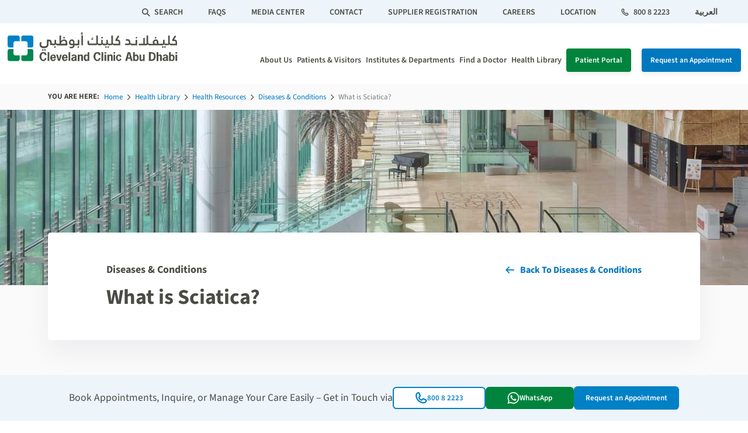

--- FILE ---
content_type: text/html; charset=utf-8
request_url: https://www.clevelandclinicabudhabi.ae/en/health-hub/health-resource/diseases-and-conditions/sciatica
body_size: 13501
content:



<!DOCTYPE html>
<!--[if lt IE 7]>      <html class="no-js lt-ie9 lt-ie8 lt-ie7"> <![endif]-->
<!--[if IE 7]>         <html class="no-js lt-ie9 lt-ie8"> <![endif]-->
<!--[if IE 8]>         <html class="no-js lt-ie9"> <![endif]-->
<!--[if gt IE 8]><!-->
<html class="no-js" lang="en" >
<!--<![endif]-->
<head>
    <!-- Google Tag Manager -->
    <script>
      (function (w, d, s, l, i) {
        w[l] = w[l] || []; w[l].push({
          'gtm.start':
            new Date().getTime(), event: 'gtm.js'
        }); var f = d.getElementsByTagName(s)[0],
          j = d.createElement(s), dl = l != 'dataLayer' ? '&l=' + l : ''; j.async = true; j.src =
            'https://www.googletagmanager.com/gtm.js?id=' + i + dl; f.parentNode.insertBefore(j, f);
      })(window, document, 'script', 'dataLayer', 'GTM-54QFQCL');</script>
    <!-- End Google Tag Manager -->
    <!-- Global site tag (gtag.js) - Google Analytics -->
    <script async src="https://www.googletagmanager.com/gtag/js?id=UA-28465046-7"></script>
    <script>
      window.dataLayer = window.dataLayer || [];
      function gtag() { dataLayer.push(arguments); }
      gtag('js', new Date());

      gtag('config', 'UA-28465046-7');
    </script>
    <!-- Global site tag (gtag.js) - Google Analytics -->
    <!-- Removing duplicate gtag script
    <script async src="https://www.googletagmanager.com/gtag/js?id=UA-28465046-7"></script>
    <script>
      window.dataLayer = window.dataLayer || [];
      function gtag() { dataLayer.push(arguments); }
      gtag('js', new Date());

      gtag('config', 'UA-28465046-7');
    </script>-->
    <!-- Global site tag (gtag.js) - Google Analytics -->

<link href="/health-hub/-/media/feature/experience-accelerator/bootstrap-5/bootstrap-5/styles/optimized-min.css?t=20250613T191444Z" rel="stylesheet" /><link href="/health-hub/-/media/base-themes/core-libraries/styles/optimized-min.css?t=20250614T060800Z" rel="stylesheet" /><link href="/health-hub/-/media/base-themes/main-theme/styles/optimized-min.css?t=20250613T213434Z" rel="stylesheet" /><link href="/health-hub/-/media/themes/ccad/websites/base/site-performance/styles/optimized-min.css?t=20240723T090037Z" rel="stylesheet" /><link href="/health-hub/-/media/themes/ccad/websites/base/custom-lang/en/site-performance-en/styles/optimized-min.css?t=20251021T080523Z" rel="stylesheet" />  <script type="text/javascript" src="/-/media/Themes/CCAD/Websites/Base/Jquery/Scripts/jquerymin.js"></script>
  

  


    <title>What is Sciatica: Symptoms, Causes, Diagnosis and Treatment</title>


<link rel="canonical" href="https://www.clevelandclinicabudhabi.ae/en/health-hub/health-resource/diseases-and-conditions/sciatica" />

<meta name="google-site-verification" content="uhUF5lVvdVQz0TrZ_f7u1o681ynxKJ3h63iifRadEss" />


<Meta  Name="DC.title" Content="What is Sciatica?"/><Meta  Name="robots" Content="index,follow"/>



<meta  name="description" content="Sciatica: Explore the causes of sciatica, its diagnosis, treatment options, associated complications, prognosis, and potential prevention measures." /><meta  name="keywords" content="What is Sciatica" />

    <meta name="viewport" content="width=device-width, initial-scale=1"/>



<meta property="og:description"  content="Sciatica is a symptom. It consists of leg pain, which might feel like a bad leg cramp, or it can be excruciating, shooting pain. Learn more." /><meta property="og:type"  content="Sharing Widgets" /><meta property="og:site_name"  content="Cleveland Clinic Abu Dhabi" /><meta property="og:image"  content="https://www.clevelandclinicabudhabi.ae/health-hub/-/media/images/common/ccad-social-share-icon.jpg" /><meta property="og:title"  content="What is Sciatica?" /><meta property="og:url"  content="https://www.clevelandclinicabudhabi.ae/en/health-hub/health-resource/diseases-and-conditions/sciatica" />


<meta property="twitter:site"  content="Cleveland Clinic Abu Dhabi" /><meta property="twitter:image"  content="https://www.clevelandclinicabudhabi.ae/health-hub/-/media/images/common/ccad-social-share-icon.jpg" /><meta property="twitter:description"  content="Sciatica is a symptom. It consists of leg pain, which might feel like a bad leg cramp, or it can be excruciating, shooting pain. Learn more." /><meta property="twitter:title"  content="What is Sciatica?" /><meta property="twitter:card"  content="summary" />


    <!-- Hotjar Tracking Code for https://beta.clevelandclinicabudhabi.ae/ -->
    <script>
      (function (h, o, t, j, a, r) {
        h.hj = h.hj || function () { (h.hj.q = h.hj.q || []).push(arguments) };
        h._hjSettings = { hjid: 2807063, hjsv: 6 };
        a = o.getElementsByTagName('head')[0];
        r = o.createElement('script'); r.async = 1;
        r.src = t + h._hjSettings.hjid + j + h._hjSettings.hjsv;
        a.appendChild(r);
      })(window, document, 'https://static.hotjar.com/c/hotjar-', '.js?sv=');
    </script>


</head>
<body class="default-device bodyclass">

  




<header>
  <section class="DesktopHeader">
    

<section class="TopStrip">
  <div class="container-fluid">
    <div class="row">
      <div class="col">
        <ul class="SearchArea" style="display:none">
          <li class="search">
            <span class="icon-search"></span>
<input type="text" id="search-site" placeholder="SEARCH THE SITE">

          </li>
        </ul>
        



<ul class="StripNav">
      <li>
                <a href="/en/search" target="" class="">

                    <span class="icon-search"></span>
                  Search                </a>
              </li>
      <li>
                <a href="/en/faqs" target="" class="">

                  faqs                </a>
              </li>
      <li>
                <a href="/en/media-center" target="" class="">

                  Media Center                </a>
              </li>
      <li>
                <a href="/en/forms/contact-us" target="" class="">

                  CONTACT                </a>
              </li>
      <li>
                <a href="/en/generic-pages/supply-chain-management" target="" class="">

                  Supplier Registration                </a>
              </li>
      <li>
                <a href="/en/careers" target="" class="">

                  CAREERS                </a>
              </li>
      <li>
                <a href="/en/patients-and-visitors/visiting-cleveland-clinic-abu-dhabi/how-to-get-here" target="" class="">

                  LOCATION                </a>
              </li>
</ul>




<ul class="NumAndLang">
      <li>
                <a href="tel:800 8 2223" target="" class="">

                    <span class="icon-call"></span>
                  800 8 2223                </a>
              </li>
        <li>
          <a href="/ar-ae/health-hub/health-resource/diagnostics-and-testing/post-turp-discharge-instructions" target="" class="switcher">

            العربية          </a>
        </li>
</ul>

      </div>
    </div>
  </div>
</section>

<section class="BottomStrip">
  <div class="container-fluid">
    <div class="row">
      <div class="col-3">
          <div class="LogoArea">
<a href="/en" ><img src="/health-hub/-/media/project/ccad/websites/shared/logo/ccad_logo_updated.svg?la=en&amp;hash=50F5D1D4B9B8DC5105FC33FB8ECC43D3" alt="Cleveland Clinic Abu Dhabi" /></a>  </div>

      </div>
      <div class="col-9">
        <div class="MainNavigation">
          

    <ul>

          <li id="0D1CD1FCD686435B8FC89F71C1D96F19">
            <a href="/en/about-us" target="" alt="" class="">
              About Us

            </a>
          </li>
          <li id="CCB6CC7C2136431DAE2161D7F86C6B69">
            <a href="/en/patients-and-visitors" target="" alt="" class="">
              Patients & Visitors

            </a>
  <div class="MenuDrop patients-visitors">
    <div class="DropdownContent">
          <div class="MenuLeftSection">
            
      <div class="MenuLinkSection">


            <h2>Patients</h2>
              <div class="MenuLinkLeft">
    <div class="MenuGroup">
      <h4>
        <a href="/en/patients-and-visitors/financial-advice-and-planning" alt="" target="">
           Billing &amp; Insurance
        </a>
      </h4>
        <ul>
              <li>
                <a href="/en/patients-and-visitors/financial-advice-and-planning" alt="" target="">
                  Financial Advice &amp; Planning
                </a>
              </li>
              <li>
                <a href="/en/patients-and-visitors/financial-advice-and-planning/how-to-read-bill" alt="" target="">
                  How to Read Your Bill
                </a>
              </li>
              <li>
                <a href="/en/our-insurance-partners" alt="" target="">
                  Health Insurance Partners
                </a>
              </li>
        </ul>
    </div>
    <div class="MenuGroup">
      <h4>
        <a href="/en/patients-and-visitors/forms-and-documents" alt="" target="">
           Forms &amp; Requests
        </a>
      </h4>
        <ul>
              <li>
                <a href="/en/forms/request-medical-records" alt="" target="">
                  Request Medical Records
                </a>
              </li>
              <li>
                <a href="/en/forms/request-a-bill" alt="" target="">
                  Request Your Bill
                </a>
              </li>
        </ul>
    </div>
              </div>
              <div class="MenuLinkRight">
    <div class="MenuGroup">
      <h4>
        <a href="/en/patients-and-visitors/facilities" alt="" target="">
          Facilities
        </a>
      </h4>
        <ul>
              <li>
                <a href="/en/patients-and-visitors/facilities/pharmacy" alt="" target="">
                  Pharmacy
                </a>
              </li>
              <li>
                <a href="/en/patients-and-visitors/facilities/multidisciplinary-simulation-center" alt="" target="">
                  Simulation Center
                </a>
              </li>
              <li>
                <a href="/en/patients-and-visitors/facilities/retail" alt="" target="">
                  Retail
                </a>
              </li>
        </ul>
    </div>
    <div class="MenuGroup">
      <h4>
        <a href="/en/international-patients" alt="" target="">
          International Patients
        </a>
      </h4>
    </div>
    <div class="MenuGroup">
      <h4>
        <a href="/en/patients-and-visitors/patient-experience" alt="" target="">
          Patient Experience
        </a>
      </h4>
    </div>
    <div class="MenuGroup">
      <h4>
        <a href="/en/patients-and-visitors/patient-stories" alt="" target="">
          Patient Stories
        </a>
      </h4>
    </div>
              </div>


      </div>
      <div class="MenuLinkSection">


            <h2>Visitors</h2>
    <div class="MenuGroup">
      <h4>
        <a href="/en/patients-and-visitors/visiting-cleveland-clinic-abu-dhabi" alt="" target="">
          Visiting Cleveland Clinic Abu Dhabi
        </a>
      </h4>
        <ul>
              <li>
                <a href="/en/patients-and-visitors/visiting-cleveland-clinic-abu-dhabi/emergency-department" alt="" target="">
                  Emergency Department
                </a>
              </li>
              <li>
                <a href="/en/patients-and-visitors/visiting-cleveland-clinic-abu-dhabi/how-to-get-here" alt="" target="">
                  Getting Here
                </a>
              </li>
              <li>
                <a href="/en/patients-and-visitors/visiting-cleveland-clinic-abu-dhabi/staying-connected" alt="" target="">
                  Staying Connected
                </a>
              </li>
              <li>
                <a href="/en/patients-and-visitors/visiting-cleveland-clinic-abu-dhabi/our-non-smoking-policy" alt="" target="">
                  No Smoking Policy
                </a>
              </li>
              <li>
                <a href="/en/patients-and-visitors/visiting-cleveland-clinic-abu-dhabi/outpatient-visits" alt="" target="">
                  Outpatient Visits
                </a>
              </li>
        </ul>
    </div>


      </div>

          </div>
          <div class="MenuRightSection">
                  <div class="ImgContainer">
        <a href="/en/international-patients"
           alt=""
           target="">
            <img  class="lazy" src="" data-src="/health-hub/-/media/project/ccad/websites/shared/mega-nav/international_patients.jpg"
             alt="International Patients" />
          <p>International Patients</p>
            <div class="MenuGroup">
              <ul>
                    <li>
                      <a href="/en/international-patients/international-patient-services" alt="" target="">
                        International Patient Services
                      </a>
                    </li>
                    <li>
                      <a href="/en/international-patients/international-patient-journey" alt="" target="">
                        International Patient Journey
                      </a>
                    </li>
                    <li>
                      <a href="/en/international-patients/international-patient-faq" alt="" target="">
                        International Patient Faq
                      </a>
                    </li>
              </ul>
            </div>
        </a>
      </div>

          </div>
    </div>
  </div>
          </li>
          <li id="EF25EA6C3DC64D5DA75EAD64CAEF4DF0">
            <a href="/en/institutes-and-specialties" target="" alt="" class="">
              Institutes & Departments

            </a>
          </li>
          <li id="EBDD0EDC305446EAA90CE3D72D9C04EC">
            <a href="/en/find-a-doctor" target="" alt="" class="">
              Find a Doctor

            </a>
          </li>
          <li id="862F0D4F49654002A4EC6C6B3A1CE940">
            <a href="/en/health-hub" target="" alt="" class="">
              Health Library

            </a>
  <div class="MenuDrop health-library">
    <div class="DropdownContent">
          <div class="MenuLeftSection">
            
      <div class="MenuLinkSection">


              <div class="MenuLinkLeft">
    <div class="MenuGroup">
      <h4>
        <a href="/en/health-hub/health-resource/diseases-and-conditions" alt="" target="">
          Diseases &amp; Conditions
        </a>
      </h4>
    </div>
    <div class="MenuGroup">
      <h4>
        <a href="/en/health-hub/health-resource/treatments-and-procedures" alt="" target="">
          Treatments &amp; Procedures
        </a>
      </h4>
    </div>
    <div class="MenuGroup">
      <h4>
        <a href="/en/health-hub/health-resource/medication-devices-and-supplements" alt="" target="">
          Medication, Devices &amp; Supplements
        </a>
      </h4>
    </div>
    <div class="MenuGroup">
      <h4>
        <a href="/en/health-hub/health-resource/diagnostics-and-testing" alt="" target="">
          Diagnostics &amp; Testing
        </a>
      </h4>
    </div>
              </div>


      </div>
      <div class="MenuLinkSection">


              <div class="MenuLinkLeft">
    <div class="MenuGroup">
      <h4>
        <a href="/en/health-hub/health-tools" alt="" target="">
          Health Tools &amp; Calculators
        </a>
      </h4>
        <ul>
              <li>
                <a href="/en/health-hub/health-tools/bmi-calculator" alt="" target="">
                  BMI Calculator
                </a>
              </li>
        </ul>
    </div>
              </div>


      </div>
      <div class="MenuLinkSection">


              <div class="MenuLinkLeft">
    <div class="MenuGroup">
      <h4>
        <a href="/en/health-byte" alt="" target="">
          HealthByte
        </a>
      </h4>
        <ul>
              <li>
                <a href="/en/health-byte" alt="" target="">
                  Explore a range of health and wellness topics via Cleveland Clinic Abu Dhabi&#39;s informative blogs.
                </a>
              </li>
        </ul>
    </div>
              </div>


      </div>

          </div>
          <div class="MenuRightSection">
                  <div class="ImgContainer">
        <a href="/en/health-hub"
           alt=""
           target="">
            <img  class="lazy" src="" data-src="/health-hub/-/media/project/ccad/websites/shared/mega-nav/health_library.jpg"
             alt="CCAD" />
          <p>Health Hub</p>
            <div class="MenuGroup">
              <ul>
              </ul>
            </div>
        </a>
      </div>

          </div>
    </div>
  </div>
          </li>
    </ul>

        </div>
        <div class="CallToActionButton">
          

        <a href="/en/my-portal" alt="Patient Portal" target="" class="btn-general btn-green">Patient Portal</a>


        <a href="/en/forms/request-appointment-callback" alt="Request an Appointment" target="" class="btn-general btn-blue">Request an Appointment</a>

        </div>
      </div>
    </div>
  </div>
</section>
  </section>
  <section class="MobileHeader">
    

  <div class="container-fluid">
    <div class="row">
      <div class="col-6">
        <div class="logo">
          <a href="/en"><img src="/health-hub/-/media/project/ccad/websites/shared/logo/ccad_logo_updated.svg?la=en&amp;hash=50F5D1D4B9B8DC5105FC33FB8ECC43D3" alt="Cleveland Clinic Abu Dhabi" /></a>
        </div>
      </div>
      <div class="col-2">
          <div class="langArea">
            <a href="/ar-AE" class="switcher" title="Home" >العربية</a>
          </div>
      </div>
      <div class="col-2">
        

<div class="MobileHeaderSearch">
  <a href="/en/health-hub/sitecore/content/ccad/websites/ccad-website/home/search" target="" class="">
    <span class="icon-search"></span>
  </a>
</div>
      </div>
      <div class="col-2">
        <div class="MobileMenu">
          <div class="menu-wrapper" id="HamMenu">
            <div class="hamburger-menu"></div>
          </div>
        </div>
        <div class="overlayMenu overlayMenu-vertical overlayMenu-right" id="MobileNav">
          <div class="mobile">
            <div class="mobile-controls">
              <button class="back-button">
                <i class="icon-left-arrow"></i>Back to Main Menu
              </button>
            </div>
            <div class="mobile-menu">
              
    <ul>

  <li class="">
      <a href="/en/about-us" alt="" target="" class="">About Us</a>

  </li>

  <li class="">
      <a href="/en/find-a-doctor" alt="" target="" class="">Find a Doctor</a>

  </li>

  <li class="has_child_menu">
      <a href="/en/patients-and-visitors" alt="" target="" class="">Patients &amp; Visitors</a>
        <ul>

  <li class="TitleContentArea">

  </li>

  <li class="has_child_menu">
      <a href="#" alt="Patients" target="" class="">Patients</a>
        <ul>

  <li class="has_child_menu">
      <a href="/en/patients-and-visitors/financial-advice-and-planning" alt="" target="" class=""> Billing &amp; Insurance</a>
        <ul>

  <li class="">
      <a href="/en/patients-and-visitors/financial-advice-and-planning" alt="" target="" class="">Financial Advice &amp; Planning</a>

  </li>

  <li class="">
      <a href="/en/patients-and-visitors/financial-advice-and-planning/how-to-read-bill" alt="" target="" class="">How to Read Your Bill</a>

  </li>

  <li class="">
      <a href="/en/our-insurance-partners" alt="" target="" class="">Health Insurance Partners</a>

  </li>
        </ul>

  </li>

  <li class="has_child_menu">
      <a href="/en/patients-and-visitors/forms-and-documents" alt="" target="" class=""> Forms &amp; Requests</a>
        <ul>

  <li class="">
      <a href="/en/forms/request-appointment-callback" alt="Request an Appointment" target="" class="">Request an Appointment</a>

  </li>

  <li class="">
      <a href="/en/forms/request-medical-records" alt="" target="" class="">Request Medical Records</a>

  </li>

  <li class="">
      <a href="/en/forms/request-a-bill" alt="" target="" class="">Request Your Bill</a>

  </li>
        </ul>

  </li>

  <li class="has_child_menu">
      <a href="/en/patients-and-visitors/facilities" alt="" target="" class="">Facilities</a>
        <ul>

  <li class="">
      <a href="/en/patients-and-visitors/facilities/pharmacy" alt="" target="" class="">Pharmacy</a>

  </li>

  <li class="">
      <a href="/en/patients-and-visitors/facilities/multidisciplinary-simulation-center" alt="" target="" class="">Simulation Center</a>

  </li>

  <li class="">
      <a href="/en/patients-and-visitors/facilities/retail" alt="" target="" class="">Retail</a>

  </li>
        </ul>

  </li>

  <li class="has_child_menu">
      <a href="/en/international-patients" alt="" target="" class="">International Patients</a>
        <ul>

  <li class="">
      <a href="/en/international-patients/international-patient-services" alt="" target="" class="">International Patient Services</a>

  </li>

  <li class="">
      <a href="/en/international-patients/international-patient-journey" alt="" target="" class="">International Patient Journey</a>

  </li>

  <li class="">
      <a href="/en/international-patients/international-patient-faq" alt="" target="" class="">International Patient Faq</a>

  </li>
        </ul>

  </li>

  <li class="">
      <a href="/en/patients-and-visitors/patient-experience" alt="" target="" class="">Patient Experience</a>

  </li>

  <li class="">
      <a href="/en/patients-and-visitors/patient-stories" alt="" target="" class="">Patient Stories</a>

  </li>

  <li class="AssistanceSection">
      <p>Call for Additional Assistance</p>
      <p>
        <a href="tel:800 8 2223" alt="800 8 2223" target="" class="">
          <span class="icon-call"></span>
          800 8 2223
        </a>
      </p>

  </li>
        </ul>

  </li>

  <li class="has_child_menu">
      <a href="https://www.clevelandclinicabudhabi.ae/en" alt="Home" target="" class="">Visitors</a>
        <ul>

  <li class="has_child_menu">
      <a href="/en/patients-and-visitors/visiting-cleveland-clinic-abu-dhabi" alt="" target="" class="">Visiting Cleveland Clinic Abu Dhabi</a>
        <ul>

  <li class="">
      <a href="/en/patients-and-visitors/visiting-cleveland-clinic-abu-dhabi/emergency-department" alt="" target="" class="">Emergency Department</a>

  </li>

  <li class="">
      <a href="/en/patients-and-visitors/visiting-cleveland-clinic-abu-dhabi/how-to-get-here" alt="" target="" class="">Getting Here</a>

  </li>

  <li class="">
      <a href="/en/patients-and-visitors/visiting-cleveland-clinic-abu-dhabi/staying-connected" alt="" target="" class="">Staying Connected</a>

  </li>

  <li class="">
      <a href="/en/patients-and-visitors/visiting-cleveland-clinic-abu-dhabi/our-non-smoking-policy" alt="" target="" class="">No Smoking Policy</a>

  </li>

  <li class="">
      <a href="/en/patients-and-visitors/visiting-cleveland-clinic-abu-dhabi/outpatient-visits" alt="" target="" class="">Outpatient Visits</a>

  </li>
        </ul>

  </li>

  <li class="AssistanceSection">
      <p>Call for Additional Assistance</p>
      <p>
        <a href="tel:800 8 2223" alt="800 8 2223" target="" class="">
          <span class="icon-call"></span>
          800 8 2223
        </a>
      </p>

  </li>
        </ul>

  </li>

  <li class="AssistanceSection">
      <p>Call for Additional Assistance</p>
      <p>
        <a href="tel:800 8 2223" alt="800 8 2223" target="" class="">
          <span class="icon-call"></span>
          800 8 2223
        </a>
      </p>

  </li>
        </ul>

  </li>

  <li class="">
      <a href="/en/institutes-and-specialties" alt="" target="" class="">Institutes &amp; Departments</a>

  </li>

  <li class="has_child_menu">
      <a href="/en/health-hub" alt="" target="" class="">Health Library</a>
        <ul>

  <li class="TitleContentArea">

  </li>

  <li class="has_child_menu">
      <a href="/en/health-hub/health-resource" alt="" target="" class="">Health Library</a>
        <ul>

  <li class="">
      <a href="/en/health-hub/health-resource/diseases-and-conditions" alt="" target="" class="">Diseases &amp; Conditions</a>

  </li>

  <li class="">
      <a href="/en/health-hub/health-resource/treatments-and-procedures" alt="" target="" class="">Treatments &amp; Procedures</a>

  </li>

  <li class="">
      <a href="/en/health-hub/health-resource/medication-devices-and-supplements" alt="" target="" class="">Medication, Devices &amp; Supplements</a>

  </li>

  <li class="">
      <a href="/en/health-hub/health-resource/diagnostics-and-testing" alt="" target="" class="">Diagnostics &amp; Testing</a>

  </li>
        </ul>

  </li>

  <li class="has_child_menu">
      <a href="/en/health-hub/health-tools" alt="" target="" class="">Health Tools &amp; Calculators</a>
        <ul>

  <li class="">
      <a href="/en/health-hub/health-tools/bmi-calculator" alt="" target="" class="">BMI Calculator</a>

  </li>
        </ul>

  </li>

  <li class="">
      <a href="/en/health-byte" alt="" target="" class="">HealthByte</a>

  </li>
        </ul>

  </li>

  <li class="ExtraLinkArea">
            <a href="/en/faqs" alt="" target="" class="">faqs</a>
            <a href="/en" alt="" target="" class="">Home</a>
            <a href="/en/media-center" alt="" target="" class="">Media Center</a>
            <a href="/en/forms/contact-us" alt="" target="" class="">CONTACT</a>
            <a href="/en/careers" alt="" target="" class="">CAREERS</a>
            <a href="/en/patients-and-visitors/visiting-cleveland-clinic-abu-dhabi/how-to-get-here" alt="" target="" class="">LOCATION</a>

  </li>

  <li class="WhatsAppButtonArea">
      <a href="https://wa.me/+97125019000?text=Hi CCAD!" alt="WhatsApp" target="" class="btn-general btn-green cta-whatsappMenu">WhatsApp</a>

  </li>

  <li class="AppointmentButtonArea">
      <a href="/en/forms/request-appointment-callback" alt="" target="" class="btn-general btn-blue">Request an Appointment</a>

  </li>

  <li class="PortalButtonArea">
      <a href="/en/my-portal" alt="" target="" class="btn-general btn-green">Patient Portal</a>

  </li>

  <li class="AssistanceSection">
      <p>Call for Additional Assistance</p>
      <p>
        <a href="tel:800 8 2223" alt="800 8 2223" target="" class="">
          <span class="icon-call"></span>
          800 8 2223
        </a>
      </p>

  </li>
    </ul>



            </div>
          </div>
        </div>
      </div>
    </div>
  </div>



  </section>
  <div class="SearchPanel">
    <div class="SearchOverlay"></div>
    <div class="SearchContainer">
      <div class="SearchPanelClose"><span class="icon-close"></span></div>
      <div class="SearchInputArea">
        <input type="text" placeholder="Search the site" />
      </div>
      <div class="SuggestionPanel">
        <div class="container-fluid">
          <div class="row">
            <div class="col-12 col-md-12 col-lg-6">
              <div class="SearchCategorySection">
                <div class="CategoryName">Health Library</div>
                <div class="CategoryLink">
                  <ul>
                    <li><a href="#">Chronic Myofascial Pain (CMP)</a></li>
                    <li><a href="#">Acute Lower Back Pain</a></li>
                    <li><a href="#">Neck And Shoulder Pain</a></li>
                    <li><a href="#">The Basics Of Back Pain</a></li>
                  </ul>
                  <a href="#">See All of 67 Health Library Results</a>
                </div>
              </div>
            </div>
            <div class="col-12 col-md-12 col-lg-6">
              <div class="SearchCategorySection">
                <div class="CategoryName">News</div>
                <div class="CategoryLink">
                  <ul>
                    <li><a href="#">Rare Brain Surgery Saves Young Woman’s Life</a></li>
                    <li><a href="#">Muscle tenderness from exercise: mechanisms?</a></li>
                    <li><a href="#">Muscle Pain: Mechanisms and Clinical Significance</a></li>
                    <li><a href="#">Treatment and Prevention of Delayed Onset Muscle Soreness</a></li>
                  </ul>
                  <a href="#">See All of 42 News Results</a>
                </div>
              </div>
            </div>
            <div class="col-12 col-md-12 col-lg-6">
              <div class="SearchCategorySection">
                <div class="CategoryName">Institutes &amp; Departments</div>
                <div class="CategoryLink">
                  <ul>
                    <li><a href="#">Digestive Disease Institute</a></li>
                    <li><a href="#">Anesthesiology Institute</a></li>
                  </ul>
                </div>
              </div>
            </div>
            <div class="col-12 col-md-12 col-lg-6">
              <div class="SearchCategorySection">
                <div class="CategoryName">Events</div>
                <div class="CategoryLink">
                  <ul>
                    <li><a href="#">Muscle Pain Possible Causes</a></li>
                    <li><a href="#">Good and Bad Pain for Athletes</a></li>
                    <li><a href="#">What is Muscular Pain? Let’s Talk with Our Experts</a></li>
                  </ul>
                  <a href="#">See All of 13 Events Results</a>
                </div>
              </div>
            </div>
          </div>
        </div>
      </div>

      <div class="SearchResultButton">
        <a href="#" class="btn-general btn-blue">See All Results</a>
      </div>

      <div class="PopularSearchSection">
        <div class="container-fluid">
          <div class="row">
            <div class="col-12">
              <div class="PopularSearchContainer">
                <div class="PopularText">Popular Searches</div>
                <div class="PopularLinkArea">
                  <ul>
                    <li><a href="#">Find a Doctor</a></li>
                    <li><a href="#">Refer a Patient</a></li>
                    <li><a href="#">Clinics</a></li>
                    <li><a href="#">Conditions</a></li>
                    <li><a href="#">Treatments</a></li>
                    <li><a href="#">Locations &amp; Directions</a></li>
                  </ul>
                </div>
              </div>
            </div>
          </div>
        </div>
      </div>
    </div>
  </div>
</header>

<div class="breadcrumbArea">
  <div class="container">
    <div class="row">
      <div class="col-12">
        <span>You Are Here:</span>
        <nav aria-label="breadcrumb">
          <ol class="breadcrumb">
            <li class="breadcrumb-item ">
                <a href="/en">
                  Home
                </a>
            </li>
            <li class="breadcrumb-item ">
                <a href="/en/health-hub">
                  Health Library
                </a>
            </li>
            <li class="breadcrumb-item ">
                <a href="/en/health-hub/health-resource">
                  Health Resources
                </a>
            </li>
            <li class="breadcrumb-item ">
                <a href="/en/health-hub/health-resource/diseases-and-conditions">
                  Diseases &amp; Conditions
                </a>
            </li>
            <li class="breadcrumb-item active">
What is Sciatica?            </li>
          </ol>
        </nav>
      </div>
    </div>
  </div>
</div>


  <section class="inner-page">


  <section class="bg-grey">


  <section class="pageBanner">
      <div class="desktopBanner">
        <img src="/health-hub/-/media/images/institute-and-speciality/page-banner/institute-banner.jpg?h=300&amp;w=1920&amp;la=en&amp;hash=CBE6EDB54E664D521AE8B2EBA4530CEF" alt="" />
      </div>
          <div class="mobileBanner">
        <img src="/health-hub/-/media/images/institute-and-speciality/page-banner/institute-banner-mobile.jpg?h=200&amp;w=375&amp;la=en&amp;hash=BF1A3CFADCB5298D01FA80E160A31EA7" alt="" />
      </div>
    <div class="container">
      <div class="row">
        <div class="col-12">
          <div class="pageHeadingArea ">

              <h4 class="pageSub">Diseases & Conditions</h4>
            <h1>
              What is Sciatica?
            </h1>

              <p class="bannerLink">
                <a href="/en/health-hub/health-resource/diseases-and-conditions" title="Back To Diseases &amp; Conditions" >Back To Diseases &amp; Conditions</a>
              </p>
                                  </div>
        </div>
      </div>
    </div>
  </section>

  <section class="place-holder">


  <section class="DetailsMainContainer">



<div class="container">
  <div class="row">
    <div class="col-12 col-md-12 col-lg-9 tab-order-last">
        <div class="PageSideAnchor">
    <span class="d-block d-sm-none" id="selectText"></span>
    <ul class="SelectList" id="SelectOption">
    </ul>
  </div>
 <script src="/-/media/Themes/CCAD/Websites/Base/navigation/Scripts/optimized-min.js"></script>

  <section class="PageContentPanel">


  <section class="content-top">
    
  </section>



  <section class="content-main">
    <p>Sciatica is a symptom. It consists of leg pain, which might feel like a bad leg cramp, or it can be excruciating, shooting pain that starts in one place in the leg and then moves to another quickly. This leg pain makes standing or sitting nearly impossible.</p>
<p>The pain might be worse when you sit, sneeze, or cough. Sciatica can occur suddenly or it can develop gradually. You might also feel weakness, numbness, or a burning or tingling (pins and needles) sensation down your leg, possibly even in your toes. Less common symptoms might include the inability to bend your knee or move your foot and toes.</p>
<h4>What causes sciatica?</h4>
<p>Sciatica might be a symptom of a pinched nerve affecting one or more of the lower spinal nerves. The nerve might be</p>
<p>pinched inside or outside of the spinal canal as it passes into the leg.</p>
<p>Conditions that cause sciatica:</p>
<ul>
<li>A herniated or slipped disc that causes pressure on a nerve root &rdquo; This is the most common cause of sciatica.</li>
<li>Piriformis syndrome &rdquo; This develops when the piriformis muscle, a small muscle that lies deep in the buttocks, becomes tight or spasms, which can put pressure on and irritate the sciatic nerve.</li>
<li>Spinal stenosis &rdquo; This condition results from narrowing of the spinal canal with pressure on the nerves.</li>
<li>Spondylolisthesis &rdquo; This is a slippage of one vertebra so that it is out of line with the one above it, narrowing the opening through which the nerve exits</li>
</ul>
<h4>How is sciatica diagnosed?</h4>
<p>A complete medical history, including a review of your symptoms, and a physical exam can help the healthcare provider diagnose sciatica and determine its cause. For example, he or she might perform a straight-leg-raise test, in which you lie on your back with your legs straight. The healthcare provider will slowly raise each leg and note the elevation at which your pain begins. This test can help pinpoint the affected nerves and determine if there is a problem with one of your discs.</p>
<p>Other diagnostic tests might be performed to look for other causes of sciatic pain. Depending on what your health care provider finds, he or she might recommend further testing. Such testing might include:</p>
<ul>
<li>X-ray to look for fractures in the spine.</li>
<li>Magnetic resonance imaging (MRI) or computed tomography (CT) scan to create images of the structures of the back.</li>
<li>Nerve conduction velocity studies/electromyography to examine how well electrical impulses travel through the sciatic nerve.</li>
<li>Myelogram using dye injected between the vertebrae to determine if a vertebra or disc is causing the pain.</li>
</ul>
<p>However, most patients with sciatica can be treated without the need for further diagnostic testing.</p>
<h4>How is sciatica treated?</h4>
<p>The goal of treatment is to decrease pain and increase mobility. Treatment most often includes limited rest (on a firm mattress or on the floor), physical therapy, and the use of medicine to treat pain and inflammation. A customized physical therapy exercise program might be developed.</p>
<p><strong>Medicine</strong> &rdquo; Pain medicines and anti-inflammatory drugs help to relieve pain and stiffness, allowing for increased mobility and exercise. There are many common over-the-counter medicines called non-steroidal anti-inflammatory drugs (NSAIDs). They include aspirin, ibuprofen (Motrin, Advil), and naproxen (Naprosyn, Aleve).</p>
<p>Muscle relaxants, such as cyclobenzaprine (Flexeril), might be prescribed to relieve the discomfort associated with muscle spasms. However, these medicines might cause confusion in older people. Depending on the level of pain, prescription pain medicines might be used in the initial period of treatment.</p>
<p><strong>Physical therapy </strong>&rdquo;The goal of physical therapy is to find exercise movements that decrease sciatic pain by reducing pressure on the nerve. A program of exercise often includes stretching exercises to improve the flexibility of tight muscles and aerobic exercise, such as walking.</p>
<p>The therapist might also recommend exercises to strengthen the muscles of your back, abdomen, and legs.</p>
<p><strong>Spinal injections</strong> &rdquo; An injection of a cortisone-like anti-inflammatory medicine into the lower back might help reduce swelling and inflammation of the nerve roots, allowing for increased mobility.</p>
<p><strong>Surgery</strong> &rdquo; Surgery might be needed for people who do not respond to conservative treatment, who have progressing symptoms, and are experiencing severe pain.</p>
<p>Surgical options include:</p>
<ul>
<li><strong>Microdiscectomy </strong>&rdquo; This is a procedure used to remove fragments of a herniated disc.</li>
<li><strong>Laminectomy </strong>&rdquo; The bone that curves around and covers the spinal cord (lamina), and the tissue that is causing pressure on the sciatic nerve are removed.</li>
</ul>
<p>Many people believe that yoga or acupuncture can improve sciatica. Massage might help muscle spasms that often occur along with sciatica. Biofeedback is an option to help manage pain and relieve stress, which can affect your ability to cope with pain. These are referred to as alternative therapies.</p>
<h4>What complications are associated with sciatica?</h4>
<p>Chronic (ongoing and lasting) pain is a complication of untreated sciatica. If the pinched nerve is seriously injured, chronic muscle weakness, such as a drop foot, might occur.</p>
<h4>What is the outlook for people with sciatica?</h4>
<p>Sciatic pain usually goes away with time and rest. Most people with sciatica (80 percent to 90 percent) will get better without surgery. About half of affected individuals recover from an episode within six weeks.</p>
<h4>Can sciatica be prevented?</h4>
<p>Some sources of sciatica are not preventable, such as degenerative disc disease, back strain due to pregnancy, and accidental falls.</p>
<p>Although it might not be possible to prevent all cases of sciatica, you can take steps to protect your back and reduce your risk.</p>
<ul>
<li>Practice proper lifting techniques. Lift with your back straight, bringing yourself up with your hips and legs, and holding the object close to your chest. Use this technique for lifting everything, no matter how light.</li>
<li>Avoid/ stop cigarette smoking, which promotes disc degeneration.</li>
<li>Exercise regularly to strengthen the muscles of your back and abdomen, which work to support your spine.</li>
<li>Use good posture when sitting, standing, and sleeping. Good posture helps to relieve the pressure on your lower back.</li>
<li>Avoid sitting for long periods.</li>
</ul>
  </section>

  <section class="PageCopyrightPanel">
    <p class="copyText">© Copyright 2017 Cleveland Clinic Abu Dhabi. All rights reserved.</p>
<p> This information is provided by Cleveland Clinic Abu Dhabi, part of Mubadala Healthcare, and is not intended to replace the medical advice of your doctor or health care provider. Please consult your health care provider for advice about a specific medical condition.</p>
  </section>

  </section>


    </div>
    <div class="col-12 col-md-12 col-lg-3 tab-order-first">
      
  <section class="GroupArea">

  <div class="PageSideAnchor">
    <span class="d-block d-sm-none" id="selectText"></span>
    <ul class="SelectList" id="SelectOption">
    </ul>
  </div>
 <script src="/-/media/Themes/CCAD/Websites/Base/navigation/Scripts/optimized-min.js"></script>

  <div class="DownloadPanel">
    <div class="iconArea">
      <i class="icon icon-Document"></i>
    </div>
    <a href="#" class="btn-general btn-green OtherResouceItem">
      Download as PDF
    </a>
  </div>
  <script>
    var file = 'What-is-Sciatica?';
  $(document).ready(function () {

    if ($(".OtherResouceItem").attr('href') == "#") {
      var currentPrintUrl = encodeURIComponent(document.location.href + "?print=1");
      pdfUrl = "https://ccad-scml-api-prod.azurewebsites.net/api/v1/pdfservice?pdfUrl="
        + currentPrintUrl + "&FileName=" + file + ".pdf";
      $('.OtherResouceItem').on("click", function (event) { window.location.href = pdfUrl; });
    }
  });
  </script>

  <div class="bg-white">

    <div class="FormPagePanel">
<div class="QuickLinkBox">
<h3>Quick Links</h3>
<a href="/en/forms/request-appointment-callback"><span class="icon-Appointment"></span>Request an Appointment</a>
<a href="/en/my-portal/mobile"><span class="icon-Patient-portal-mobile-app"></span>Patient Portal mobile app</a>
<a href="/en/my-portal/online"><span class="icon-Patient-portal-online"></span>Patient Portal online</a>
<a href="tel:80082223"><span class="icon-call"></span>800 8 2223 <small>Call us directly</small></a>

<a href="/en/international-patients"><span class="icon-Internationalpatients"></span>International patients</a></div>
</div>
    
  </div>

  </section>


    </div>
  </div>
</div>

  </section>


  </section>


  </section>


  <section class="other-resource-place-holder">


  </section>


  <section class="SupportPanel bg-LightGreen">

      <div class="container">
        
  <section class="row">


  <section class="col-12">



    <div class="component rich-text col-12">
        <div class="component-content">
<p>We’re here to make managing your healthcare easier.</p>        </div>
    </div>


        <a href="tel:800 8 2223" alt=" 800 8 2223" target="" class="btn-general btn-green"><i class="icon-call"></i> 800 8 2223</a>


        <a href="https://www.clevelandclinicabudhabi.ae/en/patients-and-visitors/forms-and-documents/pages/request-an-appointment.aspx" alt="Request an Appointment" target="" class="btn-general btn-blue">Request an Appointment</a>

  </section>


  </section>


      </div>

  </section>


  <section class="RelatedArticleArea">

      <div class="container">
        
  <section class="row">


<div class="RelatedArticle">
<div class="RelatedArticleItem">
            <img srcset="/health-hub/-/media/images/patient-stories/relatedarticle031x.jpg 3000w,/health-hub/-/media/images/patient-stories/related-article03.jpg 410w,/health-hub/-/media/images/patient-stories/related-article03.jpg 410w,/health-hub/-/media/images/patient-stories/related-article03.jpg 410w" class="lazy" src="" alt="CCAD" data-src="/health-hub/-/media/images/patient-stories/related-article03.jpg">
          <div class="ArticleItemOverlay">
            <div class="ArticleContent">
                <h4>Our Doctors</h4>
                <p>Meet all the doctors from Cleveland Clinic Abu Dhabi.</p>
              <a href="/en/find-a-doctor" class="btn-general btn-white-blue-border">View Doctors</a>
            </div>
          </div>
      </div>
<div class="RelatedArticleItem">
            <img srcset="/health-hub/-/media/images/patient-stories/relatedarticle021x.jpg 1200w,/health-hub/-/media/images/patient-stories/relatedarticle022x.jpg 1400w,/health-hub/-/media/images/patient-stories/related-article02.jpg 410w,/health-hub/-/media/images/patient-stories/related-article02.jpg 410w" class="lazy" src="" alt="CCAD" data-src="/health-hub/-/media/images/patient-stories/related-article02.jpg">
          <div class="ArticleItemOverlay">
            <div class="ArticleContent">
                <h4>Patient Stories</h4>
                <p>Listen to the inspiring stories from our patients.</p>
              <a href="https://www.clevelandclinicabudhabi.ae/en/patients-and-visitors/patient-stories/pages/default.aspx" class="btn-general btn-white-blue-border">Learn More</a>
            </div>
          </div>
      </div>
<div class="RelatedArticleItem">
            <img srcset="/health-hub/-/media/images/sliders/bottom-slider/relatedarticle1x.jpg 1200w,/health-hub/-/media/images/sliders/bottom-slider/relatedarticle2x.jpg 1400w,/health-hub/-/media/images/sliders/bottom-slider/relatedarticle3x.jpg 3000w,/health-hub/-/media/images/sliders/bottom-slider/related-article.jpg 410w" class="lazy" src="" alt="CCAD" data-src="/health-hub/-/media/images/sliders/bottom-slider/related-article.jpg">
          <div class="ArticleItemOverlay">
            <div class="ArticleContent">
                <h4>Insurance Partners</h4>
                <p>We partner with many insurance companies offering coverage for your care.</p>
              <a href="https://www.clevelandclinicabudhabi.ae/en/patients-and-visitors/billing-and-insurance/pages/our-insurance-partners.aspx" class="btn-general btn-white-blue-border">Explore More</a>
            </div>
          </div>
      </div>

</div>
  </section>


      </div>

  </section>


  </section>



<footer>
  
<section class="SignUpNewsletter">
  



<div class="component sitecore-form col-12">
    <div class="component-content">
        <form action="/formbuilder?sc_site=PROD-CD-1-2-3-4&amp;fxb.FormItemId=b5e74d03-1dba-44da-b016-56f34184d95c&amp;fxb.HtmlPrefix=fxb.73687f2b-2fbd-4dad-8fae-f3c4673be921" data-ajax="true" data-ajax-method="Post" data-ajax-mode="replace-with" data-ajax-success="$.validator.unobtrusive.parse(&#39;#fxb_73687f2b-2fbd-4dad-8fae-f3c4673be921_b5e74d03-1dba-44da-b016-56f34184d95c&#39;);$.fxbFormTracker.texts=$.fxbFormTracker.texts||{};$.fxbFormTracker.texts.expiredWebSession=&#39;Your session has expired. Please refresh this page.&#39;;$.fxbFormTracker.parse(&#39;#fxb_73687f2b-2fbd-4dad-8fae-f3c4673be921_b5e74d03-1dba-44da-b016-56f34184d95c&#39;);$.fxbConditions.parse(&#39;#fxb_73687f2b-2fbd-4dad-8fae-f3c4673be921_b5e74d03-1dba-44da-b016-56f34184d95c&#39;)" data-ajax-update="#fxb_73687f2b-2fbd-4dad-8fae-f3c4673be921_b5e74d03-1dba-44da-b016-56f34184d95c" data-sc-fxb="b5e74d03-1dba-44da-b016-56f34184d95c" enctype="multipart/form-data" id="fxb_73687f2b-2fbd-4dad-8fae-f3c4673be921_b5e74d03-1dba-44da-b016-56f34184d95c" method="post"><input id="fxb_73687f2b-2fbd-4dad-8fae-f3c4673be921_FormSessionId" name="fxb.73687f2b-2fbd-4dad-8fae-f3c4673be921.FormSessionId" type="hidden" value="8ebdad5b-0d36-40a3-b1d4-00e88c799c10" /><input id="fxb_73687f2b-2fbd-4dad-8fae-f3c4673be921_IsNewSession" name="fxb.73687f2b-2fbd-4dad-8fae-f3c4673be921.IsNewSession" type="hidden" value="1" /><input name="__RequestVerificationToken" type="hidden" value="VcMun11g_IKThLsUnBvhO9DaAH__1dMjH87uPYZNCzdTQCxWMpbvm52EcoE_98RFfCsP05gv3FO456GoAq7hwNtXhVadfHNVOVJwE0wgBfQ1" /><input id="fxb_73687f2b-2fbd-4dad-8fae-f3c4673be921_FormItemId" name="fxb.73687f2b-2fbd-4dad-8fae-f3c4673be921.FormItemId" type="hidden" value="b5e74d03-1dba-44da-b016-56f34184d95c" /><input id="fxb_73687f2b-2fbd-4dad-8fae-f3c4673be921_PageItemId" name="fxb.73687f2b-2fbd-4dad-8fae-f3c4673be921.PageItemId" type="hidden" value="d5e9919b-5d42-4430-a4ba-8d72290fc4a3" />
<div data-sc-field-key="F48D5EF9AAA4441EA1D68B295DB67633" class="SignUpContainer">
    <div data-sc-field-key="4B242D01FB1B42BE9B58EBEB7044F59C" class="">
    <input id="fxb_73687f2b-2fbd-4dad-8fae-f3c4673be921_Fields_Index_4305dc3a-a6ba-4c7a-aee9-92c058fa93ed" name="fxb.73687f2b-2fbd-4dad-8fae-f3c4673be921.Fields.Index" type="hidden" value="4305dc3a-a6ba-4c7a-aee9-92c058fa93ed" /><input id="fxb_73687f2b-2fbd-4dad-8fae-f3c4673be921_Fields_4305dc3a-a6ba-4c7a-aee9-92c058fa93ed__ItemId" name="fxb.73687f2b-2fbd-4dad-8fae-f3c4673be921.Fields[4305dc3a-a6ba-4c7a-aee9-92c058fa93ed].ItemId" type="hidden" value="4305dc3a-a6ba-4c7a-aee9-92c058fa93ed" />

<div id="fxb_73687f2b-2fbd-4dad-8fae-f3c4673be921_Fields_4305dc3a-a6ba-4c7a-aee9-92c058fa93ed__CaptchaValue_wrapper"></div>
<input id="fxb_73687f2b-2fbd-4dad-8fae-f3c4673be921_Fields_4305dc3a-a6ba-4c7a-aee9-92c058fa93ed__CaptchaValue" data-captcha="text-value" name="fxb.73687f2b-2fbd-4dad-8fae-f3c4673be921.Fields[4305dc3a-a6ba-4c7a-aee9-92c058fa93ed].CaptchaValue" type="hidden" class="fxt-captcha" data-val-required="Please Validate you are human." data-val="true" />
<span class="field-validation-valid" data-valmsg-for="fxb.73687f2b-2fbd-4dad-8fae-f3c4673be921.Fields[4305dc3a-a6ba-4c7a-aee9-92c058fa93ed].CaptchaValue" data-valmsg-replace="true"></span>


  <script type="text/javascript">
      var reCaptchaArray = reCaptchaArray || [];
    reCaptchaArray.push(
      function () {
        var _captchaInput = window.document.getElementById('fxb_73687f2b-2fbd-4dad-8fae-f3c4673be921_Fields_4305dc3a-a6ba-4c7a-aee9-92c058fa93ed__CaptchaValue');
        window.grecaptcha.render('fxb_73687f2b-2fbd-4dad-8fae-f3c4673be921_Fields_4305dc3a-a6ba-4c7a-aee9-92c058fa93ed__CaptchaValue_wrapper',
          {
            'sitekey': '6LcHgowlAAAAANYekObPyGTC-W3ROEWmhx_V2-Qw',
            'size':'invisible',
            'callback': function(token) {
              _captchaInput.value = token;
            },
            'expired-callback': function(args) {
              _captchaInput.value = '';
            }
          });
        grecaptcha.execute().then(function (token) {
          _captchaInput.value = token;
        });
      }
    );

  </script>

<script async src="https://www.google.com/recaptcha/api.js?onload=loadReCaptchas&render=explicit&hl=en"></script>
</div>
<p data-sc-field-key="D126337DC4704DA5BF4809D8799D65C5" class="SignupText">Sign up to our newsletter and receive the latest updates and more.</p><div data-sc-field-key="D692E557B44045E79B5854AFCCE5B54D" class="SignupFormArea">
    <div data-sc-field-key="EA83F085BEE94A7C90D8328ABBC59452" class="SignupForm">
    <div data-sc-field-key="C90E528EA8144B088A95D90B1A239558" class="SignupInputArea">
    <input id="fxb_73687f2b-2fbd-4dad-8fae-f3c4673be921_Fields_Index_54b563c2-d918-4b52-bb13-e53da1ccb2ac" name="fxb.73687f2b-2fbd-4dad-8fae-f3c4673be921.Fields.Index" type="hidden" value="54b563c2-d918-4b52-bb13-e53da1ccb2ac" /><input id="fxb_73687f2b-2fbd-4dad-8fae-f3c4673be921_Fields_54b563c2-d918-4b52-bb13-e53da1ccb2ac__ItemId" name="fxb.73687f2b-2fbd-4dad-8fae-f3c4673be921.Fields[54b563c2-d918-4b52-bb13-e53da1ccb2ac].ItemId" type="hidden" value="54b563c2-d918-4b52-bb13-e53da1ccb2ac" />
<input id="fxb_73687f2b-2fbd-4dad-8fae-f3c4673be921_Fields_54b563c2-d918-4b52-bb13-e53da1ccb2ac__Value" name="fxb.73687f2b-2fbd-4dad-8fae-f3c4673be921.Fields[54b563c2-d918-4b52-bb13-e53da1ccb2ac].Value" class="form-control" type="text" value=""   maxlength="255"   placeholder="Your Name" data-sc-tracking="True" data-sc-field-name="txtName" data-sc-field-key="FC99AFEBF90041508B485F533D92457B" data-val-required=" is required." data-val="true" />
<span class="field-validation-valid" data-valmsg-for="fxb.73687f2b-2fbd-4dad-8fae-f3c4673be921.Fields[54b563c2-d918-4b52-bb13-e53da1ccb2ac].Value" data-valmsg-replace="true"></span>
</div>
<div data-sc-field-key="7FA1D8C65A9646E69F138B2979FD0FF4" class="SignupInputArea">
    <input id="fxb_73687f2b-2fbd-4dad-8fae-f3c4673be921_Fields_Index_fd556c68-7f41-4a7d-809d-549b448e7d63" name="fxb.73687f2b-2fbd-4dad-8fae-f3c4673be921.Fields.Index" type="hidden" value="fd556c68-7f41-4a7d-809d-549b448e7d63" /><input id="fxb_73687f2b-2fbd-4dad-8fae-f3c4673be921_Fields_fd556c68-7f41-4a7d-809d-549b448e7d63__ItemId" name="fxb.73687f2b-2fbd-4dad-8fae-f3c4673be921.Fields[fd556c68-7f41-4a7d-809d-549b448e7d63].ItemId" type="hidden" value="fd556c68-7f41-4a7d-809d-549b448e7d63" />
<input id="fxb_73687f2b-2fbd-4dad-8fae-f3c4673be921_Fields_fd556c68-7f41-4a7d-809d-549b448e7d63__Value" name="fxb.73687f2b-2fbd-4dad-8fae-f3c4673be921.Fields[fd556c68-7f41-4a7d-809d-549b448e7d63].Value" class="form-control" type="text" value=""   maxlength="255"   placeholder="Email Address" data-sc-tracking="True" data-sc-field-name="txtEmailId" data-sc-field-key="C5E6310A75AD41D0A8BF35AB81DE1156" data-val-regex=" invalid email." data-val-regex-pattern="^[A-Za-z0-9._%+-]+@[A-Za-z0-9.-]+\.[A-Za-z]{2,17}$" data-val-required=" is required." data-val="true" />
<span class="field-validation-valid" data-valmsg-for="fxb.73687f2b-2fbd-4dad-8fae-f3c4673be921.Fields[fd556c68-7f41-4a7d-809d-549b448e7d63].Value" data-valmsg-replace="true"></span>
</div>
<div data-sc-field-key="F566FC0866064F108F0BD24F9BBD1819" class="SignupInputArea">
    <div data-sc-field-key="4C1BEDACC886498EB91D0479A8997B2B" class="form-check">
    <input id="fxb_73687f2b-2fbd-4dad-8fae-f3c4673be921_Fields_Index_caa75a5b-693a-46a5-9981-7436ba06d350" name="fxb.73687f2b-2fbd-4dad-8fae-f3c4673be921.Fields.Index" type="hidden" value="caa75a5b-693a-46a5-9981-7436ba06d350" /><input id="fxb_73687f2b-2fbd-4dad-8fae-f3c4673be921_Fields_caa75a5b-693a-46a5-9981-7436ba06d350__ItemId" name="fxb.73687f2b-2fbd-4dad-8fae-f3c4673be921.Fields[caa75a5b-693a-46a5-9981-7436ba06d350].ItemId" type="hidden" value="caa75a5b-693a-46a5-9981-7436ba06d350" />
<label class="">
  <input type="checkbox"
         id="fxb_73687f2b-2fbd-4dad-8fae-f3c4673be921_Fields_caa75a5b-693a-46a5-9981-7436ba06d350__Value"
         name="fxb.73687f2b-2fbd-4dad-8fae-f3c4673be921.Fields[caa75a5b-693a-46a5-9981-7436ba06d350].Value"
         class="form-check-input"
                  value="true"
         data-sc-tracking="True"
         data-sc-field-name="Checkbox"
         data-sc-field-key="56A1B056410B4372816702B9C82CB635"
         data-val-ischecked="Label is required." data-val-required="The Value field is required." data-val="true" />
   I agree to the <a href="https://www.clevelandclinicabudhabi.ae/en/legal/pages/default.aspx" target="_blank">Terms & Conditions</a>. 

  <input type="hidden" name="fxb.73687f2b-2fbd-4dad-8fae-f3c4673be921.Fields[caa75a5b-693a-46a5-9981-7436ba06d350].Value" value="false" />
</label>
<span class="field-validation-valid" data-valmsg-for="fxb.73687f2b-2fbd-4dad-8fae-f3c4673be921.Fields[caa75a5b-693a-46a5-9981-7436ba06d350].Value" data-valmsg-replace="true"></span>
</div>

</div>
<div data-sc-field-key="EF63ACD436A7429D934C9A9E621036D7" class="SignupInputArea">
    

<input value="Submit" type="submit" class="btn-general btn-blue" name="fxb.73687f2b-2fbd-4dad-8fae-f3c4673be921.4fd31aee-8bab-4d5c-a96a-1dbb21e5a2c8" data-sc-field-key="CC6048B5AA1C4FAE933F8EB132926B62" />
<input id="fxb_73687f2b-2fbd-4dad-8fae-f3c4673be921_NavigationButtons" name="fxb.73687f2b-2fbd-4dad-8fae-f3c4673be921.NavigationButtons" type="hidden" value="4fd31aee-8bab-4d5c-a96a-1dbb21e5a2c8" />
<input id="fxb_73687f2b-2fbd-4dad-8fae-f3c4673be921_4fd31aee-8bab-4d5c-a96a-1dbb21e5a2c8" name="fxb.73687f2b-2fbd-4dad-8fae-f3c4673be921.4fd31aee-8bab-4d5c-a96a-1dbb21e5a2c8" type="hidden" value="1" />
</div>

</div>

</div>

</div>
        <input type="hidden" data-sc-fxb-condition value='{}'/>
</form>

    </div>
</div>


</section>
<section class="AwardRecognition">
  
  <section class="AwardRecognition">


    <div class="container">
      <div class="row">
        <div class="col-12">
          <h3>Awards &amp; Recognition</h3>
        </div>
        <div class="col-12">
          <div class="LogoSection">
                <a href="/en/about-us/our-awards-and-accreditations" target=""><img class="lazy" src="" data-src="/health-hub/-/media/images/awards-recognition/joint-commission-international-logo.png" alt="International Joint Commission" /></a>
                <a href="https://www.clevelandclinicabudhabi.ae/en/about-us/our-awards-and-accreditations" target=""><img class="lazy" src="" data-src="/health-hub/-/media/images/awards-recognition/magnet-recognized-logo.png" alt="Magnet" /></a>
                <a href="https://www.clevelandclinicabudhabi.ae/en/about-us/our-awards-and-accreditations" target=""><img class="lazy" src="" data-src="/health-hub/-/media/images/awards-recognition/acgme-logo.png" alt="ACGME" /></a>
                <a href="https://www.clevelandclinicabudhabi.ae/en/about-us/our-awards-and-accreditations" target=""><img class="lazy" src="" data-src="/health-hub/-/media/images/awards-recognition/ad-dept-of-health-logo.png" alt="Department of Health" /></a>
                <a href="" target=""><img class="lazy" src="" data-src="/health-hub/-/media/images/awards-recognition/newsweek.png" alt="Newsweek" /></a>
                <a href="https://www.clevelandclinicabudhabi.ae/en/about-us/our-awards-and-accreditations" target=""><img class="lazy" src="" data-src="/health-hub/-/media/images/awards-recognition/aacme.png" alt="AACME" /></a>
                <a href="https://www.clevelandclinicabudhabi.ae/en/about-us/our-awards-and-accreditations" target=""><img class="lazy" src="" data-src="/health-hub/-/media/images/awards-recognition/hospitality-assured-logo.png" alt="Hospitality Assured" /></a>

          </div>
        </div>
      </div>
    </div>


  </section>


</section>
<section class="footerLinks">
  


<div class="container">
  <div class="row">
    <div class="col-12">
      <div class="FooterTopLinks">
        

        <div class="LinkSection">
            <h4>About Us</h4>
          <ul>
                  <li>
                    <a href="/en/about-us/who-we-are" alt="Who We Are" target="">
                      Who We Are
                    </a>
                  </li>
                  <li>
                    <a href="/en/about-us/facts-and-figures" alt="Facts &amp; Figures" target="">
                      Facts &amp; Figures
                    </a>
                  </li>
                  <li>
                    <a href="/en/patients-and-visitors/facilities" alt="Facilities" target="">
                      Facilities
                    </a>
                  </li>
                  <li>
                    <a href="/en/forms/contact-us" alt="Contact Us" target="">
                      Contact Us
                    </a>
                  </li>
                  <li>
                    <a href="/en/careers" alt="Careers" target="">
                      Careers
                    </a>
                  </li>
          </ul>
        </div>
        <div class="LinkSection">
            <h4>Institutes &amp; Departments</h4>
          <ul>
                  <li>
                    <a href="/en/institutes-and-specialties" alt="Institutes &amp; Departments" target="">
                      Institutes &amp; Departments
                    </a>
                  </li>
                  <li>
                    <a href="/en/international-patients" alt="International Patients" target="">
                      International Patients
                    </a>
                  </li>
                  <li>
                    <a href="/en/patients-and-visitors/patient-experience" alt="Patient Experience" target="">
                      Patient Experience
                    </a>
                  </li>
                  <li>
                    <a href="/en/institutes-and-specialties/research" alt="Research &amp; Education" target="">
                      Research &amp; Education
                    </a>
                  </li>
                  <li>
                    <a href="https://www.clevelandclinicabudhabi.ae/en/patients-and-visitors/facilities/pharmacy" alt="Pharmacy" target="">
                      Pharmacy
                    </a>
                  </li>
          </ul>
        </div>
        <div class="LinkSection">
            <h4>Apps, Blogs &amp; News</h4>
          <ul>
                  <li>
                    <a href="/en/my-portal" alt="Patient Portal Mobile App" target="">
                      Patient Portal Mobile App
                    </a>
                  </li>
                  <li>
                    <a href="https://patientportal.clevelandclinicabudhabi.ae/PatientPortal/Authentication/Login?lang=English" alt="Patient Portal Website" target="">
                      Patient Portal Website
                    </a>
                  </li>
                  <li>
                    <a href="/en/health-byte" alt="Healthbyte Blogs" target="">
                      Healthbyte Blogs
                    </a>
                  </li>
                  <li>
                    <a href="/en/health-hub/health-tools" alt="Health Tools &amp; Calculators" target="">
                      Health Tools &amp; Calculators
                    </a>
                  </li>
                  <li>
                    <a href="/en/media-center" alt="Media Center" target="">
                      Media Center
                    </a>
                  </li>
          </ul>
        </div>
        <div class="LinkSection">
            <h4>Patient Information</h4>
          <ul>
                  <li>
                    <a href="/en/patients-and-visitors/visiting-cleveland-clinic-abu-dhabi" alt="Visiting the Hospital" target="">
                      Visiting the Hospital
                    </a>
                  </li>
                  <li>
                    <a href="/en/my-portal" alt="Virtual Visits" target="">
                      Virtual Visits
                    </a>
                  </li>
                  <li>
                    <a href="/en/patients-and-visitors/forms-and-documents" alt="Forms &amp; Requests" target="">
                      Forms &amp; Requests
                    </a>
                  </li>
                  <li>
                    <a href="/en/patients-and-visitors/financial-advice-and-planning" alt="Financial Advice &amp; Planning" target="">
                      Financial Advice &amp; Planning
                    </a>
                  </li>
                  <li>
                    <a href="/en/faqs" alt="FAQs" target="">
                      FAQs
                    </a>
                  </li>
          </ul>
        </div>
        <div class="LinkSection">
            <h4>Site Information &amp; Policies</h4>
          <ul>
                  <li>
                    <a href="/en" alt="Sitemap" target="">
                      Sitemap
                    </a>
                  </li>
                  <li>
                    <a href="/en/privacy-policy" alt="Privacy Policy" target="">
                      Privacy Policy
                    </a>
                  </li>
                  <li>
                    <a href="/en/legal" alt="Legal" target="">
                      Legal
                    </a>
                  </li>
                  <li>
                    <a href="/en/social-media-terms-of-use" alt="Social Media Terms of Use" target="">
                      Social Media Terms of Use
                    </a>
                  </li>
                  <li>
                    <a href="/en/generic-pages/our-editorial-policy" alt="Home" target="">
                      Our Editorial Policy
                    </a>
                  </li>
          </ul>
        </div>

      </div>
    </div>
   <div class="col-12" style="border-top: 1px solid #d3dee8;">
      
    </div>
    <div class="col-12">
      <div class="FooterBottomText">
        
<div class="BottomLeft">Copyright © Cleveland Clinic Abu Dhabi LLC 2021</div><div class="BottomRight">MOHAP AD 67JF7H6W-050721</div>
      </div>
    </div>
  </div>
</div>

</section>
  <section class="BottomStrip1 fixedHeaderCTA">


    <div class="bottom-navigation flex flex-center">
      <p class="bottom-navigation_content">
        Book Appointments, Inquire, or Manage Your Care Easily – Get in Touch via
      </p>
      <div class="button-parent flex flex-center">
              <a href="tel:800 8 2223" class="btnBottomNav cta-phone flex flex-center" target=""><img class="" src="/health-hub/-/media/images/common/icon-phone.svg" alt="800 8 2223" /> <span class="btn-text">800 8 2223</span></a>
              <a href="https://wa.me/+97125019000?text=Hi CCAD!" class="btnBottomNav cta-whatsapp flex flex-center border-none" target=""><img class="" src="/health-hub/-/media/images/common/icon-whatsapp.svg" alt="WhatsApp" /> <span class="btn-text">WhatsApp</span></a>
              <a href="https://www.clevelandclinicabudhabi.ae/en/forms/request-appointment-callback" class="btnBottomNav cta-appointment flex flex-center border-none" target="">Request an Appointment</a>

      </div>
    </div>


  </section>


</footer>




  <script src="/sitecore%20modules/Web/ExperienceForms/scripts/jquery-3.4.1.min.js"></script>
<script src="/sitecore%20modules/Web/ExperienceForms/scripts/jquery.validate.min.js"></script>
<script src="/sitecore%20modules/Web/ExperienceForms/scripts/jquery.validate.unobtrusive.min.js"></script>
<script src="/sitecore%20modules/Web/ExperienceForms/scripts/jquery.unobtrusive-ajax.min.js"></script>
<script src="/sitecore%20modules/Web/ExperienceForms/scripts/form.validate.js"></script>
<script src="/sitecore%20modules/Web/ExperienceForms/scripts/form.tracking.js"></script>
<script src="/sitecore%20modules/Web/ExperienceForms/scripts/form.conditions.js"></script>
<script src="/sitecore%20modules/Web/ExperienceForms/scripts/formsextensions.validate.js"></script>
  
<script src="/health-hub/-/media/base-themes/core-libraries/scripts/optimized-min.js?t=20241113T182159Z"></script><script src="/health-hub/-/media/base-themes/xa-api/scripts/optimized-min.js?t=20250107T091703Z"></script><script src="/health-hub/-/media/base-themes/main-theme/scripts/optimized-min.js?t=20250613T213434Z"></script><script src="/health-hub/-/media/themes/ccad/websites/base/jquery/scripts/optimized-min.js?t=20240723T090040Z"></script><script src="/health-hub/-/media/themes/ccad/websites/base/site-performance/scripts/optimized-min.js?t=20250110T110421Z"></script><script src="/health-hub/-/media/themes/ccad/websites/base/custom-lang/en/site-performance-en/scripts/optimized-min.js?t=20250613T191733Z"></script>
  

  <!-- /#wrapper -->
  <script src="/sitecore%20modules/Web/ExperienceForms/scripts/jquery.validate.min.js"></script>
  <script src="/sitecore%20modules/Web/ExperienceForms/scripts/jquery.validate.unobtrusive.min.js"></script>

  <div id="scripttag">

  </div>

    <!-- Google Tag Manager (noscript) -->
    <noscript>
      <iframe src=https://www.googletagmanager.com/ns.html?id=GTM-54QFQCL
              height="0" width="0" style="display:none;visibility:hidden"></iframe>
    </noscript>
    <!-- End Google Tag Manager (noscript) -->

  
</body>
</html>

--- FILE ---
content_type: text/html; charset=utf-8
request_url: https://www.google.com/recaptcha/api2/anchor?ar=1&k=6LcHgowlAAAAANYekObPyGTC-W3ROEWmhx_V2-Qw&co=aHR0cHM6Ly93d3cuY2xldmVsYW5kY2xpbmljYWJ1ZGhhYmkuYWU6NDQz&hl=en&v=N67nZn4AqZkNcbeMu4prBgzg&size=invisible&anchor-ms=20000&execute-ms=30000&cb=l1mbt8wntpjs
body_size: 48788
content:
<!DOCTYPE HTML><html dir="ltr" lang="en"><head><meta http-equiv="Content-Type" content="text/html; charset=UTF-8">
<meta http-equiv="X-UA-Compatible" content="IE=edge">
<title>reCAPTCHA</title>
<style type="text/css">
/* cyrillic-ext */
@font-face {
  font-family: 'Roboto';
  font-style: normal;
  font-weight: 400;
  font-stretch: 100%;
  src: url(//fonts.gstatic.com/s/roboto/v48/KFO7CnqEu92Fr1ME7kSn66aGLdTylUAMa3GUBHMdazTgWw.woff2) format('woff2');
  unicode-range: U+0460-052F, U+1C80-1C8A, U+20B4, U+2DE0-2DFF, U+A640-A69F, U+FE2E-FE2F;
}
/* cyrillic */
@font-face {
  font-family: 'Roboto';
  font-style: normal;
  font-weight: 400;
  font-stretch: 100%;
  src: url(//fonts.gstatic.com/s/roboto/v48/KFO7CnqEu92Fr1ME7kSn66aGLdTylUAMa3iUBHMdazTgWw.woff2) format('woff2');
  unicode-range: U+0301, U+0400-045F, U+0490-0491, U+04B0-04B1, U+2116;
}
/* greek-ext */
@font-face {
  font-family: 'Roboto';
  font-style: normal;
  font-weight: 400;
  font-stretch: 100%;
  src: url(//fonts.gstatic.com/s/roboto/v48/KFO7CnqEu92Fr1ME7kSn66aGLdTylUAMa3CUBHMdazTgWw.woff2) format('woff2');
  unicode-range: U+1F00-1FFF;
}
/* greek */
@font-face {
  font-family: 'Roboto';
  font-style: normal;
  font-weight: 400;
  font-stretch: 100%;
  src: url(//fonts.gstatic.com/s/roboto/v48/KFO7CnqEu92Fr1ME7kSn66aGLdTylUAMa3-UBHMdazTgWw.woff2) format('woff2');
  unicode-range: U+0370-0377, U+037A-037F, U+0384-038A, U+038C, U+038E-03A1, U+03A3-03FF;
}
/* math */
@font-face {
  font-family: 'Roboto';
  font-style: normal;
  font-weight: 400;
  font-stretch: 100%;
  src: url(//fonts.gstatic.com/s/roboto/v48/KFO7CnqEu92Fr1ME7kSn66aGLdTylUAMawCUBHMdazTgWw.woff2) format('woff2');
  unicode-range: U+0302-0303, U+0305, U+0307-0308, U+0310, U+0312, U+0315, U+031A, U+0326-0327, U+032C, U+032F-0330, U+0332-0333, U+0338, U+033A, U+0346, U+034D, U+0391-03A1, U+03A3-03A9, U+03B1-03C9, U+03D1, U+03D5-03D6, U+03F0-03F1, U+03F4-03F5, U+2016-2017, U+2034-2038, U+203C, U+2040, U+2043, U+2047, U+2050, U+2057, U+205F, U+2070-2071, U+2074-208E, U+2090-209C, U+20D0-20DC, U+20E1, U+20E5-20EF, U+2100-2112, U+2114-2115, U+2117-2121, U+2123-214F, U+2190, U+2192, U+2194-21AE, U+21B0-21E5, U+21F1-21F2, U+21F4-2211, U+2213-2214, U+2216-22FF, U+2308-230B, U+2310, U+2319, U+231C-2321, U+2336-237A, U+237C, U+2395, U+239B-23B7, U+23D0, U+23DC-23E1, U+2474-2475, U+25AF, U+25B3, U+25B7, U+25BD, U+25C1, U+25CA, U+25CC, U+25FB, U+266D-266F, U+27C0-27FF, U+2900-2AFF, U+2B0E-2B11, U+2B30-2B4C, U+2BFE, U+3030, U+FF5B, U+FF5D, U+1D400-1D7FF, U+1EE00-1EEFF;
}
/* symbols */
@font-face {
  font-family: 'Roboto';
  font-style: normal;
  font-weight: 400;
  font-stretch: 100%;
  src: url(//fonts.gstatic.com/s/roboto/v48/KFO7CnqEu92Fr1ME7kSn66aGLdTylUAMaxKUBHMdazTgWw.woff2) format('woff2');
  unicode-range: U+0001-000C, U+000E-001F, U+007F-009F, U+20DD-20E0, U+20E2-20E4, U+2150-218F, U+2190, U+2192, U+2194-2199, U+21AF, U+21E6-21F0, U+21F3, U+2218-2219, U+2299, U+22C4-22C6, U+2300-243F, U+2440-244A, U+2460-24FF, U+25A0-27BF, U+2800-28FF, U+2921-2922, U+2981, U+29BF, U+29EB, U+2B00-2BFF, U+4DC0-4DFF, U+FFF9-FFFB, U+10140-1018E, U+10190-1019C, U+101A0, U+101D0-101FD, U+102E0-102FB, U+10E60-10E7E, U+1D2C0-1D2D3, U+1D2E0-1D37F, U+1F000-1F0FF, U+1F100-1F1AD, U+1F1E6-1F1FF, U+1F30D-1F30F, U+1F315, U+1F31C, U+1F31E, U+1F320-1F32C, U+1F336, U+1F378, U+1F37D, U+1F382, U+1F393-1F39F, U+1F3A7-1F3A8, U+1F3AC-1F3AF, U+1F3C2, U+1F3C4-1F3C6, U+1F3CA-1F3CE, U+1F3D4-1F3E0, U+1F3ED, U+1F3F1-1F3F3, U+1F3F5-1F3F7, U+1F408, U+1F415, U+1F41F, U+1F426, U+1F43F, U+1F441-1F442, U+1F444, U+1F446-1F449, U+1F44C-1F44E, U+1F453, U+1F46A, U+1F47D, U+1F4A3, U+1F4B0, U+1F4B3, U+1F4B9, U+1F4BB, U+1F4BF, U+1F4C8-1F4CB, U+1F4D6, U+1F4DA, U+1F4DF, U+1F4E3-1F4E6, U+1F4EA-1F4ED, U+1F4F7, U+1F4F9-1F4FB, U+1F4FD-1F4FE, U+1F503, U+1F507-1F50B, U+1F50D, U+1F512-1F513, U+1F53E-1F54A, U+1F54F-1F5FA, U+1F610, U+1F650-1F67F, U+1F687, U+1F68D, U+1F691, U+1F694, U+1F698, U+1F6AD, U+1F6B2, U+1F6B9-1F6BA, U+1F6BC, U+1F6C6-1F6CF, U+1F6D3-1F6D7, U+1F6E0-1F6EA, U+1F6F0-1F6F3, U+1F6F7-1F6FC, U+1F700-1F7FF, U+1F800-1F80B, U+1F810-1F847, U+1F850-1F859, U+1F860-1F887, U+1F890-1F8AD, U+1F8B0-1F8BB, U+1F8C0-1F8C1, U+1F900-1F90B, U+1F93B, U+1F946, U+1F984, U+1F996, U+1F9E9, U+1FA00-1FA6F, U+1FA70-1FA7C, U+1FA80-1FA89, U+1FA8F-1FAC6, U+1FACE-1FADC, U+1FADF-1FAE9, U+1FAF0-1FAF8, U+1FB00-1FBFF;
}
/* vietnamese */
@font-face {
  font-family: 'Roboto';
  font-style: normal;
  font-weight: 400;
  font-stretch: 100%;
  src: url(//fonts.gstatic.com/s/roboto/v48/KFO7CnqEu92Fr1ME7kSn66aGLdTylUAMa3OUBHMdazTgWw.woff2) format('woff2');
  unicode-range: U+0102-0103, U+0110-0111, U+0128-0129, U+0168-0169, U+01A0-01A1, U+01AF-01B0, U+0300-0301, U+0303-0304, U+0308-0309, U+0323, U+0329, U+1EA0-1EF9, U+20AB;
}
/* latin-ext */
@font-face {
  font-family: 'Roboto';
  font-style: normal;
  font-weight: 400;
  font-stretch: 100%;
  src: url(//fonts.gstatic.com/s/roboto/v48/KFO7CnqEu92Fr1ME7kSn66aGLdTylUAMa3KUBHMdazTgWw.woff2) format('woff2');
  unicode-range: U+0100-02BA, U+02BD-02C5, U+02C7-02CC, U+02CE-02D7, U+02DD-02FF, U+0304, U+0308, U+0329, U+1D00-1DBF, U+1E00-1E9F, U+1EF2-1EFF, U+2020, U+20A0-20AB, U+20AD-20C0, U+2113, U+2C60-2C7F, U+A720-A7FF;
}
/* latin */
@font-face {
  font-family: 'Roboto';
  font-style: normal;
  font-weight: 400;
  font-stretch: 100%;
  src: url(//fonts.gstatic.com/s/roboto/v48/KFO7CnqEu92Fr1ME7kSn66aGLdTylUAMa3yUBHMdazQ.woff2) format('woff2');
  unicode-range: U+0000-00FF, U+0131, U+0152-0153, U+02BB-02BC, U+02C6, U+02DA, U+02DC, U+0304, U+0308, U+0329, U+2000-206F, U+20AC, U+2122, U+2191, U+2193, U+2212, U+2215, U+FEFF, U+FFFD;
}
/* cyrillic-ext */
@font-face {
  font-family: 'Roboto';
  font-style: normal;
  font-weight: 500;
  font-stretch: 100%;
  src: url(//fonts.gstatic.com/s/roboto/v48/KFO7CnqEu92Fr1ME7kSn66aGLdTylUAMa3GUBHMdazTgWw.woff2) format('woff2');
  unicode-range: U+0460-052F, U+1C80-1C8A, U+20B4, U+2DE0-2DFF, U+A640-A69F, U+FE2E-FE2F;
}
/* cyrillic */
@font-face {
  font-family: 'Roboto';
  font-style: normal;
  font-weight: 500;
  font-stretch: 100%;
  src: url(//fonts.gstatic.com/s/roboto/v48/KFO7CnqEu92Fr1ME7kSn66aGLdTylUAMa3iUBHMdazTgWw.woff2) format('woff2');
  unicode-range: U+0301, U+0400-045F, U+0490-0491, U+04B0-04B1, U+2116;
}
/* greek-ext */
@font-face {
  font-family: 'Roboto';
  font-style: normal;
  font-weight: 500;
  font-stretch: 100%;
  src: url(//fonts.gstatic.com/s/roboto/v48/KFO7CnqEu92Fr1ME7kSn66aGLdTylUAMa3CUBHMdazTgWw.woff2) format('woff2');
  unicode-range: U+1F00-1FFF;
}
/* greek */
@font-face {
  font-family: 'Roboto';
  font-style: normal;
  font-weight: 500;
  font-stretch: 100%;
  src: url(//fonts.gstatic.com/s/roboto/v48/KFO7CnqEu92Fr1ME7kSn66aGLdTylUAMa3-UBHMdazTgWw.woff2) format('woff2');
  unicode-range: U+0370-0377, U+037A-037F, U+0384-038A, U+038C, U+038E-03A1, U+03A3-03FF;
}
/* math */
@font-face {
  font-family: 'Roboto';
  font-style: normal;
  font-weight: 500;
  font-stretch: 100%;
  src: url(//fonts.gstatic.com/s/roboto/v48/KFO7CnqEu92Fr1ME7kSn66aGLdTylUAMawCUBHMdazTgWw.woff2) format('woff2');
  unicode-range: U+0302-0303, U+0305, U+0307-0308, U+0310, U+0312, U+0315, U+031A, U+0326-0327, U+032C, U+032F-0330, U+0332-0333, U+0338, U+033A, U+0346, U+034D, U+0391-03A1, U+03A3-03A9, U+03B1-03C9, U+03D1, U+03D5-03D6, U+03F0-03F1, U+03F4-03F5, U+2016-2017, U+2034-2038, U+203C, U+2040, U+2043, U+2047, U+2050, U+2057, U+205F, U+2070-2071, U+2074-208E, U+2090-209C, U+20D0-20DC, U+20E1, U+20E5-20EF, U+2100-2112, U+2114-2115, U+2117-2121, U+2123-214F, U+2190, U+2192, U+2194-21AE, U+21B0-21E5, U+21F1-21F2, U+21F4-2211, U+2213-2214, U+2216-22FF, U+2308-230B, U+2310, U+2319, U+231C-2321, U+2336-237A, U+237C, U+2395, U+239B-23B7, U+23D0, U+23DC-23E1, U+2474-2475, U+25AF, U+25B3, U+25B7, U+25BD, U+25C1, U+25CA, U+25CC, U+25FB, U+266D-266F, U+27C0-27FF, U+2900-2AFF, U+2B0E-2B11, U+2B30-2B4C, U+2BFE, U+3030, U+FF5B, U+FF5D, U+1D400-1D7FF, U+1EE00-1EEFF;
}
/* symbols */
@font-face {
  font-family: 'Roboto';
  font-style: normal;
  font-weight: 500;
  font-stretch: 100%;
  src: url(//fonts.gstatic.com/s/roboto/v48/KFO7CnqEu92Fr1ME7kSn66aGLdTylUAMaxKUBHMdazTgWw.woff2) format('woff2');
  unicode-range: U+0001-000C, U+000E-001F, U+007F-009F, U+20DD-20E0, U+20E2-20E4, U+2150-218F, U+2190, U+2192, U+2194-2199, U+21AF, U+21E6-21F0, U+21F3, U+2218-2219, U+2299, U+22C4-22C6, U+2300-243F, U+2440-244A, U+2460-24FF, U+25A0-27BF, U+2800-28FF, U+2921-2922, U+2981, U+29BF, U+29EB, U+2B00-2BFF, U+4DC0-4DFF, U+FFF9-FFFB, U+10140-1018E, U+10190-1019C, U+101A0, U+101D0-101FD, U+102E0-102FB, U+10E60-10E7E, U+1D2C0-1D2D3, U+1D2E0-1D37F, U+1F000-1F0FF, U+1F100-1F1AD, U+1F1E6-1F1FF, U+1F30D-1F30F, U+1F315, U+1F31C, U+1F31E, U+1F320-1F32C, U+1F336, U+1F378, U+1F37D, U+1F382, U+1F393-1F39F, U+1F3A7-1F3A8, U+1F3AC-1F3AF, U+1F3C2, U+1F3C4-1F3C6, U+1F3CA-1F3CE, U+1F3D4-1F3E0, U+1F3ED, U+1F3F1-1F3F3, U+1F3F5-1F3F7, U+1F408, U+1F415, U+1F41F, U+1F426, U+1F43F, U+1F441-1F442, U+1F444, U+1F446-1F449, U+1F44C-1F44E, U+1F453, U+1F46A, U+1F47D, U+1F4A3, U+1F4B0, U+1F4B3, U+1F4B9, U+1F4BB, U+1F4BF, U+1F4C8-1F4CB, U+1F4D6, U+1F4DA, U+1F4DF, U+1F4E3-1F4E6, U+1F4EA-1F4ED, U+1F4F7, U+1F4F9-1F4FB, U+1F4FD-1F4FE, U+1F503, U+1F507-1F50B, U+1F50D, U+1F512-1F513, U+1F53E-1F54A, U+1F54F-1F5FA, U+1F610, U+1F650-1F67F, U+1F687, U+1F68D, U+1F691, U+1F694, U+1F698, U+1F6AD, U+1F6B2, U+1F6B9-1F6BA, U+1F6BC, U+1F6C6-1F6CF, U+1F6D3-1F6D7, U+1F6E0-1F6EA, U+1F6F0-1F6F3, U+1F6F7-1F6FC, U+1F700-1F7FF, U+1F800-1F80B, U+1F810-1F847, U+1F850-1F859, U+1F860-1F887, U+1F890-1F8AD, U+1F8B0-1F8BB, U+1F8C0-1F8C1, U+1F900-1F90B, U+1F93B, U+1F946, U+1F984, U+1F996, U+1F9E9, U+1FA00-1FA6F, U+1FA70-1FA7C, U+1FA80-1FA89, U+1FA8F-1FAC6, U+1FACE-1FADC, U+1FADF-1FAE9, U+1FAF0-1FAF8, U+1FB00-1FBFF;
}
/* vietnamese */
@font-face {
  font-family: 'Roboto';
  font-style: normal;
  font-weight: 500;
  font-stretch: 100%;
  src: url(//fonts.gstatic.com/s/roboto/v48/KFO7CnqEu92Fr1ME7kSn66aGLdTylUAMa3OUBHMdazTgWw.woff2) format('woff2');
  unicode-range: U+0102-0103, U+0110-0111, U+0128-0129, U+0168-0169, U+01A0-01A1, U+01AF-01B0, U+0300-0301, U+0303-0304, U+0308-0309, U+0323, U+0329, U+1EA0-1EF9, U+20AB;
}
/* latin-ext */
@font-face {
  font-family: 'Roboto';
  font-style: normal;
  font-weight: 500;
  font-stretch: 100%;
  src: url(//fonts.gstatic.com/s/roboto/v48/KFO7CnqEu92Fr1ME7kSn66aGLdTylUAMa3KUBHMdazTgWw.woff2) format('woff2');
  unicode-range: U+0100-02BA, U+02BD-02C5, U+02C7-02CC, U+02CE-02D7, U+02DD-02FF, U+0304, U+0308, U+0329, U+1D00-1DBF, U+1E00-1E9F, U+1EF2-1EFF, U+2020, U+20A0-20AB, U+20AD-20C0, U+2113, U+2C60-2C7F, U+A720-A7FF;
}
/* latin */
@font-face {
  font-family: 'Roboto';
  font-style: normal;
  font-weight: 500;
  font-stretch: 100%;
  src: url(//fonts.gstatic.com/s/roboto/v48/KFO7CnqEu92Fr1ME7kSn66aGLdTylUAMa3yUBHMdazQ.woff2) format('woff2');
  unicode-range: U+0000-00FF, U+0131, U+0152-0153, U+02BB-02BC, U+02C6, U+02DA, U+02DC, U+0304, U+0308, U+0329, U+2000-206F, U+20AC, U+2122, U+2191, U+2193, U+2212, U+2215, U+FEFF, U+FFFD;
}
/* cyrillic-ext */
@font-face {
  font-family: 'Roboto';
  font-style: normal;
  font-weight: 900;
  font-stretch: 100%;
  src: url(//fonts.gstatic.com/s/roboto/v48/KFO7CnqEu92Fr1ME7kSn66aGLdTylUAMa3GUBHMdazTgWw.woff2) format('woff2');
  unicode-range: U+0460-052F, U+1C80-1C8A, U+20B4, U+2DE0-2DFF, U+A640-A69F, U+FE2E-FE2F;
}
/* cyrillic */
@font-face {
  font-family: 'Roboto';
  font-style: normal;
  font-weight: 900;
  font-stretch: 100%;
  src: url(//fonts.gstatic.com/s/roboto/v48/KFO7CnqEu92Fr1ME7kSn66aGLdTylUAMa3iUBHMdazTgWw.woff2) format('woff2');
  unicode-range: U+0301, U+0400-045F, U+0490-0491, U+04B0-04B1, U+2116;
}
/* greek-ext */
@font-face {
  font-family: 'Roboto';
  font-style: normal;
  font-weight: 900;
  font-stretch: 100%;
  src: url(//fonts.gstatic.com/s/roboto/v48/KFO7CnqEu92Fr1ME7kSn66aGLdTylUAMa3CUBHMdazTgWw.woff2) format('woff2');
  unicode-range: U+1F00-1FFF;
}
/* greek */
@font-face {
  font-family: 'Roboto';
  font-style: normal;
  font-weight: 900;
  font-stretch: 100%;
  src: url(//fonts.gstatic.com/s/roboto/v48/KFO7CnqEu92Fr1ME7kSn66aGLdTylUAMa3-UBHMdazTgWw.woff2) format('woff2');
  unicode-range: U+0370-0377, U+037A-037F, U+0384-038A, U+038C, U+038E-03A1, U+03A3-03FF;
}
/* math */
@font-face {
  font-family: 'Roboto';
  font-style: normal;
  font-weight: 900;
  font-stretch: 100%;
  src: url(//fonts.gstatic.com/s/roboto/v48/KFO7CnqEu92Fr1ME7kSn66aGLdTylUAMawCUBHMdazTgWw.woff2) format('woff2');
  unicode-range: U+0302-0303, U+0305, U+0307-0308, U+0310, U+0312, U+0315, U+031A, U+0326-0327, U+032C, U+032F-0330, U+0332-0333, U+0338, U+033A, U+0346, U+034D, U+0391-03A1, U+03A3-03A9, U+03B1-03C9, U+03D1, U+03D5-03D6, U+03F0-03F1, U+03F4-03F5, U+2016-2017, U+2034-2038, U+203C, U+2040, U+2043, U+2047, U+2050, U+2057, U+205F, U+2070-2071, U+2074-208E, U+2090-209C, U+20D0-20DC, U+20E1, U+20E5-20EF, U+2100-2112, U+2114-2115, U+2117-2121, U+2123-214F, U+2190, U+2192, U+2194-21AE, U+21B0-21E5, U+21F1-21F2, U+21F4-2211, U+2213-2214, U+2216-22FF, U+2308-230B, U+2310, U+2319, U+231C-2321, U+2336-237A, U+237C, U+2395, U+239B-23B7, U+23D0, U+23DC-23E1, U+2474-2475, U+25AF, U+25B3, U+25B7, U+25BD, U+25C1, U+25CA, U+25CC, U+25FB, U+266D-266F, U+27C0-27FF, U+2900-2AFF, U+2B0E-2B11, U+2B30-2B4C, U+2BFE, U+3030, U+FF5B, U+FF5D, U+1D400-1D7FF, U+1EE00-1EEFF;
}
/* symbols */
@font-face {
  font-family: 'Roboto';
  font-style: normal;
  font-weight: 900;
  font-stretch: 100%;
  src: url(//fonts.gstatic.com/s/roboto/v48/KFO7CnqEu92Fr1ME7kSn66aGLdTylUAMaxKUBHMdazTgWw.woff2) format('woff2');
  unicode-range: U+0001-000C, U+000E-001F, U+007F-009F, U+20DD-20E0, U+20E2-20E4, U+2150-218F, U+2190, U+2192, U+2194-2199, U+21AF, U+21E6-21F0, U+21F3, U+2218-2219, U+2299, U+22C4-22C6, U+2300-243F, U+2440-244A, U+2460-24FF, U+25A0-27BF, U+2800-28FF, U+2921-2922, U+2981, U+29BF, U+29EB, U+2B00-2BFF, U+4DC0-4DFF, U+FFF9-FFFB, U+10140-1018E, U+10190-1019C, U+101A0, U+101D0-101FD, U+102E0-102FB, U+10E60-10E7E, U+1D2C0-1D2D3, U+1D2E0-1D37F, U+1F000-1F0FF, U+1F100-1F1AD, U+1F1E6-1F1FF, U+1F30D-1F30F, U+1F315, U+1F31C, U+1F31E, U+1F320-1F32C, U+1F336, U+1F378, U+1F37D, U+1F382, U+1F393-1F39F, U+1F3A7-1F3A8, U+1F3AC-1F3AF, U+1F3C2, U+1F3C4-1F3C6, U+1F3CA-1F3CE, U+1F3D4-1F3E0, U+1F3ED, U+1F3F1-1F3F3, U+1F3F5-1F3F7, U+1F408, U+1F415, U+1F41F, U+1F426, U+1F43F, U+1F441-1F442, U+1F444, U+1F446-1F449, U+1F44C-1F44E, U+1F453, U+1F46A, U+1F47D, U+1F4A3, U+1F4B0, U+1F4B3, U+1F4B9, U+1F4BB, U+1F4BF, U+1F4C8-1F4CB, U+1F4D6, U+1F4DA, U+1F4DF, U+1F4E3-1F4E6, U+1F4EA-1F4ED, U+1F4F7, U+1F4F9-1F4FB, U+1F4FD-1F4FE, U+1F503, U+1F507-1F50B, U+1F50D, U+1F512-1F513, U+1F53E-1F54A, U+1F54F-1F5FA, U+1F610, U+1F650-1F67F, U+1F687, U+1F68D, U+1F691, U+1F694, U+1F698, U+1F6AD, U+1F6B2, U+1F6B9-1F6BA, U+1F6BC, U+1F6C6-1F6CF, U+1F6D3-1F6D7, U+1F6E0-1F6EA, U+1F6F0-1F6F3, U+1F6F7-1F6FC, U+1F700-1F7FF, U+1F800-1F80B, U+1F810-1F847, U+1F850-1F859, U+1F860-1F887, U+1F890-1F8AD, U+1F8B0-1F8BB, U+1F8C0-1F8C1, U+1F900-1F90B, U+1F93B, U+1F946, U+1F984, U+1F996, U+1F9E9, U+1FA00-1FA6F, U+1FA70-1FA7C, U+1FA80-1FA89, U+1FA8F-1FAC6, U+1FACE-1FADC, U+1FADF-1FAE9, U+1FAF0-1FAF8, U+1FB00-1FBFF;
}
/* vietnamese */
@font-face {
  font-family: 'Roboto';
  font-style: normal;
  font-weight: 900;
  font-stretch: 100%;
  src: url(//fonts.gstatic.com/s/roboto/v48/KFO7CnqEu92Fr1ME7kSn66aGLdTylUAMa3OUBHMdazTgWw.woff2) format('woff2');
  unicode-range: U+0102-0103, U+0110-0111, U+0128-0129, U+0168-0169, U+01A0-01A1, U+01AF-01B0, U+0300-0301, U+0303-0304, U+0308-0309, U+0323, U+0329, U+1EA0-1EF9, U+20AB;
}
/* latin-ext */
@font-face {
  font-family: 'Roboto';
  font-style: normal;
  font-weight: 900;
  font-stretch: 100%;
  src: url(//fonts.gstatic.com/s/roboto/v48/KFO7CnqEu92Fr1ME7kSn66aGLdTylUAMa3KUBHMdazTgWw.woff2) format('woff2');
  unicode-range: U+0100-02BA, U+02BD-02C5, U+02C7-02CC, U+02CE-02D7, U+02DD-02FF, U+0304, U+0308, U+0329, U+1D00-1DBF, U+1E00-1E9F, U+1EF2-1EFF, U+2020, U+20A0-20AB, U+20AD-20C0, U+2113, U+2C60-2C7F, U+A720-A7FF;
}
/* latin */
@font-face {
  font-family: 'Roboto';
  font-style: normal;
  font-weight: 900;
  font-stretch: 100%;
  src: url(//fonts.gstatic.com/s/roboto/v48/KFO7CnqEu92Fr1ME7kSn66aGLdTylUAMa3yUBHMdazQ.woff2) format('woff2');
  unicode-range: U+0000-00FF, U+0131, U+0152-0153, U+02BB-02BC, U+02C6, U+02DA, U+02DC, U+0304, U+0308, U+0329, U+2000-206F, U+20AC, U+2122, U+2191, U+2193, U+2212, U+2215, U+FEFF, U+FFFD;
}

</style>
<link rel="stylesheet" type="text/css" href="https://www.gstatic.com/recaptcha/releases/N67nZn4AqZkNcbeMu4prBgzg/styles__ltr.css">
<script nonce="4L9XXUu4Vct6IKMlsfe0TA" type="text/javascript">window['__recaptcha_api'] = 'https://www.google.com/recaptcha/api2/';</script>
<script type="text/javascript" src="https://www.gstatic.com/recaptcha/releases/N67nZn4AqZkNcbeMu4prBgzg/recaptcha__en.js" nonce="4L9XXUu4Vct6IKMlsfe0TA">
      
    </script></head>
<body><div id="rc-anchor-alert" class="rc-anchor-alert"></div>
<input type="hidden" id="recaptcha-token" value="[base64]">
<script type="text/javascript" nonce="4L9XXUu4Vct6IKMlsfe0TA">
      recaptcha.anchor.Main.init("[\x22ainput\x22,[\x22bgdata\x22,\x22\x22,\[base64]/[base64]/[base64]/ZyhXLGgpOnEoW04sMjEsbF0sVywwKSxoKSxmYWxzZSxmYWxzZSl9Y2F0Y2goayl7RygzNTgsVyk/[base64]/[base64]/[base64]/[base64]/[base64]/[base64]/[base64]/bmV3IEJbT10oRFswXSk6dz09Mj9uZXcgQltPXShEWzBdLERbMV0pOnc9PTM/bmV3IEJbT10oRFswXSxEWzFdLERbMl0pOnc9PTQ/[base64]/[base64]/[base64]/[base64]/[base64]\\u003d\x22,\[base64]\\u003d\x22,\x22HTfCssO9w5lawrnCjWwZZRTCk0XDjMKmw4jCj8KlGMKJw5BwFMOgw4bCkcO8fD/[base64]/CsR9dbsKqw5gqEhjCosOmwq52NCV+wr4QfMKEcBbCuzQiw4HDuDzChXc1Qm8TFgXDqhcjwrfDjMO3LxlEJsKQwpxeWsK2w4/[base64]/CqsODKsOzUVnCp1DDpBzDoDd2bMK3wo1Qw7jClsKLw4XCnFvCm0x2HCZTKGBjQcKzERZFw5HDuMKmJz8VIsOcMi57wrvDssOMwoB7w5TDrnPDjDzClcK1DH3DhHQ3DGZ2J0g/w5Agw4zCoHHCncO1wr/CqXsRwq7CqmsXw77CoTs/[base64]/Dly7CjsKaw6V1c0DDgcOfw6wJWsOpwr/DnsKQVsOnwqDCsypqwrHDpUlBEsOCwo3DhsOaGsKtAMO4w6QlS8Klw7BTRMOSwr/CmhnDgcKrJXTClcKbe8KnEsO3w57DmMO5MhzDmcOOwrbCksO2TsKRwpDDpcOsw7lVwo4gHEQEw6RucHcIRgnDinfDqcO3HsOHJ8O6w7AzLMOfOMK7w6guwofCtsKWw7nDkzzCtsOfeMKMXi9kTDPDhsOuP8Okw63DjcKAwplAw5bDiR4lBXrCrR4qc3I2FHwzw5U/NcOVwplyPhzCgynDtsKSwoxUwopaDsK/A2fDlSUHXMKeJxVyw4XCqsOlMsKcA3Aew4xEPkfCv8KcSSrDoRh0wqzCuMKDw6IPw5zDgsKmCsOablzDjHXCvsOhw5nCkWI3wqzDmMO/[base64]/DvsKzw7HDqzMGXm8/wpFawrzDncKawooTJcOlwo7DmgpEwoHCkHnDsTrDlMKGw4whwqp4QkB2wqJ5FsOMwr4WRSbDsw/[base64]/HhHCj8OBwp7Doz3CiMKTQzUGw5lZbRfCv3k3woVSDsK2wrNICMORXDnCukRIwos1w4LDvU5OwoZOBsOPfEfCmCLCl0h4DWB2woFPwrDCmWt6wqx+w4lNcxDCgMOXN8OmwpfCvW4iSRBEKTXDmMKMw7jDscKSw4JEQsOUS1dfwr/DoClww63DgcKrMy7DksKJwqA1CGbCgwF7w7gMwpvCsGkcZ8OfW29Jw5kTDMKowo8Iwq9Rc8OmXcOOw65nPQHDjE3Cl8KgDcK+OsKmHsKxw4/[base64]/[base64]/wpfDmXvDjsKdw6LDgMOTG3UZwpURwpHCq8K3woQzT8KvQE3Dr8Omw6PCicOjw5HCggnDjhfDp8Ozw4zDqcOHwrMKwq1GAsO6wrE0wqRsa8OZwpYQf8KIw6dmdsK4wol/w70uw6nCtx/[base64]/UgxbCcKtRsOKw5dpWw7DkDfDjsKWGFFXBFxTw5stNsKFw7tiw4bClllsw4TDrwXDr8O8w4rCsAPDsxnDiUEiwpLDsTJxd8OcJQHDlTzDucKsw74ZJS0Ww6ELJ8KLXMKfGEIhLxvDj2nChsOZNsOiFcO/Yl/CscKxbcOTZHvCryjCsMKFC8KMwrvDqCINRgcTwo/[base64]/DjcOLwqrCpsOHwoDCoS3Co2rCgcO9wr5cwqfCrMKdV8KHwoBSe8Omw5DCvjYTBsKhwoQsw5QBwoDDmMKEwqBjDMK6UMKiwqLDkCTCkzXDpHt4QxgjAGnCmcKSA8OsJGVVFlXDiipaBSMYw7s2fFbDoCw7CD3CgCpbwpxcwoRbf8OqMcOTwoHDjcOsX8KZw4MVDyQ/XMKRwrXDlsOOwrllw6Mjw5XDssKLXcO4wockVcO7wpEjwqLDucOaw59/X8OHM8OwJMOtw5BCwqlxw79lwrfCqyM4wrTCusK9wq4GDMOJdwnCkcK+aQPCp1zDqMODwpDDmiozw7HCgMObVsOTZ8OUwpQOZH1gw6/DocO0woccS2LDpMK2wrnCg0saw7jDkcOdWAzDs8OZOS/Ct8OZPyfCu1ERwprCkyrDm0VYw6NrSsKOB2FjwrfCqsKLw4DDtsKnw7fDiUtULcKow4vCqMKBF2d5wpzDhm1DwoPDtmVPw5XDvsOjDUTDqTTClcKbC1l/w67CkcOcw6ELwrnCjcOTw6Bew5LCi8K/AW5YSChzdcKjw5PDijgrw741QAnDvMOpPsKiLcO4XlhIwpnDjC5owrPCjW/DnMOow6k/X8OhwqcmWMK5acKhw7wJw5zDh8ORVAzCkcKOw7LDjMOswovCk8KfQx81w6dmfGjDt8K6wp/CisOww6zChMOzwpnCuyLDhUEVwo/[base64]/Dh8OIRsKKAMK/PcKbw4/DhsOPw7fChjPCiwIOJxVASEjDhMOrasORAcOcLMKdwrccIz9HejHDmAfCu04PwpnDsk09ScKhwoXDmsKMwrFhw4Jiwp/[base64]/[base64]/[base64]/CgjLDqDXCjSMIS8OROsOlwq8qw6DDoAF1wqbCjMKIw4fClgHCoBNoEDPCmsKpw6QaYHNsAsK4wqLDhiLDixR5SgXDuMOZw4/Dl8OzeMKKwrTCsxc+woN2aFJwOCHDtcO4dcKzw6Naw6zCpQfDgGbDqkdLWsKFRmsBMnJnScK7CsO8wpTCijTCgsKVwpFPw5XDhW7Dg8KIQcO1KcKTMG5HLTsBw5pqSSPCqsOscFI3wpfDpXBeG8O4JG/DmDHDnGc2esOQPjfCgMOswrPCtEw6wrXDrwpwPcOsbnMGR1bDv8KBw6VRZTfCj8OvwrbDisO4w51PwpHCv8Osw5HDk33Dn8Ktw7HDm2vCscK1w6/DtsO7HV7DtsKpOsOdwoIUa8KxRsOvEcKLI2gjwqkjecOaPEnDsUjDr3PCkcOoTh/CqF7CpcOiwq/[base64]/[base64]/CnERmfhbDhMKqA2VYwp7Dr8OKwrltw5zCicKTwq7CphVIUkdNwr4iwoPDnkAcwpFjw6siw6fCksOvesKkL8OhwrTCl8OFwojDuCA/w5TCtMOfcTouD8OZDiTDsxbCoQbCjsORDcKfw5/DksOMDVXCvcK8w7wiIsKew6zDk0bDqsKLNHfDnV/CkgfDh2jDkMOdw5Zfw6jCp2vCoXIzwo8sw519AMKBQMOgw74swqd0wqrCtFDDsDJPw6TDvQLCqV/DiRMow4bDv8KAw5ByeS3DtRjCicO6w74QwojDpMKfwp7CsX7CjcOyw6TDssOxw7o6Ij7CjSzDlQg+TVnCuXJ5w7Ykw4fDmWXCl0rDq8KDwoTCigoRwr/CpsKewps5RMOZwpVgAlTDgm99W8K0w6BUw5fClMOXwpzCu8OQHiDDoMK9woPCskjDrcKfNcKWw6XCscKAwpjCr0obO8K2X3Jtw6hjwrN1wocIw5BZw5LDkn5TO8Knw6gvwoUHCTQFwr/Di0jDkMKPw6jDpBvDrcOLwrjDgsOWS2FLAUpSKU0qGMOiw77DgcKZw5lsCnoACsKPwpsGZVLDuApybF7DvAJSKk4CwqzDicKXJC1Yw6l2w5tTwqTDtnPDtMOFO1/Dg8OOw5ZEwo49wp0Pw7zCtRR7Y8KtWcK6w6RCwoobWMOdXwF3AWPCmwbDksO6woHDqHxdwozCln7DksKbChfCmsO7NcOiwo0nDWLCq38fYnjDvMKRR8Oiwrwhwrd4LSh2w7/Cs8KeIsKpwoRdwofChMOhXMOGeCE0w6gMWMKSw6rCpT/[base64]/Cqh7DlsKsVjxPJCPDk8O7R1TCusO4wqPDgA7CphXDl8ODw6xgMSYDBsOeQWNZw4J6w4FiTcK0w5FvVCjDncOlwozDrMKmVsKGwpxleE/ChArCtsO/b8OQwqPCgMKCwp/Cu8K9wq3Ck3c2w4kOYTzCgD1VJ2TDgDrCmMKew6jDlWMxwpp4w7A4wrg2EMKNF8OREyjDl8K3w6lQKD1cOsOnAxYaa8K6wq56b8O3B8ObRsK7dyPDrUZ1F8K3w7BJw4fDvsKywq3Dl8KnSD4mwoZ+J8OjwpXDlsKKM8KqJcKLw6BHw4NJwo/DkAXCo8KQMUsEJkPDhzjDj0wnQUZRYHjDgjjDqXPDg8O7VRs2b8KHwrLDo1LDmBnDu8OKwrHCv8OfwplIw5dTCnXDulXCnD7Dpg7DhgbCgMOsCcK9TsKlw5/[base64]/Cll0BHAvDn8Olwo1Kf8OHJX3DqcOTwpLDjcKswrJGwotOTnlbKGDCkgbDolbDj3PCrcKoY8O8XMOrC3LDisOsUD7DtyhuUX7DvMKUNsOwwr4DKHAySMOMSMK0wqorccKQw7/DmEBzHwDDrSlUwq4KwqzCg1DDiCdhw4JUwq7CpHbCiMKnacKkwq7CgytNwqnDo1F4XMO+WWgDw5lew7Ezw5hFwpFpcMOhPMKOR8OIf8OcM8O5w6/Csm/CmE7ClMKlwr3Do8OOX0bDigwswpLCgMKQwpnCtcKBNBlUwoVUwprDgigpEcKQwpvCkEo+w49aw5MLWsOBwoTDrWBJVGBpCMKsK8OOwpE+OsOaVmXDjcKIPsOgEsOIw6gLTMOkPMKQw4VRQDTCiA/DpDdtw6NZX2fDgcK4dsKewp0vbMKWS8O8FFLCssKLaMKPw7PCo8KFHUNswpUPwq7DvUcRwrTCuT5MworCn8KWKFNNehYoQcO7Ek7CljBkXlRaOD/DqwfCnsOFPUMMw65rGsOPDMOWccOiwo5jwpHDrF4fHFvCoTN5XTxsw6RKMHbCgsObc3vCiF4UwroXMAY3w6HDg8OVw7jDi8OIw794w7bCqxdIwpTDkcOkw4/CtcOhRRN/[base64]/w5PDtTZXfMKbw64MOiUswp7Dl8K5GMKsMkxWV0TCl8Orw7Bdwp3DhGjCkAXCgwnCvT9owpjDpsKow4QSI8Kxw4TCm8KjwroQTcKNw5bCuMKcb8KRbcOFw6YaAg9bwobDjRjDmsO2bcOEw4ERw7NgHsOnQ8ODwqYiw4kXSQ/DhCtzw4nDjA4Kw7keGCLDmMK2wpTDowDCmH5EPcOCcS/DucOiwp/[base64]/[base64]/[base64]/[base64]/Du8Oywr/Cn8KjPMKJa8KmKMO3D8O8wo7CpcKJwoXCmG4rKBwpX3YIWsKfGcOFw5rDlsOpw4Bvw7bDqkoVB8KVRw5FIMOZfkBOw54dwrA+LsK8KsO7BsK/[base64]/[base64]/CvB56wp0xwoljw4pzfX/[base64]/[base64]/KDzCq1JQeMKhMsKkB8KScMKuHcOyU27DmMKEYsOTw4fDosOhP8K9wqIxAHfDoCzDvHnCi8Osw417FB/CghvCindgwrJkwqpVw6FRM04LwrxuEMO3w7oAwqFMEgLCl8OswqDCmMO1wr4aOBnDgDUeI8OCfMKzw4tUwrzCgsOxFcO5wpHDiybDvxPDvRLCtFTCsMKxCnfDiAtpJF/[base64]/[base64]/CmX3CiFt/G3TDqXzCgcKOw63DucOqw4XCvURkwobDl2XDicK7w4bCv1saw75oEMKLw7vCo1d3woTDrsKlwod7wpHCvSvDrk/CqzLCv8ONw5/CuRTDksKpV8Ooah3DmMO6f8K/LmF1QMOlI8Otw4zCi8KxW8Ocw7DDrcKHUsKDw75BwpPCjMKiw7F8BELClcO4w5RtGMOMYCvDhsO5E1nCiwMxccONGGTDvBMWGMOKHMOmbcKlbm0mfxEYw7vDi20swpc1DsK/[base64]/DncKVaxTChMKzBlYYGcOmw7rCuj3DkUk4PcKDSmfCicKWWhkLfsO/w6jDp8O+E35/[base64]/CrcKLMTgPwqVqJsOnw4rCpUDDvDszw58QEcO5OsKlICjDkwjDlcO+wpTDtsKbYQcBWndtw4caw694wrrDj8OzHGTChcKuw7BxOR16w61Ow5/[base64]/DtyxhJUTDosOsZFDDkzMhw5jDgiDCrcOBT8KxHR5jw5bDtknCvwtwwp7CvsOZDsOqFcKJwqrDusOsdGFcMl/[base64]/XMOeNMOkw4IvcAQNdhnCoVHCgh/Cs3p3I2TDv8KgwpnCpcOAIj/DojDCn8OwwqLDpCbDt8KLw5I7UV/CmXFIa0fCtcKkRWd+w5LCpMKjdG1qVsKJbGDDnsOMYDnDq8Ktw75fcTt/K8KRJcOMQkpMF1zCg07CviAOw5zDhcKPwrUZXgPChHVDFMKOw6fCqjzCuXDCtcKGdcOxwrcfGcKiPnNbw4J6A8OHdBZrwrPCu0gSeEB2w5DDp2oCwrE9w4U4WlwqesKxw6ZFw6VDXcKxw7YOMMK1KMK9MQjDjMOqexFuw5bCgcO/UAsaPxTDncOtw7hHACk3w7oUwq3DpsKPV8O+w6kfwo/Dj1PCksKiw4HDlMORRMKabcKmw53CmcKoE8KQMMKgwrnDgjzDll7Crk5MJSjDoMKDwobDnDDCvMOxwq1dw7fCtRMOw4bDmA0mWMKVcXnCs2rDjTzCkBrCisK/wrMObsKze8OEGMK3J8Odwr7DkcKlw5YYwotzw5BIDVDDvETChcKCa8O5wpoRwr7Dnw3DhcOOCjIVPsOPaMKpITHDs8OjDzZcP8O3wp4NC2HCkwpPwoNHKMKDNlR0w5jDt1/[base64]/DvcKzwqfDgTvChcObw5JyUXrDjFcsw4RVZQTCogDDjMKlQVoiCMOUL8OVw4zDvUxXwq/[base64]/CuMK+YU1GMzEuw63CqBXDpGXClgzCn8OCRsKawrHDtTTDu8K2fj7DrwBuw6gxaMKiwpPDo8KaBsOUwqfDu8OkL3rDnX7Di0/Dp27DqjRzwoMeQcKjXsOgw5UzTMKtwpjCj8Kbw5xMJVPDvsKFOE9IKMOZVcOgVyPCp3rChsOLw6laBx3CmE9Zw5U/L8OUK0l/w6vDssOULcO3w6LCt1tXFsKbQ3cHVcK2dj7DjMK7NnLDssKpwqdaLMK5w7DDpMO7HSMOMjXCnwozQ8K8MzzCjsO4w6DCgMOKJMKCw79BVsKITsKdX0AUJhrCrypZw4hxw4HCjcOmUsOsbcOPAkxsTjDCgww7wrTCj2/DvwVDc0Vow4lrWsOgw5cCfVvCg8OWNcOjaMKHFMOQZl8ZPwvDmRbCusOfRMK3IMOyw6vCoE3CisKZcXclIEXDnMKQfRRRPm5DKMONw77Dmw3CvBfDrDwXwosIwpXDgTvCihtfVcO7w6/DrGvDvcKCdxHCrDpIwpzDgMOAwpdJwqcwV8OHwqzDkMOJCEp/[base64]/IWJGw5lhC8OYJwB2RcKtwrVbLcK2aw/Cl18aw69TwrTDk8OZw7TDnnXClcK3IcKkw7nCt8KqYTfDkMKCwpzDkznCrn8Xw67DtFwHwoZmSQnCocKhworDuhTCh0TCtsKwwrkcw6oUw4ZHw7ouwpzChAIwEsKWasOjwr/DoQBPwr4iwrYDK8OPwozCvArCiMKlKsO1WcKMwrvDjArDtSZtw4/CqcOywoJcwrxKwq7DscOgZgDCnxd5MxfCrD3CglPCriNjfQTCqsODdwp4w5LDmkXDjsO6WMKTEksoWMKaTsOJw53Ctn/DlsKHOMO7wqDClMKpw78bIlTCicKBw4d9w7/DlsOXTMKNU8KuwrPDmsKowpgTZMOsQsK6XcOewoIxw599XVV6REjCjsKtEmLDmcO8w45Bw6TDhcOvFmHDhVV/wpvClAcaEEoYBMKJUcK3Z2dgw43DpmBNw57CjABHIsKPQ1bDlMOCwqYZwoNLwrsAw4HCvMKJwoHDi0/Crk5Mw5dUR8OFQUDCp8OiPcOCAwvDpCkAw6zDlUTCpsO8w7nCqAUcEyrDpcKCw7hBSsKZwqFhwo/DnzzDvDBQwpkfw6J/wrbCvXghw7FKJMOTIDsdfB3DtsOddA3ClMO3woB9wqhAwq7CoMK6wqNodcOdwrhfcTPDpMOvw647wqB+aMKVwqcCNsKpwp7Dn2XDsk/DtsOHwp1EJFIQw6YlV8KiZCIYw4QgSMK2wrnCo305bcKBQcKHTsKkE8O/AS/[base64]/[base64]/QsKqwq3DhzEQB2RVw7vDijVSci3ChHMewovCrggCKMK4dsOtwqLDhE5rwpYdw4zCgMKAw5vCoR85woZJwqtPwqnDuhZ6w64CHR4Hw6sQPMOyw7XDmHATw70ZF8OdwpTCnsO+wo3CpGBRT3sQKyrCmMKxU33DqwNKdMO+OcOmwpE2wprDusO/BRRyRcOdX8OSbsKyw6xNwrrCp8K7MsKZcsO2w5M3AyNEw4d7wr9IXyo4AVLCq8KrX07DjcOnw43CvQ3CpMKIwovDsUkcVRkxw7rDvcOpC0Mzw5d+HxgKBx7Dtiwswp7CrMO1Qxg5RWYMw6DCugbCvx/Cg8KYw5HDlShxw7ZTw7YaKcOuw6rDnFxnwqIjHWd5w4UJLsO1PBLDpwNkw7Iew7rDjE9kLgtnwpUHBsOLH2NEcMKWWcKAYmxXw7jCpcKywpFwGkDCoQLClnTDglRGKzfCowbCjcK/[base64]/[base64]/wpwow53Cu150AnYWwr/CoHTDvsKrO1XCp8KgwqA8wqrCqgHDmA0Qw5YxKMK+wpYGwo0aAGHDicKvw5ltwp7DkT/CiFpvBFLDrMOfdAIKwrEMwpdYV2DDjjPDrMK4w6ACw4vCnB95w4x1wpl9ZyTDncKiwoFbwpwSwqoJw7Rfw4s4wpUZbB0jwpvCjCvDjMKuwpfDi0gmFsKIw5XDgsKrLgkFHS/Ck8OHZCfDpMOYbcO1wrTCgh5kIMKWwrklXcObw5lAfMOXOMKeQHUqwoPDt8OUwpPDkU0Pwqx4wpXCszvCr8KlXwQyw4QKw5AVMXXDosKyVxTCizcAwrtSw7YSXMO1TnIqw4TCssK5EcKrw5Zbw59mcC4mci/Csn4JAsO2SR7DtMOuM8K7eVhMLcOoX8Kbw5vCmyrDn8Kyw6UgwpNVf11bw4XChhIZf8KJwpsZwoTCoMKaL3dqw47CqDN/wpHDsBhsOmjCuWvDtMKwSEdiw5fDvcO0w70nwq7DtkPChEHCiUXDk3sCIg7CtcKKw7BwEcKYGz52wq4kw5M1w7vDv0skQcOIw5fDh8OowoXDg8K6IsK5bMOsKcOBQsKmM8KGw5XCtMOPZcKhS24vwr/DscK9PsKDF8O5F2TDpEjDosOMwpbCksO0FgEKw6TDisOpwo9Bw7nCv8K/wrLDucKRLnnDrRDDt2XDvXjDsMKkL1fCjygde8KHw50XE8KaX8ODw7ZEw6zClVzDlgMqw6rChcOpw64IWMKwIjQCI8OPG13CmwHDpMOFTg8cYcOHaGkOwq9jMnXDg0kSbVLCs8Osw7EdWznDvl/CqQjCuSNiw4JFwobChMKMwp3Cr8KSw7PDpmrDn8KgGBHCkcO+P8Kgw5MmFsKoc8OJw5cKw4oPLxXDqA/Di10JVMKSIkjCuRfDq1kndRRSw6caw65kw5kNw5bDh2rDlcKjwroNfMKveX3ChikrwqbDi8OGcEBWc8OWA8OdZEDDm8KTGABEw7scPsKoQcKrElRMK8OJw4rDjX9bwqwjwqjCpk/CuFHCpTsIQS/CiMOkwofChcKtN0vCrsO/bxwXHCF4w4XCk8K7Y8KWCzTDtMOERAthcHwawqM1TcKKw5rCucOxwoV6X8O8Y2gWworDnC0dfMOowpzCvmd7ExJsw53DvsOyEMK0w6rCiQJcMcK4VA/DtUrCiR0fwrZ0ScOtYMOGw7TCnRzDgVkSN8O5wrFHZcO/[base64]/AsOtw5ISw68GUcK0fDoTw5XChT1Sbx5Cw7zDiMKbPmDCo8O5wr3DuMOSw6AcA0ZDwpLDvMK9w4ZuAMKNw7zDisK3KcKgw4LCvMKzwrTCrmluNcO4wrZCw6RcFsK4wp/ClcKmCyrDncOrDzjCnMKPUy/CicKcwoTCqWrDmDDCssKZwqEZwrzChMKrLjrDmTDCryHCnsORwrzDuy/DgFVYw4gaKsOzdcOfw7bCph7DvhLCviDCi0EsW3k0w6o9wrvCn1o2WMOscsORw7VwIAUuwpFBfV3DhCnDoMOQw6TDlsKbwpMJwo0ow7VRc8OPwp4lwqrDvsKhwo0Lw7nClcKjXsK9U8OFAsOmGiYhwq43w4R8McOxwpk5GCfDhcKnIsK6OA3DgcOIw4/DiWTCkcKOw7ofwrIVwoUkw7LDpCkdDsKBaFteAsKkw6BaBx8Jwr/[base64]/w6UAwo/CjcO/[base64]/HcK4ZwAjHMO1wpg/w65LEcOZOkkzwqfDjDF3McOuHxHCjRHDqMKHw5PCgkkZYsKbL8O+DSHDvMOmGw3CrsODaErCgcOJfH/[base64]/DhVF2woZew7VLw6LDhQM7w5nDu8Khw7IiwpvDk8KzwqwddMOuw57DnR4Ze8OhD8OlHiEaw71Sdg7Du8K5JsK3w5EIQ8KhcFXDrGbChsKWwo/Cv8K+wplTDMKHS8K5wqDCrsKAw69Ow7XDvFLCicKGwroKYnRKGjYiwo/[base64]/CkjrCscOEYSjDlXw0UyZNZcK4TMKWWWvDqQcFw60GGHfDrcKxw5/DkMOHPQYsw6HDnXVKQ3jCrsKZworCicOHwp3DjcKHw53CgsOzwrkMMHfClcKraHMIL8K/w5YMwrzChMOOw5LDiBXCl8KuwpzDoMKjwoMzOcKIIVXDgsKvQcKtQ8KHw5/DsQgWwo1/[base64]/w5dbwr3DmsOmBcOCw6bCu0ExLXMUAMKkKDrCuMOyw5vDu8K8K3LCt8OvCFbCjsKGJHjDjWRzwovCqmgbwr/[base64]/CncOUwpgwQMKcw6poKMKgw4fCkW7CssOIwpXCuHZvw4fCo07DqgjCocKJIj7DgkUdw7bDnVdmwp3Dn8Khw4XDgCTCp8OUw4JvwprDhWXClcK7MjAgw5vDlQbDrMKpfsKuZMOINR7Cn1RtXsK4X8OHJBLCmcOuw49mBF/DrGoJQcKVw43CnsKGA8OIOcOjF8Ksw4jDvH/DmDfCoMOzTMKsw5Fawo3DrE1gTXDCvCbCpl4MT3dhw5/Dj3rChsK5Hx/Dj8O4U8KHCcKKV0nCs8K8wqTDvcKgBhbCqXrCrzIQw6zDvsK9w7rCgsOiwqRcbFvCpsKkwpxia8Opw6/DkFHDu8OnwoPCkE9+UcKJwrI9D8K+wr/CsWNsTFrDoAwYw4TDncKxw7wkQD7CsjJ9wr3Cn3AFKmLDnGJNEsOmw7p8UMO6MCJjwo7DqcKjw4fDo8K7w6LDu1LCisOHwozCrRHDosORwrXDncKww7cESxvDpMK+wqLDksOfOkw8C1PCjMOhw5ApLMK3WcOkw6dST8Kjw5pkwoPCpsO4w6HCn8KdwovCmnbDjTvCjG/DjMOhWMKQb8OqUcOCwrHDhsOHAlDChGF3wpAKwpwBw7TCt8KVwolwwqLDq1cRaWYJwqM3w4LDni7ClGNjwp7CkARwK3PClF9BwrXCuxrDiMOtZUdnQMOLw5HCt8Ogw6ReOMOZw67CqzPDoj7Dmgdkw7MyOXQcw6xTwrU9woslN8KaSz/CkMOHcDbDhWHClA/DpcK2aCkpw7XCvMO3UBzDucKoQMK1wpYUaMKdw4loQllbZA0OwqXCpsO2W8KFw7LDkcOaUcOew6tEAcOyIm7DvkDDnnDCssK7wrLCnS4xw5YaE8K5bMKsLMKfQ8KaYyTCnMKKwoAGcRjCsiQ/w7vClg4gw4RJaSRVw4oCwoZdw7jCpsOfasKMfW06w5IZS8KiwqbCrsK8c2bDrD41w7wSwpzDpMONIy/[base64]/w7bDpMKrw4oBw4MWw603w4cUwpvDngsWw7HDncOrXmtIw7U6woBlw640w40HJcO+wrfCojh8OsKWLMO7w4HDkMKZFyvCuHfCqcKaAcKNWhzCv8KxwpzDlsKDS2jDq1I2woc/[base64]/DpCErw7TDsWZGMMKHdizDlMKWw77DtMO5SydLFcKoXUvCrypqw7HDgsKVFcKOwo/DjQXClk/DqlPCiVvCrsO7w7PDosKmw7sjwrzDkBHDiMKgfTZ/w7sgwq7Dv8Oqw7zChMOcwpZFw4fDicKiJWbDpW/CnwxyTMOoYsKDRmRCGFXDnXkfw5ELwoDDj1U0w545w7VeJBzCrcKpwonDgsKTVcOMIsKJUl/Dsg3CvVnCucOWdnXCnMKCNAgHwpjCnTTClcKwwobDozLClAcSwqJEFcObYU4XwqgHEQHCgMKMw49iwosxUmvDmWVkwrQAw4bDqS/DnMKTw5YXCQLDrSTCicO6F8K/w5xZw6kXE8O3w7nDgH7Dqx/[base64]/wpMxa8K/Z8OvSgvCiDEnfEI3wrPCknoxVBhBYMKFK8K5wox9wrR9ZsKKHj3DgkfDq8K9VE7DnxtRGcKewpDCnHXDucO+wrVIcibCpcOAwqzDoVgbw5jDtVHDn8O+w6HDqCrDnljDvsOYw5V/I8O8GMKRw45CWnbCvU0oLsOcwq03woHDoyXDjF3DjcO6wrHDsUDChMKLw4PDhcKPYDxjNMKNw5DCl8OvSHzDulfCosKbe0bCr8O7esOuwqPDllHDuMOYw4rCvyFQw4Ypw7vCt8O6wpXCjHdZWB/DkETDg8KAO8KsHBVFHChkaMKUwqdvwqLCgV0Ow5JzwrAUKw5Zw4cxFy/DjXjDvTBHwrZyw5TCusO4YsOmEFk4w6fCvsKXLh52w7sVw6p1JCHDocOBwoYkf8OWw5rDlxxRasONwq7DqBZIwr5dI8O5ck3Cn1rCl8OEw7J3w5HCgsO5wpXCt8KTL3vCisKJwp4vGsO/wpTDoWYhwrEsFSd/wpkFwqrCn8OsMXZgw5Nfw7fDjcK/[base64]/Cl3QURTLDnHPDnQROwrHDuMKiZVbDkhsoXMKvw7DCr0nDt8Ogw4RFwqlPdWY+DyMNw67DmMOUwpBNFj/DkSXDqsKzw5/DkXLDl8OqDSjDj8OzFcOSUsOzwoDChxHCs8K1w4bCtArDr8KIw4XDkMO7w7tPwrEHRMO3bAXCu8KEwrjCrULCvsObw4vCoCEAHMOsw67DjyvCgn/ClsKYC1bCozTCjcOLTF3CoFh0fcKYwo/DoygccgHCi8Kow6UwfnErwpjDtzjDiWU1DgZNw7XCqRRgHmNNNxHCvVpWw5jDiXrCpB/DlsKVwpfDhkUcwq1FbMOyw6vDssK3wpbChB8Lw7lYw4LDhMKfOks6wo/CtMOawp3ChCTCrsOEOkR2w79VdyMtwp3DugsUw4Fyw7IMB8KZa3tkwoZyDsKHw7xNaMK5w4PCpcObwpAnw6PCj8OVX8OEw5rDo8OvLsOMVcKjwoQWwoXDgWZgPW/Cpx8mCgPDp8K/wpfDlcOTwoTCh8OuworCvA9Nw7nDmcKRw4rDuDpAacO9IBYLXSbCnBfDgVvCt8KwVsOjORwQCMKdw6ZRVMKpDMOowrNNQcKUwpjDsMKCwqc7Z10bZmgowrPCkSlfFsObT1fDhsKbX2jDhHLCqcOiw518w4rDi8K/[base64]/w6XDsxRQXD4aw6HDnMOhw44TEk7CucOxwqU/QzhIw6YJw6tqJcKWNCPCnMOZwqfCqAYlKsOPwq0/wqs4e8KXAsOfwrR9IEwyNMKHwrPCswfCkwoDwq1Vw73Cg8KHw7pCQ1TCsk1Qw5Mgw6zDucO7UE4ew67CgVMZLjkmw6HCnMKcY8OEw5XDrcOGwrPDq8K9woUtwpxMKAF/[base64]/[base64]/CpcKfwpXDtm/[base64]/wociwpdCccKrw5nCggk9w4JMwovDvyh0w7Jiwr3DtSjDtETCrcOgw4PCn8KQBMOGwqjDki8dwokjwo9Fw4xDacO3w7FiLRNXJwbClmfCmcKfw57CnhnDnMKzCC3DqMKVwo/CkMOFw7LCk8KZw6odwrEJwrprSiZOw7EtwpxKwozDizTCslNXOQNdwrHDuhUuw4nDjsO+wo/DuyIYJcKhwpY+w7XClMKrfsORPBTCjRDDq3bCiCQow4Ecwr/[base64]/A8OGfk/CpVF8w6E3PXVaKBjCk8KRwpQaNsOjwr/Dp8KPw4JxfWNQP8Ojw7RfwoVbIx8gamjCosKrClnDu8Oiw6IlBmjDj8KswrbCoWzDn1rDgsKIWFnDnQMNF2XDp8OmwpnCp8KEScOiNWxewrosw6HCocOkw4PDmjY5VVpiJzFWw4INwqobw5MsdMKNwoxBwpYbwprChMO/PcKAHh1KbwfDqMOWw6cIX8KiwoIzXsKbw6AQJcKKVcOENcOPEcKPwpnDjz3Dv8OJWn4sasODw58iwr7Cv1IoZMKKwqYNFB3ChAc4MAE2VB/DlMKgw4DCuWTCoMK5w7kfw4kswogqC8O/wrkjwoc3w5bDjzp2OsKswqE8w64+wpHCjl9pLnPCtMOoCj4Vw5XDs8OVwovCkmrDtMKfLz4APkhzwr0Swp7DqD/Cqm0mwpxXSzbCrcKMc8OOX8O/wrjDpcK9w5HCnR/[base64]/w7JGw7ROw6EPw6Rfw49jwofDsMKVFcO3XsODwr9ORcKhesKCwrRmwr3CoMORw5nDtGvDssKlPQseb8Kvw4/[base64]/UE/CtVFcLS4Pwr/CvMODJMKFdz/ClMKzHMOOwrEowrvClCrCicKjw4LDqTbDoMKbw6bCjWPDlm/[base64]/CtsOww7TDr2ddA13CvcOUeMOCwp94OcK5w5DCsMK5woXClcK9wqvCrknChMKjR8OFHsKgXsODwpE3EcKSw70Fw69+wqAVTknDj8K+WsOSLx/Dm8Kqw5bCk1cVwog7KG0swprDgXTCm8OHw44QwqdkCGfCj8OrecKhCzx3G8Oow4rDjXnDpEnDrMKnKMK2wrp4w5zDu3sFw6U5w7fDuMOrSWVlw5JDXsO5OcOoM2hNw6LDrsOBeixswr3Cpk4xw79ZF8KkwotmwqlKw5cwAMKuwr03w78aOSB6c8KYwrwEwp/Dl10DcXLDiz8FwqzDj8OXwrU+wqXCswZhcMOJTcOdd1AqwqgFw47DjMOiC8OpwpYNw7RbYMKhw7cdWDJEYcKca8K6w47DrsKtBsOoRn3DuHpmBAEmXU5Rwo/CqcOcM8KTIMKww7rCtzHCjF/CrgAhwodhw7PDqUNHPh9MY8O5SDlvw5TCqnvCm8Ktw6t+w47CnMKFw6HCkcKSw7kCw53Ct3Z8w7bCmcKow4TDpcOww6vDnyEQwpxWw6jDlcOtwrPDrUHCnsO0w6ZEMgwyHH/DpGgQZxfDhUTDlSR+KMKFw6nDnTHCv0NKY8K5w54JU8KzGF3Dr8KfwoNycsOQPC/[base64]\\u003d\\u003d\x22],null,[\x22conf\x22,null,\x226LcHgowlAAAAANYekObPyGTC-W3ROEWmhx_V2-Qw\x22,0,null,null,null,0,[21,125,63,73,95,87,41,43,42,83,102,105,109,121],[7059694,300],0,null,null,null,null,0,null,0,null,700,1,null,0,\[base64]/76lBhnEnQkZnOKMAhmv8xEZ\x22,0,0,null,null,1,null,0,1,null,null,null,0],\x22https://www.clevelandclinicabudhabi.ae:443\x22,null,[3,1,1],null,null,null,1,3600,[\x22https://www.google.com/intl/en/policies/privacy/\x22,\x22https://www.google.com/intl/en/policies/terms/\x22],\x22m2Y+nJPPQzhDA9t5EuNynd7m2uglpQwuKtf5j5NkME0\\u003d\x22,1,0,null,1,1769814399282,0,0,[183,154,152],null,[79,115],\x22RC-ZZp8gAC_eEL-lQ\x22,null,null,null,null,null,\x220dAFcWeA5EfzYfDkIOOQ93pP6tdK1_ZD8s8vqTHVXOJyV_mvLW1F3RRA61T3-7Kp5pk6b9x8HNgceTWh30UEJb-uU5SW1yChOvOA\x22,1769897199448]");
    </script></body></html>

--- FILE ---
content_type: text/css
request_url: https://www.clevelandclinicabudhabi.ae/health-hub/-/media/themes/ccad/websites/base/site-performance/styles/optimized-min.css?t=20240723T090037Z
body_size: 23395
content:
/*!
Chosen, a Select Box Enhancer for jQuery and Prototype
by Patrick Filler for Harvest, http://getharvest.com

Version 1.8.7
Full source at https://github.com/harvesthq/chosen
Copyright (c) 2011-2018 Harvest http://getharvest.com

MIT License, https://github.com/harvesthq/chosen/blob/master/LICENSE.md
This file is generated by `grunt build`, do not edit it by hand.
*/
.chosen-container{position:relative;display:inline-block;vertical-align:middle;font-size:13px;-webkit-user-select:none;-moz-user-select:none;-ms-user-select:none;user-select:none}.chosen-container *{-webkit-box-sizing:border-box;box-sizing:border-box}.chosen-container .chosen-drop{position:absolute;top:100%;z-index:1010;width:100%;border:1px solid #aaa;border-top:0;background:#fff;-webkit-box-shadow:0 4px 5px rgba(0,0,0,.15);box-shadow:0 4px 5px rgba(0,0,0,.15);clip:rect(0,0,0,0);-webkit-clip-path:inset(100% 100%);clip-path:inset(100% 100%)}.chosen-container.chosen-with-drop .chosen-drop{clip:auto;-webkit-clip-path:none;clip-path:none}.chosen-container a{cursor:pointer}.chosen-container .search-choice .group-name,.chosen-container .chosen-single .group-name{margin-right:4px;overflow:hidden;white-space:nowrap;text-overflow:ellipsis;font-weight:normal;color:#999}.chosen-container .search-choice .group-name:after,.chosen-container .chosen-single .group-name:after{content:":";padding-left:2px;vertical-align:top}.chosen-container-single .chosen-single{position:relative;display:block;overflow:hidden;padding:0 0 0 8px;height:25px;border:1px solid #aaa;border-radius:5px;background-color:#fff;background:-webkit-gradient(linear,left top,left bottom,color-stop(20%,#fff),color-stop(50%,#f6f6f6),color-stop(52%,#eee),to(#f4f4f4));background:linear-gradient(#fff 20%,#f6f6f6 50%,#eee 52%,#f4f4f4 100%);background-clip:padding-box;-webkit-box-shadow:0 0 3px #fff inset,0 1px 1px rgba(0,0,0,.1);box-shadow:0 0 3px #fff inset,0 1px 1px rgba(0,0,0,.1);color:#444;text-decoration:none;white-space:nowrap;line-height:24px}.chosen-container-single .chosen-default{color:#999}.chosen-container-single .chosen-single span{display:block;overflow:hidden;margin-right:26px;text-overflow:ellipsis;white-space:nowrap}.chosen-container-single .chosen-single-with-deselect span{margin-right:38px}.chosen-container-single .chosen-single abbr{position:absolute;top:6px;right:26px;display:block;width:12px;height:12px;background:url("/-/media/Themes/CCAD/Websites/Reference-Site/ccad-base/images/chosen-sprite") -42px 1px no-repeat;font-size:1px}.chosen-container-single .chosen-single abbr:hover{background-position:-42px -10px}.chosen-container-single.chosen-disabled .chosen-single abbr:hover{background-position:-42px -10px}.chosen-container-single .chosen-single div{position:absolute;top:0;right:0;display:block;width:18px;height:100%}.chosen-container-single .chosen-single div b{display:block;width:100%;height:100%;background:url("/-/media/Themes/CCAD/Websites/Reference-Site/ccad-base/images/chosen-sprite") no-repeat 0 2px}.chosen-container-single .chosen-search{position:relative;z-index:1010;margin:0;padding:3px 4px;white-space:nowrap}.chosen-container-single .chosen-search input[type="text"]{margin:1px 0;padding:4px 20px 4px 5px;width:100%;height:auto;outline:0;border:1px solid #aaa;background:url("/-/media/Themes/CCAD/Websites/Reference-Site/ccad-base/images/chosen-sprite") no-repeat 100% -20px;font-size:1em;font-family:sans-serif;line-height:normal;border-radius:0}.chosen-container-single .chosen-drop{margin-top:-1px;border-radius:0 0 4px 4px;background-clip:padding-box}.chosen-container-single.chosen-container-single-nosearch .chosen-search{position:absolute;clip:rect(0,0,0,0);-webkit-clip-path:inset(100% 100%);clip-path:inset(100% 100%)}.chosen-container .chosen-results{color:#444;position:relative;overflow-x:hidden;overflow-y:auto;margin:0 4px 4px 0;padding:0 0 0 4px;max-height:240px;-webkit-overflow-scrolling:touch}.chosen-container .chosen-results li{display:none;margin:0;padding:5px 6px;list-style:none;line-height:15px;word-wrap:break-word;-webkit-touch-callout:none}.chosen-container .chosen-results li.active-result{display:list-item;cursor:pointer}.chosen-container .chosen-results li.disabled-result{display:list-item;color:#ccc;cursor:default}.chosen-container .chosen-results li.highlighted{background-color:#3875d7;background-image:-webkit-gradient(linear,left top,left bottom,color-stop(20%,#3875d7),color-stop(90%,#2a62bc));background-image:linear-gradient(#3875d7 20%,#2a62bc 90%);color:#fff}.chosen-container .chosen-results li.no-results{color:#777;display:list-item;background:#f4f4f4}.chosen-container .chosen-results li.group-result{display:list-item;font-weight:bold;cursor:default}.chosen-container .chosen-results li.group-option{padding-left:15px}.chosen-container .chosen-results li em{font-style:normal;text-decoration:underline}.chosen-container-multi .chosen-choices{position:relative;overflow:hidden;margin:0;padding:0 5px;width:100%;height:auto;border:1px solid #aaa;background-color:#fff;background-image:-webkit-gradient(linear,left top,left bottom,color-stop(1%,#eee),color-stop(15%,#fff));background-image:linear-gradient(#eee 1%,#fff 15%);cursor:text}.chosen-container-multi .chosen-choices li{float:left;list-style:none}.chosen-container-multi .chosen-choices li.search-field{margin:0;padding:0;white-space:nowrap}.chosen-container-multi .chosen-choices li.search-field input[type="text"]{margin:1px 0;padding:0;height:25px;outline:0;border:0 !important;background:transparent !important;-webkit-box-shadow:none;box-shadow:none;color:#999;font-size:100%;font-family:sans-serif;line-height:normal;border-radius:0;width:25px}.chosen-container-multi .chosen-choices li.search-choice{position:relative;margin:3px 5px 3px 0;padding:3px 20px 3px 5px;border:1px solid #aaa;max-width:100%;border-radius:3px;background-color:#eee;background-image:-webkit-gradient(linear,left top,left bottom,color-stop(20%,#f4f4f4),color-stop(50%,#f0f0f0),color-stop(52%,#e8e8e8),to(#eee));background-image:linear-gradient(#f4f4f4 20%,#f0f0f0 50%,#e8e8e8 52%,#eee 100%);background-size:100% 19px;background-repeat:repeat-x;background-clip:padding-box;-webkit-box-shadow:0 0 2px #fff inset,0 1px 0 rgba(0,0,0,.05);box-shadow:0 0 2px #fff inset,0 1px 0 rgba(0,0,0,.05);color:#333;line-height:13px;cursor:default}.chosen-container-multi .chosen-choices li.search-choice span{word-wrap:break-word}.chosen-container-multi .chosen-choices li.search-choice .search-choice-close{position:absolute;top:4px;right:3px;display:block;width:12px;height:12px;background:url("/-/media/Themes/CCAD/Websites/Reference-Site/ccad-base/images/chosen-sprite") -42px 1px no-repeat;font-size:1px}.chosen-container-multi .chosen-choices li.search-choice .search-choice-close:hover{background-position:-42px -10px}.chosen-container-multi .chosen-choices li.search-choice-disabled{padding-right:5px;border:1px solid #ccc;background-color:#e4e4e4;background-image:-webkit-gradient(linear,left top,left bottom,color-stop(20%,#f4f4f4),color-stop(50%,#f0f0f0),color-stop(52%,#e8e8e8),to(#eee));background-image:linear-gradient(#f4f4f4 20%,#f0f0f0 50%,#e8e8e8 52%,#eee 100%);color:#666}.chosen-container-multi .chosen-choices li.search-choice-focus{background:#d4d4d4}.chosen-container-multi .chosen-choices li.search-choice-focus .search-choice-close{background-position:-42px -10px}.chosen-container-multi .chosen-results{margin:0;padding:0}.chosen-container-multi .chosen-drop .result-selected{display:list-item;color:#ccc;cursor:default}.chosen-container-active .chosen-single{border:1px solid #5897fb;-webkit-box-shadow:0 0 5px rgba(0,0,0,.3);box-shadow:0 0 5px rgba(0,0,0,.3)}.chosen-container-active.chosen-with-drop .chosen-single{border:1px solid #aaa;border-bottom-right-radius:0;border-bottom-left-radius:0;background-image:-webkit-gradient(linear,left top,left bottom,color-stop(20%,#eee),color-stop(80%,#fff));background-image:linear-gradient(#eee 20%,#fff 80%);-webkit-box-shadow:0 1px 0 #fff inset;box-shadow:0 1px 0 #fff inset}.chosen-container-active.chosen-with-drop .chosen-single div{border-left:none;background:transparent}.chosen-container-active.chosen-with-drop .chosen-single div b{background-position:-18px 2px}.chosen-container-active .chosen-choices{border:1px solid #5897fb;-webkit-box-shadow:0 0 5px rgba(0,0,0,.3);box-shadow:0 0 5px rgba(0,0,0,.3)}.chosen-container-active .chosen-choices li.search-field input[type="text"]{color:#222 !important}.chosen-disabled{opacity:.5 !important;cursor:default}.chosen-disabled .chosen-single{cursor:default}.chosen-disabled .chosen-choices .search-choice .search-choice-close{cursor:default}.chosen-rtl{text-align:right}.chosen-rtl .chosen-single{overflow:visible;padding:0 8px 0 0}.chosen-rtl .chosen-single span{margin-right:0;margin-left:26px;direction:rtl}.chosen-rtl .chosen-single-with-deselect span{margin-left:38px}.chosen-rtl .chosen-single div{right:auto;left:3px}.chosen-rtl .chosen-single abbr{right:auto;left:26px}.chosen-rtl .chosen-choices li{float:right}.chosen-rtl .chosen-choices li.search-field input[type="text"]{direction:rtl}.chosen-rtl .chosen-choices li.search-choice{margin:3px 5px 3px 0;padding:3px 5px 3px 19px}.chosen-rtl .chosen-choices li.search-choice .search-choice-close{right:auto;left:4px}.chosen-rtl.chosen-container-single .chosen-results{margin:0 0 4px 4px;padding:0 4px 0 0}.chosen-rtl .chosen-results li.group-option{padding-right:15px;padding-left:0}.chosen-rtl.chosen-container-active.chosen-with-drop .chosen-single div{border-right:none}.chosen-rtl .chosen-search input[type="text"]{padding:4px 5px 4px 20px;background:url("/-/media/Themes/CCAD/Websites/Reference-Site/ccad-base/images/chosen-sprite") no-repeat -30px -20px;direction:rtl}.chosen-rtl.chosen-container-single .chosen-single div b{background-position:6px 2px}.chosen-rtl.chosen-container-single.chosen-with-drop .chosen-single div b{background-position:-12px 2px}@media only screen and (-webkit-min-device-pixel-ratio:1.5),only screen and (min-resolution:144dpi),only screen and (min-resolution:1.5dppx){.chosen-rtl .chosen-search input[type="text"],.chosen-container-single .chosen-single abbr,.chosen-container-single .chosen-single div b,.chosen-container-single .chosen-search input[type="text"],.chosen-container-multi .chosen-choices .search-choice .search-choice-close,.chosen-container .chosen-results-scroll-down span,.chosen-container .chosen-results-scroll-up span{background-image:url("/-/media/Themes/CCAD/Websites/Reference-Site/ccad-base/images/chosen-sprite2x") !important;background-size:52px 37px !important;background-repeat:no-repeat !important}}@charset "UTF-8";@font-face{font-family:'crt-icon';src:url("/-/media/Themes/CCAD/Websites/Reference Site/ccad base/fonts/icons/crt-icon-eot");src:url("/-/media/Themes/CCAD/Websites/Reference Site/ccad base/fonts/icons/crt-icon-eot") format("embedded-opentype"),url("/-/media/Themes/CCAD/Websites/Reference Site/ccad base/fonts/icons/crt-icon-woff2") format("woff2"),url("/-/media/Themes/CCAD/Websites/Reference Site/ccad base/fonts/icons/crt-icon-woff") format("woff"),url("/-/media/Themes/CCAD/Websites/Reference Site/ccad base/fonts/icons/crt-icon-ttf") format("truetype"),url("/-/media/Themes/CCAD/Websites/Reference Site/ccad base/fonts/icons/crt-icon-svg") format("svg");font-weight:normal;font-style:normal}[class^="crt-icon-"]:before,[class*=" crt-icon-"]:before{font-family:"crt-icon";font-style:normal;font-weight:normal;speak:none;display:inline-block;text-decoration:inherit;width:1em;margin-right:.2em;text-align:center;font-variant:normal;text-transform:none;line-height:1em;margin-left:.2em;-webkit-font-smoothing:antialiased;-moz-osx-font-smoothing:grayscale}.crt-icon-right-open-big:before,.crt-panel-next:before{content:''}.crt-icon-rss:before{content:''}.crt-icon-cancel:before{content:''}.crt-icon-right-open:before{content:''}.crt-icon-left-open:before{content:''}.crt-icon-left-open-big:before,.crt-panel-prev:before{content:''}.crt-icon-down-open-big:before{content:''}.crt-icon-up-open-big:before{content:''}.crt-icon-heart-1:before,.crt-icon-heart:before{content:''}.crt-icon-yelp:before{content:''}.crt-icon-comment-alt:before,.crt-icon-comment:before{content:''}.crt-icon-soundcloud:before{content:''}.crt-icon-cogs:before{content:''}.crt-icon-spin1:before{content:''}.crt-icon-twitter:before{content:''}.crt-icon-facebook:before{content:''}.crt-icon-gplus-1:before,.crt-icon-google:before{content:''}.crt-icon-linkedin-1:before,.crt-icon-linkedin:before{content:''}.crt-icon-angle-left:before{content:''}.crt-icon-angle-right:before{content:''}.crt-icon-angle-up:before{content:''}.crt-icon-angle-down:before{content:''}.crt-icon-attention-alt:before,.crt-icon-unknown:before{content:''}.crt-icon-youtube-1:before,.crt-icon-youtube:before{content:''}.crt-icon-instagram-1:before,.crt-icon-instagram:before{content:''}.crt-icon-tumblr-1:before,.crt-icon-tumblr:before{content:''}.crt-icon-weibo:before{content:''}.crt-icon-slack:before{content:''}.crt-icon-behance:before{content:''}.crt-icon-spotify:before{content:''}.crt-icon-vine:before{content:''}.crt-icon-pinterest-1:before,.crt-icon-pinterest:before{content:''}.crt-icon-medium:before{content:''}.crt-icon-clone:before,.crt-icon-image-carousel:before{content:''}.crt-icon-tripadvisor:before{content:''}.crt-icon-snapchat-ghost:before{content:''}.crt-icon-flickr:before{content:''}.crt-icon-vimeo:before{content:''}.crt-icon-deviant-art:before{content:''}[class^="crt-icon-"]:before,[class*=" crt-icon-"]:before{margin:0}@keyframes opacityWithDisplay{0%{display:none;opacity:0}1%{display:block;opacity:0}100%{display:block;opacity:1}}.crt-clearfix,.crt-popup-wrapper .crt-popup .crt-popup-header,.crt-post-v1 .crt-post .crt-post-header,.crt-widget-waterfall .crt-feed{zoom:1}.crt-clearfix:before,.crt-popup-wrapper .crt-popup .crt-popup-header:before,.crt-post-v1 .crt-post .crt-post-header:before,.crt-widget-waterfall .crt-feed:before,.crt-clearfix:after,.crt-popup-wrapper .crt-popup .crt-popup-header:after,.crt-post-v1 .crt-post .crt-post-header:after,.crt-widget-waterfall .crt-feed:after{content:"\20";display:block;height:0;overflow:hidden}.crt-clearfix:after,.crt-popup-wrapper .crt-popup .crt-popup-header:after,.crt-post-v1 .crt-post .crt-post-header:after,.crt-widget-waterfall .crt-feed:after{clear:both}.crt-hitarea{cursor:pointer}.crt-responsive-video{padding-bottom:100%}.crt-responsive-video iframe{position:absolute;top:0;left:0;width:100%;height:100%}.crt-feed div{box-sizing:border-box}.crt-feed.crt-feed-branded{padding-bottom:0}.crt-feed.crt-feed-branded .crt-logo{display:block;position:absolute;bottom:0;right:10px;font-size:.9em;z-index:999;color:#090909;text-decoration:none}body.crt-popup-visible{overflow:hidden}.crt-popup-underlay{background-color:rgba(0,0,0,.5);bottom:0;-ms-flex-pack:justify;justify-content:space-between;left:0;position:absolute;right:0;top:0;display:none;z-index:100}.crt-popup-wrapper-c{-ms-flex-align:center;align-items:center;display:-ms-flexbox;display:flex;-ms-flex-direction:column;flex-direction:column;-ms-flex-pack:distribute;justify-content:space-around;min-height:100%;width:100%;position:relative}.crt-popup-wrapper{width:100%;height:100%;top:0;right:0;bottom:0;left:0;position:fixed;display:none;z-index:100000;overflow-x:hidden;overflow-y:auto}.crt-popup-wrapper div{box-sizing:border-box}.crt-popup-wrapper .crt-popup-container{padding:60px;position:relative;z-index:101}.crt-popup-wrapper .crt-popup-padding{padding:60px 0;margin:0 auto}.crt-popup-wrapper .crt-popup{position:relative;max-width:950px;width:100%;z-index:101;background-color:#fff;float:left}.crt-popup-wrapper .crt-popup a{text-overflow:ellipsis;text-decoration:none;color:#2b2b2b}.crt-popup-wrapper .crt-popup a:hover{color:#000}.crt-popup-wrapper .crt-popup .crt-popup-left{display:none;background-color:#fff;position:relative;padding-right:335px}.crt-popup-wrapper .crt-popup .crt-popup-left img{width:100%;max-width:600px;height:auto;display:block;min-height:500px}.crt-popup-wrapper .crt-popup .crt-popup-left .crt-video{width:100%;display:none}.crt-popup-wrapper .crt-popup .crt-popup-left .crt-video .crt-video-container{position:relative}.crt-popup-wrapper .crt-popup .crt-popup-left .crt-video .crt-video-container img{position:relative;display:block;z-index:1}.crt-popup-wrapper .crt-popup .crt-popup-left .crt-video .crt-video-container video{position:absolute;top:0;left:0;width:100%;height:100%;z-index:2}.crt-popup-wrapper .crt-popup .crt-popup-left .crt-video .crt-video-container iframe{display:block}.crt-popup-wrapper .crt-popup .crt-popup-left .crt-pagination{text-align:center;position:absolute;bottom:20px;left:0;right:335px}.crt-popup-wrapper .crt-popup .crt-popup-left .crt-pagination ul{list-style:none;margin:0;padding:0;text-align:center}.crt-popup-wrapper .crt-popup .crt-popup-left .crt-pagination ul li{padding:0;display:inline-block;margin:0 5px}.crt-popup-wrapper .crt-popup .crt-popup-left .crt-pagination ul li a{border:2px solid #fff;display:block;border-radius:50%;width:13px;height:13px;box-shadow:0 0 5px rgba(0,0,0,.5)}.crt-popup-wrapper .crt-popup .crt-popup-left .crt-pagination ul li.selected a{background-color:#f6f6f6;border:2px solid #f6f6f6}.crt-popup-wrapper .crt-popup .crt-popup-right{width:335px;padding:10px 20px;font-family:Arial,san-serif;font-weight:normal !important;font-size:15px;color:#0b0b0b}.crt-popup-wrapper .crt-popup .crt-popup-right a{color:#626262}.crt-popup-wrapper .crt-popup .crt-popup-right .crt-popup-text{overflow-x:hidden;overflow-y:scroll}.crt-popup-wrapper .crt-popup .crt-popup-right .crt-popup-text .crt-popup-text-container{padding-right:5px;overflow-wrap:break-word;word-wrap:break-word;-ms-word-break:break-word;word-break:break-word}.crt-popup-wrapper .crt-popup .crt-popup-right .crt-popup-text::-webkit-scrollbar{width:6px;height:6px}.crt-popup-wrapper .crt-popup .crt-popup-right .crt-popup-text::-webkit-scrollbar-thumb{background:#ccc}.crt-popup-wrapper .crt-popup .crt-popup-right .crt-popup-text::-webkit-scrollbar-track{background:#fff}.crt-popup-wrapper .crt-popup .crt-popup-header{border-bottom:1px solid #fff;color:#2b2b2b;padding-bottom:5px;position:relative;margin-bottom:15px}.crt-popup-wrapper .crt-popup .crt-popup-header .crt-social-icon{float:left;display:block;width:34px;height:42px;margin-right:10px;line-height:42px;text-align:center;padding-top:2px}.crt-popup-wrapper .crt-popup .crt-popup-header .crt-social-icon i{margin-top:0;font-size:35px;color:#2b2b2b}.crt-popup-wrapper .crt-popup .crt-popup-header .crt-social-icon i.crt-icon-twitter{font-size:32px;margin-right:6px}.crt-popup-wrapper .crt-popup .crt-popup-header .crt-social-icon i.crt-icon-instagram{margin-left:-1px}.crt-popup-wrapper .crt-popup .crt-popup-header IMG{float:left;width:40px;margin-right:9px;margin-top:7px}.crt-popup-wrapper .crt-popup .crt-popup-header .crt-post-name{float:left;position:absolute;left:105px;top:11px;right:3px;font-size:.9em;line-height:1.1em;white-space:nowrap;text-overflow:ellipsis}.crt-popup-wrapper .crt-popup .crt-popup-read-more{display:none;zoom:1;padding:10px 15px 10px;background-color:#fff;line-height:1em;text-align:center;z-index:1}.crt-popup-wrapper .crt-popup .crt-popup-read-more:before,.crt-popup-wrapper .crt-popup .crt-popup-read-more:after{content:"\20";display:block;height:0;overflow:hidden}.crt-popup-wrapper .crt-popup .crt-popup-read-more:after{clear:both}.crt-popup-wrapper .crt-popup .crt-popup-read-more a.crt-button{border-radius:6px;background-color:#efefef;display:inline-block;padding:10px 15px;color:#2e2e2e}.crt-popup-wrapper .crt-popup .crt-popup-footer{zoom:1;border-top:1px solid #efefef;padding:10px 15px 10px;background-color:#fff;margin-top:4px;line-height:1em;z-index:2}.crt-popup-wrapper .crt-popup .crt-popup-footer:before,.crt-popup-wrapper .crt-popup .crt-popup-footer:after{content:"\20";display:block;height:0;overflow:hidden}.crt-popup-wrapper .crt-popup .crt-popup-footer:after{clear:both}.crt-popup-wrapper .crt-popup .crt-popup-footer .crt-popup-stats{float:left;color:#ccc;font-size:.8em;text-transform:uppercase;vertical-align:middle;padding-top:2px}.crt-popup-wrapper .crt-popup .crt-popup-footer .crt-popup-stats span{color:#666}.crt-popup-wrapper .crt-popup .crt-popup-footer .crt-popup-stats .sep{background-color:#ccc;width:4px;height:4px;display:inline-block;margin:0 4px;vertical-align:middle;position:relative;top:-2px}.crt-popup-wrapper .crt-popup .crt-popup-footer .crt-post-share{float:right;text-align:right;padding-top:3px}.crt-popup-wrapper .crt-popup .crt-popup-footer .crt-post-share i{color:#666}.crt-popup-wrapper .crt-popup .crt-date{margin-top:0;opacity:.5}.crt-popup-wrapper .crt-popup .crt-link{text-decoration:underline}.crt-popup-wrapper .crt-popup a.crt-play{position:absolute;top:0;left:0;width:100%;height:100%;z-index:3}.crt-popup-wrapper .crt-popup a.crt-play .crt-play-icon{position:absolute;display:none;width:0;height:0;border-top:30px solid transparent;border-bottom:30px solid transparent;border-left:36px solid #efefef;position:relative;z-index:1;transition:all .3s;-webkit-transition:all .3s;-moz-transition:all .3s;opacity:.5;top:50%;left:50%;margin-top:-30px;margin-left:-12px}.crt-popup-wrapper .crt-popup a.crt-play .crt-play-icon:before{content:'';position:absolute;top:-45px;left:-69px;bottom:-45px;right:-21px;border-radius:50%;border:3px solid #efefef;z-index:2;transition:all .3s;-webkit-transition:all .3s;-moz-transition:all .3s}.crt-popup-wrapper .crt-popup a.crt-play .crt-play-icon:after{content:'';opacity:0;transition:opacity .6s;-webkit-transition:opacity .6s;-moz-transition:opacity .6s}.crt-popup-wrapper .crt-popup a.crt-play .crt-play-icon.active{border-color:transparent}.crt-popup-wrapper .crt-popup a.crt-play .crt-play-icon.active:after{content:'';opacity:1;width:30px;height:48px;background:#efefef;position:absolute;right:3px;top:-24px;border-left:12px solid #efefef;box-shadow:inset 18px 0 0 0 #f9f9f9}.crt-popup-wrapper .crt-popup a.crt-play:hover i:before,.crt-popup-wrapper .crt-popup a.crt-play:focus i:before{transform:scale(1.1);-webkit-transform:scale(1.1);-moz-transform:scale(1.1)}.crt-popup-wrapper .crt-popup .crt-close{position:absolute;top:13px;right:15px;z-index:10}.crt-popup-wrapper .crt-popup .crt-previous,.crt-popup-wrapper .crt-popup .crt-next{position:absolute;top:50%;margin-top:-25px;right:-51px;z-index:1;color:#fff;height:50px;width:50px;text-align:center;line-height:50px;font-size:20px}.crt-popup-wrapper .crt-popup .crt-previous{right:auto;left:-51px}.crt-popup-wrapper .crt-popup.has-image .crt-popup-left{display:block}.crt-popup-wrapper .crt-popup.has-image .crt-popup-right{position:absolute;width:335px;height:100%;top:0;right:0}.crt-popup-wrapper .crt-popup.has-image .crt-popup-right .crt-popup-text{position:absolute;top:75px;left:20px;right:20px;bottom:40px}.crt-popup-wrapper .crt-popup.has-image .crt-popup-right .crt-popup-footer{position:absolute;left:0;right:0;bottom:0}.crt-popup-wrapper .crt-popup.has-video .crt-popup-left .crt-video{display:block}.crt-popup-wrapper .crt-popup.has-video .crt-popup-left .crt-image{display:none}.crt-popup-wrapper .crt-popup.has-video a.crt-play .crt-play-icon{display:block}.crt-popup-wrapper .crt-popup.crt-has-read-more .crt-popup-read-more{display:block}.crt-popup-wrapper .crt-popup.crt-has-read-more.has-image .crt-popup-right{padding-bottom:100px}.crt-popup-wrapper .crt-popup.crt-has-read-more.has-image .crt-popup-right .crt-popup-read-more{position:absolute;left:0;right:0;bottom:39px}.crt-popup-wrapper .crt-popup.crt-has-read-more.has-image .crt-popup-right .crt-popup-text{bottom:100px}.crt-popup-wrapper .crt-popup.video-playing .crt-popup-left .crt-video .crt-video-container a i{opacity:0}@media screen and (max-width:910px){.crt-popup-wrapper .crt-popup-container{padding:40px}.crt-popup-wrapper .crt-popup .crt-previous,.crt-popup-wrapper .crt-popup .crt-next{right:-41px;width:40px}.crt-popup-wrapper .crt-popup .crt-previous{left:-41px}.crt-popup-wrapper .crt-popup .crt-popup-right{position:relative;width:auto;max-width:600px;right:auto;height:auto;padding-bottom:40px}.crt-popup-wrapper .crt-popup .crt-popup-right .crt-popup-text{position:relative;top:auto;left:auto;right:auto;bottom:auto;max-height:300px;padding-bottom:15px}.crt-popup-wrapper .crt-popup .crt-popup-left{padding-right:0}.crt-popup-wrapper .crt-popup .crt-popup-left .crt-pagination{right:0}.crt-popup-wrapper .crt-popup.has-image .crt-popup-right{position:relative;width:auto;max-width:600px;right:auto;height:auto}.crt-popup-wrapper .crt-popup.has-image .crt-popup-right .crt-popup-text{position:relative;top:auto;left:auto;right:auto;bottom:auto;max-height:300px}.crt-popup-wrapper .crt-popup.crt-has-read-more.has-image .crt-popup-right .crt-popup-text{bottom:auto}}.crt-load-more{padding:4px;text-align:center}.crt-load-more a{margin:0 auto;background-color:#fff;color:#2b2b2b;display:inline-block;text-align:center;padding:20px;border-radius:0;text-decoration:none;border:1px solid rgba(0,0,0,.1);box-shadow:0 2px 30px transparent}.crt-filter{margin:5px;padding:5px;text-align:center}.crt-filter .crt-filter-networks,.crt-filter .crt-filter-sources{position:relative;display:block;margin-bottom:3px}.crt-filter .crt-filter-networks ul,.crt-filter .crt-filter-sources ul{display:inline-block;margin:0;padding:0;background-color:#efefef}.crt-filter .crt-filter-networks ul li,.crt-filter .crt-filter-sources ul li{display:inline-block}.crt-filter .crt-filter-networks ul li a,.crt-filter .crt-filter-sources ul li a{display:block;padding:7px 10px;text-decoration:none;font-size:1em;line-height:1.2em;color:#707070;transition:background-color .3s linear}.crt-filter .crt-filter-networks ul li a i,.crt-filter .crt-filter-sources ul li a i{margin-left:-5px}.crt-filter .crt-filter-networks ul li a:hover,.crt-filter .crt-filter-sources ul li a:hover{text-decoration:none;background-color:rgba(0,0,0,.1)}.crt-filter .crt-filter-networks ul li.active a,.crt-filter .crt-filter-sources ul li.active a{background-color:#ccc}.crt-filter .crt-filter-networks .crt-filter-label,.crt-filter .crt-filter-sources .crt-filter-label{margin:0 5px}.crt-image-responsive{position:relative;padding-bottom:56.25%;height:0}.crt-image-responsive img{position:absolute;top:0;left:0;width:100%;height:100%}.crt-post-v1.crt-post-c{width:368px;float:left;position:relative}.crt-post-v1 .crt-post-bg{position:absolute;top:0;left:5px;right:5px;bottom:0;background-color:#efefef}.crt-post-v1 .crt-post{margin:0 5px;overflow:hidden;position:relative;z-index:1;border-radius:0}.crt-post-v1 .crt-post a{transition:color .2s linear}.crt-post-v1 .crt-post .crt-post-header{background-color:#efefef;color:#2b2b2b;padding-bottom:3px;position:relative}.crt-post-v1 .crt-post .crt-post-header .crt-social-icon{float:left;display:block;width:43px;height:55px;margin-right:10px;margin-left:3px;text-align:center;padding-top:2px}.crt-post-v1 .crt-post .crt-post-header .crt-social-icon i{position:relative;top:50%;transform:translateY(-50%);display:block;font-size:38px;color:#2b2b2b}.crt-post-v1 .crt-post .crt-post-header .crt-social-icon i.crt-icon-twitter{font-size:32px;margin-left:6px}.crt-post-v1 .crt-post .crt-post-header IMG{float:left;width:40px;margin-right:9px;margin-top:10px}.crt-post-v1 .crt-post .crt-post-header .crt-post-name{float:left;margin-top:3px;position:absolute;left:105px;top:11px;right:0;font-size:.9em;line-height:1.1em;white-space:nowrap;text-overflow:ellipsis}.crt-post-v1 .crt-post .crt-post-header .crt-post-name a{text-overflow:ellipsis;text-decoration:none;color:#2b2b2b}.crt-post-v1 .crt-post .crt-post-header .crt-post-name a:hover{color:#000}.crt-post-v1 .crt-post .crt-post-header .crt-post-fullname{overflow:hidden;white-space:nowrap;text-overflow:ellipsis}.crt-post-v1 .crt-post .crt-post-header .crt-post-username{overflow:hidden;white-space:nowrap;text-overflow:ellipsis}.crt-post-v1 .crt-post .crt-post-content-text{padding-left:17px;padding-right:17px;padding-bottom:16px;color:#707070;font-size:1em;line-height:1.2em}.crt-post-v1 .crt-post .crt-post-content-text a{color:#2b2b2b}.crt-post-v1 .crt-post .crt-post-content-text a:hover{color:#000}.crt-post-v1 .crt-post .crt-post-content-text .crt-image{display:none}.crt-post-v1 .crt-post .crt-post-content-image{max-height:400px;overflow:hidden;position:relative;margin-bottom:16px}.crt-post-v1 .crt-post .crt-post-content-image .text{display:none}.crt-post-v1 .crt-post .crt-post-content-image IMG{width:100%}.crt-post-v1 .crt-post .crt-post-content-image .crt-play-icon{display:none}.crt-post-v1 .crt-post .crt-post-content-image-hidden{display:none}.crt-post-v1 .crt-post .crt-post-content-text-hidden{display:none}.crt-post-v1 .crt-post:hover .crt-post-share{bottom:0}.crt-post-v1 .crt-post .crt-post-footer{zoom:1;margin:5px 15px 10px 15px}.crt-post-v1 .crt-post .crt-post-footer:before,.crt-post-v1 .crt-post .crt-post-footer:after{content:"\20";display:block;height:0;overflow:hidden}.crt-post-v1 .crt-post .crt-post-footer:after{clear:both}.crt-post-v1 .crt-post .crt-date{margin-top:0;opacity:.5;float:left;line-height:.9em;font-size:.9em}.crt-post-v1 .crt-post .crt-post-share{float:right;line-height:.9em;font-size:.9em;color:#2b2b2b;text-align:right;box-shadow:none}.crt-post-v1 .crt-post .crt-post-share A{display:inline-block;color:#2b2b2b;opacity:.5;transition:opacity .3s linear}.crt-post-v1 .crt-post .crt-post-share A:hover{opacity:1}.crt-post-v1 .crt-post .crt-post-share A i{font-size:1.1em;display:inline-block;vertical-align:top}.crt-post-v1 .crt-post .crt-post-share A i:before{margin:0 0 0 5px}.crt-post-v1 .crt-post .crt-post-share A i.crt-icon-twitter{font-size:1.1em;margin-top:.1em}.crt-post-v1 .crt-post .crt-post-read-more,.crt-post-v1 .crt-post .crt-post-max-height-read-more{display:none;text-align:center;margin:.5em}.crt-post-v1 .crt-post .crt-post-read-more-button{display:inline-block;background-color:#ddd;text-decoration:none;height:2.5em;line-height:2.5em;padding:0 1em;border-radius:.1em;color:#666}.crt-post-v1 .crt-post.crt-post-show-read-more .crt-post-read-more{display:block}.crt-post-v1 .crt-post .crt-play{position:absolute;left:0;top:0;width:100%;height:100%}.crt-post-v1 .crt-post .crt-play .crt-play-icon{position:absolute;top:50%;left:50%;margin-top:-20px;margin-left:-10px;display:none;width:0;height:0;border-top:20px solid transparent;border-bottom:20px solid transparent;border-left:24px solid #efefef;position:relative;z-index:1;transition:all .3s;-webkit-transition:all .3s;-moz-transition:all .3s;opacity:.5}.crt-post-v1 .crt-post .crt-play .crt-play-icon:before{content:'';position:absolute;top:-30px;left:-46px;bottom:-30px;right:-14px;border-radius:50%;border:2px solid #efefef;z-index:2;transition:all .3s;-webkit-transition:all .3s;-moz-transition:all .3s}.crt-post-v1 .crt-post .crt-play .crt-play-icon:after{content:'';opacity:0;transition:opacity .6s;-webkit-transition:opacity .6s;-moz-transition:opacity .6s}.crt-post-v1 .crt-post .crt-play .crt-play-icon.active{border-color:transparent}.crt-post-v1 .crt-post .crt-play .crt-play-icon.active:after{content:'';opacity:1;width:20px;height:32px;background:#efefef;position:absolute;right:2px;top:-16px;border-left:8px solid #efefef;box-shadow:inset 12px 0 0 0 #f9f9f9}.crt-post-v1 .crt-post.has-video .crt-play-icon{display:block}.crt-post-v1 .crt-post.has-video .crt-hitarea:hover i:before,.crt-post-v1 .crt-post.has-video .crt-hitarea:focus i:before{transform:scale(1.1);-webkit-transform:scale(1.1);-moz-transform:scale(1.1)}.crt-post-v1 .crt-post.crt-post-max-height .crt-post .crt-post-share{bottom:-50px;display:none}.crt-post-v1 .crt-post.crt-post-max-height .crt-post-read-more{display:block;position:absolute;bottom:0;left:0;width:100%;text-align:center;padding-bottom:.5em;padding-top:4em;margin:0;background:transparent;background:-webkit-gradient(left top,left bottom,color-stop(0%,transparent),color-stop(50%,#efefef));background:linear-gradient(to bottom,transparent 0%,#efefef 50%);filter:progid:DXImageTransform.Microsoft.gradient(startColorstr='#000000',endColorstr='#000000',GradientType=0)}.crt-grid-post-v1{border:0;margin:0;overflow:hidden}.crt-grid-post-v1 img.spacer{width:100%;display:block;margin:0 !important;padding:0 !important;position:relative}.crt-grid-post-v1 .crt-post-content-text-c,.crt-grid-post-v1 .crt-post-content-image{position:absolute;top:0;left:0;width:100%;height:100%}.crt-grid-post-v1 .crt-social-icon-normal{color:#fff}.crt-grid-post-v1 .crt-social-icon{position:absolute;right:3px;bottom:5px;z-index:3;font-size:1.3em;transition:opacity .4s linear}.crt-grid-post-v1 .crt-post-content-image{background-size:cover;background-position:center center;z-index:1}.crt-grid-post-v1 .crt-post-content-text-c{z-index:2}.crt-grid-post-v1 .crt-post-content-text-c .crt-post-content-text{font-size:20px}.crt-grid-post-v1 .crt-post-hover{position:absolute;top:3px;left:3px;right:3px;bottom:3px;background-color:rgba(255,255,255,.8);z-index:3;opacity:0;transition:opacity .4s linear}.crt-grid-post-v1 .crt-post-hover .crt-post-header .crt-social-icon,.crt-grid-post-v1 .crt-post-hover .crt-post-header{background-color:transparent}.crt-grid-post-v1 .crt-post-hover .crt-post-header .crt-social-icon IMG,.crt-grid-post-v1 .crt-post-hover .crt-post-header IMG{margin-left:6px;margin-top:6px}.crt-grid-post-v1 .crt-post-hover .crt-post-header .crt-social-icon .crt-post-name,.crt-grid-post-v1 .crt-post-hover .crt-post-header .crt-post-name{left:53px;margin-top:0;font-size:.8em}.crt-grid-post-v1 .crt-post-hover .crt-post-hover-text{padding:6px;font-size:.85em}.crt-grid-post-v1 .crt-hitarea:hover .crt-social-icon-normal{opacity:0}.crt-grid-post-v1 .crt-hitarea:hover .crt-post-hover{display:block;opacity:1}.crt-grid-post-v1.crt-post-has-image .crt-post-content-text-c{display:none}.crt-post-v2{z-index:1}.crt-post-v2 .crt-post-border{box-shadow:0 2px 30px transparent;border-radius:0;border:1px solid rgba(0,0,0,.1)}.crt-post-v2 .crt-post-c{position:relative;overflow:hidden;background-color:#fff}.crt-post-v2 a{transition:color .2s linear}.crt-post-v2 .crt-image .crt-image-carousel{position:absolute;bottom:7px;left:10px;color:#fff;font-size:1.2em;display:none}.crt-post-v2.crt-has-image-carousel .crt-image .crt-image-carousel{display:block}.crt-post-v2 .crt-post-content-image{max-height:400px;overflow:hidden;position:relative}.crt-post-v2 .crt-post-content-image .text{display:none}.crt-post-v2 .crt-post-content-image IMG{width:100%}.crt-post-v2 .crt-post-content-image .crt-play-icon{display:none}.crt-post-v2 .crt-post-content-text{padding-left:17px;padding-right:17px;padding-bottom:28px;color:#707070;font-size:1em;line-height:1.2em;text-align:center}.crt-post-v2 .crt-post-content-text a{color:#2b2b2b}.crt-post-v2 .crt-post-content-text a:hover{color:#000}.crt-post-v2 .crt-post-content-text .crt-image{display:none}.crt-post-v2 .crt-post-max-height-read-more,.crt-post-v2 .crt-post-read-more{display:none;text-align:center;margin:.5em}.crt-post-v2 .crt-post-read-more-button{display:inline-block;background-color:#ddd;text-decoration:none;height:2.5em;line-height:2.5em;padding:0 1em;border-radius:.1em;color:#666}.crt-post-v2.crt-post-show-read-more .crt-post-read-more{display:block}.crt-post-v2 .crt-play{position:absolute;left:0;top:0;width:100%;height:100%}.crt-post-v2 .crt-play .crt-play-icon{position:absolute;top:50%;left:50%;margin-top:-20px;margin-left:-10px;display:none;width:0;height:0;border-top:20px solid transparent;border-bottom:20px solid transparent;border-left:24px solid #efefef;position:relative;z-index:1;transition:all .3s;-webkit-transition:all .3s;-moz-transition:all .3s;opacity:.5}.crt-post-v2 .crt-play .crt-play-icon:before{content:'';position:absolute;top:-30px;left:-46px;bottom:-30px;right:-14px;border-radius:50%;border:2px solid #efefef;z-index:2;transition:all .3s;-webkit-transition:all .3s;-moz-transition:all .3s}.crt-post-v2 .crt-play .crt-play-icon:after{content:'';opacity:0;transition:opacity .6s;-webkit-transition:opacity .6s;-moz-transition:opacity .6s}.crt-post-v2 .crt-play .crt-play-icon.active{border-color:transparent}.crt-post-v2 .crt-play .crt-play-icon.active:after{content:'';opacity:1;width:20px;height:32px;background:#efefef;position:absolute;right:2px;top:-16px;border-left:8px solid #efefef;box-shadow:inset 12px 0 0 0 #f9f9f9}.crt-post-v2.crt-post-has-video .crt-play-icon{display:block}.crt-post-v2.crt-post-has-video .crt-hitarea:hover i:before,.crt-post-v2.crt-post-has-video .crt-hitarea:focus i:before{transform:scale(1.1);-webkit-transform:scale(1.1);-moz-transform:scale(1.1)}.crt-post-v2.crt-post-max-height .crt-post .crt-post-share{bottom:-50px;display:none}.crt-post-v2.crt-post-max-height .crt-post-max-height-read-more{display:block;position:absolute;bottom:0;left:0;width:100%;text-align:center;padding-bottom:.5em;padding-top:4em;margin:0;background:transparent;background:-webkit-gradient(left top,left bottom,color-stop(0%,transparent),color-stop(50%,#efefef));background:linear-gradient(to bottom,transparent 0%,#efefef 50%);filter:progid:DXImageTransform.Microsoft.gradient(startColorstr='#000000',endColorstr='#000000',GradientType=0)}.crt-post-v2.crt-post-no-image .crt-post-content-image{display:none}.crt-grid-post-v2 .crt-post-header,.crt-post-v2 .crt-post-header{padding-top:28px;color:#2b2b2b;position:relative;text-align:center}.crt-grid-post-v2 .crt-post-header .crt-social-icon,.crt-post-v2 .crt-post-header .crt-social-icon{margin-bottom:12px}.crt-grid-post-v2 .crt-post-header .crt-social-icon i,.crt-post-v2 .crt-post-header .crt-social-icon i{font-size:24px}.crt-grid-post-v2 .crt-post-header .crt-social-icon i.crt-icon-twitter,.crt-post-v2 .crt-post-header .crt-social-icon i.crt-icon-twitter{font-size:26px;margin-left:6px}.crt-grid-post-v2 .crt-social-icon,.crt-post-v2 .crt-social-icon{display:block}.crt-grid-post-v2 .crt-social-icon i,.crt-post-v2 .crt-social-icon i{display:inline-block;color:#2b2b2b;line-height:1em}.crt-grid-post-v2 .crt-post-fullname,.crt-post-v2 .crt-post-fullname{overflow:hidden;white-space:nowrap;text-overflow:ellipsis;display:block;margin-bottom:6px;font-weight:bold}.crt-date{margin-top:0;opacity:.5;font-size:.8em;text-transform:uppercase}.crt-post-username{overflow:hidden;white-space:nowrap;text-overflow:ellipsis;font-size:.8em;text-transform:uppercase}.crt-post-userimage{width:24px;height:auto;border-radius:50%}.crt-grid-post-v2 .crt-post-footer,.crt-post-v2 .crt-post-footer{position:relative;height:40px;line-height:40px;text-align:center;border-top:1px solid rgba(0,0,0,.1);background-color:#fff}.crt-grid-post-v2 .crt-post-footer .crt-post-userimage,.crt-post-v2 .crt-post-footer .crt-post-userimage{position:absolute;top:7px;left:10px}.crt-grid-post-v2 .crt-post-footer .crt-post-share,.crt-post-v2 .crt-post-footer .crt-post-share{position:absolute;top:0;right:10px;font-size:.9em;color:#2b2b2b;text-align:right;box-shadow:none}.crt-grid-post-v2 .crt-post-footer .crt-post-share a,.crt-post-v2 .crt-post-footer .crt-post-share a{display:inline-block;color:#2b2b2b;opacity:.5;transition:opacity .3s linear}.crt-grid-post-v2 .crt-post-footer .crt-post-share a:hover,.crt-post-v2 .crt-post-footer .crt-post-share a:hover{opacity:1}.crt-grid-post-v2 .crt-post-footer .crt-post-share a i,.crt-post-v2 .crt-post-footer .crt-post-share a i{font-size:1.1em;display:inline-block;vertical-align:top}.crt-grid-post-v2 .crt-post-footer .crt-post-share a i:before,.crt-post-v2 .crt-post-footer .crt-post-share a i:before{margin:0 0 0 5px}.crt-grid-post-v2 .crt-post-footer .crt-post-share a i.crt-icon-twitter,.crt-post-v2 .crt-post-footer .crt-post-share a i.crt-icon-twitter{font-size:1.1em;margin-top:0}.crt-grid-post-v2{border:0;margin:0;float:left;clear:none}.crt-grid-post-v2 .crt-post-c{overflow:hidden;position:relative;margin-left:1px;margin-bottom:1px;width:100%}.crt-grid-post-v2 img.crt-spacer{width:100% !important;display:block;margin:0 !important;padding:0 !important;position:relative}.crt-grid-post-v2 .crt-grid-post-text,.crt-grid-post-v2 .crt-grid-post-image{position:absolute;top:0;left:0;width:100%;height:100%}.crt-grid-post-v2 .crt-grid-post-text .crt-social-icon,.crt-grid-post-v2 .crt-grid-post-image .crt-social-icon{position:absolute;right:10px;bottom:8px;z-index:3;font-size:24px;transition:opacity .2s linear}.crt-grid-post-v2 .crt-grid-post-image{display:block;position:absolute;top:0;left:0;width:100%;height:100%}.crt-grid-post-v2 .crt-grid-post-image .crt-post-content-image{height:100%;width:100%;background-size:cover;background-position:center center;z-index:1}.crt-grid-post-v2 .crt-grid-post-image .crt-social-icon i{color:#fff}.crt-grid-post-v2 .crt-grid-post-image .crt-image-carousel{position:absolute;bottom:7px;left:10px;color:#fff;font-size:1.2em;display:none}.crt-grid-post-v2 .crt-grid-post-image .crt-play{position:absolute;left:0;top:0;width:100%;height:100%}.crt-grid-post-v2 .crt-grid-post-image .crt-play .crt-play-icon{position:absolute;top:50%;left:50%;margin-top:-20px;margin-left:-10px;display:none;width:0;height:0;border-top:20px solid transparent;border-bottom:20px solid transparent;border-left:24px solid #efefef;position:relative;z-index:1;transition:all .3s;-webkit-transition:all .3s;-moz-transition:all .3s;opacity:.5}.crt-grid-post-v2 .crt-grid-post-image .crt-play .crt-play-icon:before{content:'';position:absolute;top:-30px;left:-46px;bottom:-30px;right:-14px;border-radius:50%;border:2px solid #efefef;z-index:2;transition:all .3s;-webkit-transition:all .3s;-moz-transition:all .3s}.crt-grid-post-v2 .crt-grid-post-image .crt-play .crt-play-icon:after{content:'';opacity:0;transition:opacity .6s;-webkit-transition:opacity .6s;-moz-transition:opacity .6s}.crt-grid-post-v2 .crt-grid-post-image .crt-play .crt-play-icon.active{border-color:transparent}.crt-grid-post-v2 .crt-grid-post-image .crt-play .crt-play-icon.active:after{content:'';opacity:1;width:20px;height:32px;background:#efefef;position:absolute;right:2px;top:-16px;border-left:8px solid #efefef;box-shadow:inset 12px 0 0 0 #f9f9f9}.crt-grid-post-v2.crt-has-image-carousel .crt-grid-post-image .crt-image-carousel{display:block}.crt-grid-post-v2.crt-post-has-video .crt-play .crt-play-icon{display:block}.crt-grid-post-v2 .crt-grid-post-text{display:none;color:#707070;font-size:1em;line-height:1.2em;text-align:center}.crt-grid-post-v2 .crt-grid-post-text .crt-grid-post-text-wrap{display:table;position:absolute;top:0;height:100%;padding:0 10px 20px;overflow:hidden}.crt-grid-post-v2 .crt-grid-post-text .crt-grid-post-text-wrap div{display:table-cell;vertical-align:middle;text-overflow:ellipsis}.crt-grid-post-v2 .crt-post-read-more,.crt-grid-post-v2 .crt-post-max-height-read-more{display:none}.crt-grid-post-v2.crt-post-has-image .crt-grid-post-image{display:block}.crt-grid-post-v2.crt-post-has-image .crt-grid-post-text{display:none}.crt-grid-post-v2.crt-post-has-image .crt-post-content-text{display:block}.crt-grid-post-v2.crt-post-content-image-hidden .crt-grid-post-image{display:none}.crt-grid-post-v2.crt-post-content-image-hidden .crt-grid-post-text{display:block}.crt-grid-post-v2 .crt-post-hover{position:absolute;top:0;left:0;right:0;bottom:0;background-color:#fff;z-index:3;opacity:0;visibility:hidden;transition:visibility 0s,opacity .3s linear}.crt-grid-post-v2 .crt-post-hover .crt-post-content-text{padding-left:17px;padding-right:17px;padding-bottom:28px;color:#707070;font-size:1em;line-height:1.2em;text-align:center}.crt-grid-post-v2 .crt-post-hover .crt-post-content-text a{color:#2b2b2b}.crt-grid-post-v2 .crt-post-hover .crt-post-content-text a:hover{color:#000}.crt-grid-post-v2 .crt-post-hover .crt-post-content-text .crt-image{display:none}.crt-grid-post-v2 .crt-post-hover .crt-post-footer{position:absolute;bottom:0;left:0;right:0}.crt-no-touch .crt-grid-post-v2 .crt-hitarea:hover .crt-social-icon-normal{opacity:0}.crt-no-touch .crt-grid-post-v2 .crt-hitarea:hover .crt-image-carousel{opacity:0}.crt-no-touch .crt-grid-post-v2 .crt-hitarea:hover .crt-post-hover{visibility:visible;opacity:1}.crt-grid-post-v2.crt-post-has-image .crt-post-content-text-c{display:none}.crt-grid-post-v2.crt-grid-post-minimal .crt-post-hover{display:-ms-flexbox;display:flex;-ms-flex-align:center;align-items:center}.crt-grid-post-v2.crt-grid-post-minimal .crt-post-hover>div{width:100%}.crt-grid-post-v2.crt-grid-post-minimal .crt-post-hover .crt-post-header{padding-top:0}.crt-grid-post-v2.crt-grid-post-minimal .crt-post-minimal-stats{text-align:center}.crt-grid-post-v2.crt-grid-post-minimal .crt-post-minimal-stats .crt-likes{margin-right:15px}.crt-grid-post-v2.crt-grid-post-minimal .crt-post-minimal-stats .crt-likes i{margin-right:2px}.crt-grid-post-v2.crt-grid-post-minimal .crt-post-minimal-stats .crt-comments i{margin-right:5px;font-size:.9em}.crt-widget-waterfall{min-height:400px;position:relative;display:block;clear:both;max-width:100%}.crt-widget-waterfall .crt-feed-spacer{height:1px;opacity:0}.crt-widget-waterfall .crt-logo{display:none}.crt-widget-waterfall .crt-feed-scroll{width:100%}.crt-widget-waterfall .crt-feed{width:100%}.crt-widget-waterfall .crt-post-v1{width:100%;float:none;display:block;margin-bottom:10px}.crt-widget-waterfall .crt-post-v2{margin:0 12px 24px;width:auto;float:none}.crt-widget-carousel{min-height:100px;position:relative}.crt-widget-carousel .crt-logo{display:none}.crt-widget-carousel .crt-feed-scroll{width:100%}.crt-widget-carousel .crt-carousel-feed{width:100%;position:relative;-webkit-font-smoothing:antialiased}.crt-widget-carousel .crt-post{width:100%;padding:0 10px;float:left}.crt-widget-carousel .crt-post .crt-post-c{width:100%}.crt-widget-carousel .crt-carousel-stage{width:100%;overflow:hidden;position:relative;height:auto !important}.crt-widget-carousel .crt-carousel-stage.crt-match-heights .crt-post-content{margin-bottom:40px}.crt-widget-carousel .crt-carousel-stage.crt-match-heights .crt-post-footer{position:absolute;bottom:0;width:100%}.crt-widget-carousel .crt-carousel-slider{width:0%;list-style:none;position:relative;overflow:hidden;padding:0;left:0;display:block}.crt-widget-carousel .crt-carousel-slider .crt-post-c{height:auto;-ms-flex-pack:center;justify-content:center}.crt-panel-next,.crt-panel-prev{font-size:0;line-height:0;position:absolute;top:50%;display:block;padding:0;margin-top:-10px;transform:translate(0,-50%);cursor:pointer;color:transparent;border:none;outline:none;background:transparent;width:60px;height:60px;z-index:100;background-color:rgba(151,152,172,.27);border-radius:50%}.crt-panel-next:before,.crt-panel-prev:before{color:#fff;font-size:20px;font-family:'crt-icon';line-height:1;opacity:1;-webkit-font-smoothing:antialiased;-moz-osx-font-smoothing:grayscale}.crt-panel-prev{left:-60px}.crt-panel-prev:before{margin-left:-3px}.crt-panel-next{right:-60px}.crt-panel-next:before{margin-left:3px}.crt-widget-panel{min-height:400px;position:relative}.crt-widget-panel .crt-logo{display:none}.crt-widget-grid{position:relative;zoom:1}.crt-widget-grid .crt-logo{display:none}.crt-widget-grid:before,.crt-widget-grid:after{content:"\20";display:block;height:0;overflow:hidden}.crt-widget-grid:after{clear:both}.crt-widget-grid .crt-grid-post{width:33%}.crt-widget-grid.crt-grid-col1 .crt-grid-post{width:100%}.crt-widget-grid.crt-grid-col2 .crt-grid-post{width:50%}.crt-widget-grid.crt-grid-col3 .crt-grid-post{width:33.33333%}.crt-widget-grid.crt-grid-col4 .crt-grid-post{width:25%}.crt-widget-grid.crt-grid-col5 .crt-grid-post{width:20%}.crt-widget-grid.crt-grid-col6 .crt-grid-post{width:16.66667%}.crt-widget-grid.crt-grid-col7 .crt-grid-post{width:14.28571%}.crt-widget-grid.crt-grid-col8 .crt-grid-post{width:12.5%}.crt-widget-grid.crt-grid-col9 .crt-grid-post{width:11.11111%}.crt-widget-grid.crt-grid-col10 .crt-grid-post{width:10%}.crt-widget-grid.crt-grid-col11 .crt-grid-post{width:9.09091%}.crt-widget-grid.crt-grid-col12 .crt-grid-post{width:8.33333%}.crt-widget-grid.crt-grid-col13 .crt-grid-post{width:7.69231%}.crt-widget-grid.crt-grid-col14 .crt-grid-post{width:7.14286%}.crt-widget-grid.crt-grid-col15 .crt-grid-post{width:6.66667%}.crt-widget-grid .crt-feed{zoom:1}.crt-widget-grid .crt-feed:before,.crt-widget-grid .crt-feed:after{content:"\20";display:block;height:0;overflow:hidden}.crt-widget-grid .crt-feed:after{clear:both}.crt-widget-grid .crt-post{border:0;margin:0}.crt-widget-grid .crt-post img.spacer{width:100%;display:block;margin:0 !important;padding:0 !important;position:relative}.crt-widget-grid .crt-post .crt-post-content-text-c,.crt-widget-grid .crt-post .crt-post-content-image{position:absolute;top:0;left:0;width:100%;height:100%;max-height:none;max-width:none}.crt-widget-grid .crt-post .crt-social-icon-normal{color:#fff}.crt-widget-grid .crt-post .crt-social-icon{position:absolute;right:3px;bottom:5px;z-index:3;font-size:1.3em;transition:opacity .4s linear}.crt-widget-grid .crt-post .crt-post-content-image{background-size:cover;background-position:center center;z-index:1}.crt-widget-grid .crt-post .crt-post-content-text-c{z-index:2}.crt-widget-grid .crt-post .crt-post-content-text-c .crt-post-content-text{font-size:20px}.crt-widget-grid .crt-post .crt-post-hover{position:absolute;top:3px;left:3px;right:3px;bottom:3px;background-color:rgba(255,255,255,.8);z-index:3;opacity:0;transition:opacity .4s linear}.crt-widget-grid .crt-post .crt-post-hover .crt-post-header .crt-social-icon,.crt-widget-grid .crt-post .crt-post-hover .crt-post-header{background-color:transparent}.crt-widget-grid .crt-post .crt-post-hover .crt-post-header .crt-social-icon IMG,.crt-widget-grid .crt-post .crt-post-hover .crt-post-header IMG{margin-left:6px;margin-top:6px}.crt-widget-grid .crt-post .crt-post-hover .crt-post-header .crt-social-icon .crt-post-name,.crt-widget-grid .crt-post .crt-post-hover .crt-post-header .crt-post-name{left:53px;margin-top:0;font-size:.8em}.crt-widget-grid .crt-post .crt-post-hover .crt-post-hover-text{padding:6px;font-size:.85em}.crt-widget-grid .crt-post.crt-post-has-image .crt-post-content-text-c{display:none}.crt-widget-grid .crt-load-more{text-align:center}.crt-widget-grid .crt-load-more a{display:inline-block;background-color:#efefef;color:#000;padding:20px;margin-top:15px;text-decoration:none;border-radius:3px}.crt-widget-grid.crt-no-touch .crt-post .crt-hitarea:hover .crt-social-icon-normal{opacity:0}.crt-widget-grid.crt-no-touch .crt-post .crt-hitarea:hover .crt-post-hover{display:block;opacity:1}.crt-widget-list{position:relative;zoom:1}.crt-widget-list .crt-logo{display:none}.crt-widget-list:before,.crt-widget-list:after{content:"\20";display:block;height:0;overflow:hidden}.crt-widget-list:after{clear:both}.crt-widget-list .crt-feed{zoom:1}.crt-widget-list .crt-feed:before,.crt-widget-list .crt-feed:after{content:"\20";display:block;height:0;overflow:hidden}.crt-widget-list .crt-feed:after{clear:both}.crt-widget-list .crt-list-post{border:0;margin:0;padding-bottom:20px;zoom:1}.crt-widget-list .crt-list-post:before,.crt-widget-list .crt-list-post:after{content:"\20";display:block;height:0;overflow:hidden}.crt-widget-list .crt-list-post:after{clear:both}.crt-widget-list .crt-list-post .crt-post-content{display:table}.crt-widget-list .crt-list-post .crt-list-post-image{display:table-cell;vertical-align:top;width:170px;padding-right:20px}.crt-widget-list .crt-list-post .crt-list-post-image img{max-width:100%}.crt-widget-list .crt-list-post .crt-list-post-image div{position:relative}.crt-widget-list .crt-list-post .crt-list-post-text{display:table-cell;vertical-align:top}.crt-widget-list .crt-list-post img.spacer{width:100%;display:block;margin:0 !important;padding:0 !important;position:relative}.crt-widget-list .crt-list-post .crt-social-icon-normal{color:#fff}.crt-widget-list .crt-list-post .crt-image-carousel,.crt-widget-list .crt-list-post .crt-social-icon{position:absolute;right:3px;bottom:5px;z-index:3;font-size:1.3em;transition:opacity .4s linear;color:#fff}.crt-widget-list .crt-list-post .crt-social-icon{left:3px;right:auto}.crt-widget-list .crt-list-post .crt-post-content-image{background-size:cover;background-position:center center;z-index:1}.crt-widget-list .crt-list-post .crt-post-content-text-c{z-index:2}.crt-widget-list .crt-list-post .crt-post-content-text-c .crt-post-content-text{font-size:20px}.crt-widget-list .crt-list-post .crt-post-hover{position:absolute;top:3px;left:3px;right:3px;bottom:3px;background-color:rgba(255,255,255,.8);z-index:3;opacity:0;transition:opacity .4s linear}.crt-widget-list .crt-list-post .crt-post-hover .crt-post-header .crt-social-icon,.crt-widget-list .crt-list-post .crt-post-hover .crt-post-header{background-color:transparent}.crt-widget-list .crt-list-post .crt-post-hover .crt-post-header .crt-social-icon IMG,.crt-widget-list .crt-list-post .crt-post-hover .crt-post-header IMG{margin-left:6px;margin-top:6px}.crt-widget-list .crt-list-post .crt-post-hover .crt-post-header .crt-social-icon .crt-post-name,.crt-widget-list .crt-list-post .crt-post-hover .crt-post-header .crt-post-name{left:53px;margin-top:0;font-size:.8em}.crt-widget-list .crt-list-post .crt-post-hover .crt-post-hover-text{padding:6px;font-size:.85em}.crt-widget-list .crt-list-post .crt-hitarea:hover .crt-social-icon-normal{opacity:0}.crt-widget-list .crt-list-post .crt-hitarea:hover .crt-post-hover{display:block;opacity:1}.crt-widget-list .crt-list-post.crt-post-has-image .crt-post-content-text-c{display:none}.crt-widget-list .crt-load-more{text-align:center}.crt-widget-list .crt-load-more a{display:inline-block;background-color:#efefef;color:#000;padding:20px;margin-top:15px;text-decoration:none;border-radius:3px}@media(min-width:768px) and (max-width:1075px){.crt-panel-next,.crt-panel-prev{width:35px;height:35px}.crt-panel-next:before,.crt-panel-prev:before{font-size:12px}.crt-panel-prev{left:-25px}.crt-panel-next{right:-25px}}[dir='rtl'] .crt-feed.crt-feed-branded{padding-bottom:0;direction:ltr}@media(max-width:767px){.crt-panel-next,.crt-panel-prev{width:30px;height:30px}.crt-panel-next:before,.crt-panel-prev:before{font-size:10px}.crt-panel-prev{left:0}.crt-panel-next{right:0}}/*!
 * Datepicker for Bootstrap
 *
 * Copyright 2012 Stefan Petre
 * Improvements by Andrew Rowls
 * Licensed under the Apache License v2.0
 * http://www.apache.org/licenses/LICENSE-2.0
 *
 */
.datepicker{padding:4px;-webkit-border-radius:4px;-moz-border-radius:4px;border-radius:4px;direction:ltr}.datepicker-inline{width:220px}.datepicker.datepicker-rtl{direction:rtl}.datepicker.datepicker-rtl table tr td span{float:right}.datepicker-dropdown{top:0;left:0}.datepicker-dropdown:before{content:'';display:inline-block;border-left:7px solid transparent;border-right:7px solid transparent;border-bottom:7px solid #ccc;border-top:0;border-bottom-color:rgba(0,0,0,.2);position:absolute}.datepicker-dropdown:after{content:'';display:inline-block;border-left:6px solid transparent;border-right:6px solid transparent;border-bottom:6px solid #fff;border-top:0;position:absolute}.datepicker-dropdown.datepicker-orient-left:before{left:6px}.datepicker-dropdown.datepicker-orient-left:after{left:7px}.datepicker-dropdown.datepicker-orient-right:before{right:6px}.datepicker-dropdown.datepicker-orient-right:after{right:7px}.datepicker-dropdown.datepicker-orient-top:before{top:-7px}.datepicker-dropdown.datepicker-orient-top:after{top:-6px}.datepicker-dropdown.datepicker-orient-bottom:before{bottom:-7px;border-bottom:0;border-top:7px solid #999}.datepicker-dropdown.datepicker-orient-bottom:after{bottom:-6px;border-bottom:0;border-top:6px solid #fff}.datepicker>div{display:none}.datepicker.days div.datepicker-days{display:block}.datepicker.months div.datepicker-months{display:block}.datepicker.years div.datepicker-years{display:block}.datepicker table{margin:0;-webkit-touch-callout:none;-webkit-user-select:none;-khtml-user-select:none;-moz-user-select:none;-ms-user-select:none;user-select:none}.datepicker td,.datepicker th{text-align:center;width:20px;height:20px;-webkit-border-radius:4px;-moz-border-radius:4px;border-radius:4px;border:none}.table-striped .datepicker table tr td,.table-striped .datepicker table tr th{background-color:transparent}.datepicker table tr td.day:hover,.datepicker table tr td.day.focused{background:#eee;cursor:pointer}.datepicker table tr td.old,.datepicker table tr td.new{color:#999}.datepicker table tr td.disabled,.datepicker table tr td.disabled:hover{background:none;color:#999;cursor:default}.datepicker table tr td.today,.datepicker table tr td.today:hover,.datepicker table tr td.today.disabled,.datepicker table tr td.today.disabled:hover{background-color:#fde19a;background-image:-moz-linear-gradient(top,#fdd49a,#fdf59a);background-image:-ms-linear-gradient(top,#fdd49a,#fdf59a);background-image:-webkit-gradient(linear,0 0,0 100%,from(#fdd49a),to(#fdf59a));background-image:-webkit-linear-gradient(top,#fdd49a,#fdf59a);background-image:-o-linear-gradient(top,#fdd49a,#fdf59a);background-image:linear-gradient(top,#fdd49a,#fdf59a);background-repeat:repeat-x;filter:progid:DXImageTransform.Microsoft.gradient(startColorstr='#fdd49a',endColorstr='#fdf59a',GradientType=0);border-color:#fdf59a #fdf59a #fbed50;border-color:rgba(0,0,0,.1) rgba(0,0,0,.1) rgba(0,0,0,.25);filter:progid:DXImageTransform.Microsoft.gradient(enabled=false);color:#000}.datepicker table tr td.today:hover,.datepicker table tr td.today:hover:hover,.datepicker table tr td.today.disabled:hover,.datepicker table tr td.today.disabled:hover:hover,.datepicker table tr td.today:active,.datepicker table tr td.today:hover:active,.datepicker table tr td.today.disabled:active,.datepicker table tr td.today.disabled:hover:active,.datepicker table tr td.today.active,.datepicker table tr td.today:hover.active,.datepicker table tr td.today.disabled.active,.datepicker table tr td.today.disabled:hover.active,.datepicker table tr td.today.disabled,.datepicker table tr td.today:hover.disabled,.datepicker table tr td.today.disabled.disabled,.datepicker table tr td.today.disabled:hover.disabled,.datepicker table tr td.today[disabled],.datepicker table tr td.today:hover[disabled],.datepicker table tr td.today.disabled[disabled],.datepicker table tr td.today.disabled:hover[disabled]{background-color:#fdf59a}.datepicker table tr td.today:active,.datepicker table tr td.today:hover:active,.datepicker table tr td.today.disabled:active,.datepicker table tr td.today.disabled:hover:active,.datepicker table tr td.today.active,.datepicker table tr td.today:hover.active,.datepicker table tr td.today.disabled.active,.datepicker table tr td.today.disabled:hover.active{background-color:#fbf069 \9}.datepicker table tr td.today:hover:hover{color:#000}.datepicker table tr td.today.active:hover{color:#fff}.datepicker table tr td.range,.datepicker table tr td.range:hover,.datepicker table tr td.range.disabled,.datepicker table tr td.range.disabled:hover{background:#eee;-webkit-border-radius:0;-moz-border-radius:0;border-radius:0}.datepicker table tr td.range.today,.datepicker table tr td.range.today:hover,.datepicker table tr td.range.today.disabled,.datepicker table tr td.range.today.disabled:hover{background-color:#f3d17a;background-image:-moz-linear-gradient(top,#f3c17a,#f3e97a);background-image:-ms-linear-gradient(top,#f3c17a,#f3e97a);background-image:-webkit-gradient(linear,0 0,0 100%,from(#f3c17a),to(#f3e97a));background-image:-webkit-linear-gradient(top,#f3c17a,#f3e97a);background-image:-o-linear-gradient(top,#f3c17a,#f3e97a);background-image:linear-gradient(top,#f3c17a,#f3e97a);background-repeat:repeat-x;filter:progid:DXImageTransform.Microsoft.gradient(startColorstr='#f3c17a',endColorstr='#f3e97a',GradientType=0);border-color:#f3e97a #f3e97a #edde34;border-color:rgba(0,0,0,.1) rgba(0,0,0,.1) rgba(0,0,0,.25);filter:progid:DXImageTransform.Microsoft.gradient(enabled=false);-webkit-border-radius:0;-moz-border-radius:0;border-radius:0}.datepicker table tr td.range.today:hover,.datepicker table tr td.range.today:hover:hover,.datepicker table tr td.range.today.disabled:hover,.datepicker table tr td.range.today.disabled:hover:hover,.datepicker table tr td.range.today:active,.datepicker table tr td.range.today:hover:active,.datepicker table tr td.range.today.disabled:active,.datepicker table tr td.range.today.disabled:hover:active,.datepicker table tr td.range.today.active,.datepicker table tr td.range.today:hover.active,.datepicker table tr td.range.today.disabled.active,.datepicker table tr td.range.today.disabled:hover.active,.datepicker table tr td.range.today.disabled,.datepicker table tr td.range.today:hover.disabled,.datepicker table tr td.range.today.disabled.disabled,.datepicker table tr td.range.today.disabled:hover.disabled,.datepicker table tr td.range.today[disabled],.datepicker table tr td.range.today:hover[disabled],.datepicker table tr td.range.today.disabled[disabled],.datepicker table tr td.range.today.disabled:hover[disabled]{background-color:#f3e97a}.datepicker table tr td.range.today:active,.datepicker table tr td.range.today:hover:active,.datepicker table tr td.range.today.disabled:active,.datepicker table tr td.range.today.disabled:hover:active,.datepicker table tr td.range.today.active,.datepicker table tr td.range.today:hover.active,.datepicker table tr td.range.today.disabled.active,.datepicker table tr td.range.today.disabled:hover.active{background-color:#efe24b \9}.datepicker table tr td.selected,.datepicker table tr td.selected:hover,.datepicker table tr td.selected.disabled,.datepicker table tr td.selected.disabled:hover{background-color:#9e9e9e;background-image:-moz-linear-gradient(top,#b3b3b3,#808080);background-image:-ms-linear-gradient(top,#b3b3b3,#808080);background-image:-webkit-gradient(linear,0 0,0 100%,from(#b3b3b3),to(#808080));background-image:-webkit-linear-gradient(top,#b3b3b3,#808080);background-image:-o-linear-gradient(top,#b3b3b3,#808080);background-image:linear-gradient(top,#b3b3b3,#808080);background-repeat:repeat-x;filter:progid:DXImageTransform.Microsoft.gradient(startColorstr='#b3b3b3',endColorstr='#808080',GradientType=0);border-color:#808080 #808080 #595959;border-color:rgba(0,0,0,.1) rgba(0,0,0,.1) rgba(0,0,0,.25);filter:progid:DXImageTransform.Microsoft.gradient(enabled=false);color:#fff;text-shadow:0 -1px 0 rgba(0,0,0,.25)}.datepicker table tr td.selected:hover,.datepicker table tr td.selected:hover:hover,.datepicker table tr td.selected.disabled:hover,.datepicker table tr td.selected.disabled:hover:hover,.datepicker table tr td.selected:active,.datepicker table tr td.selected:hover:active,.datepicker table tr td.selected.disabled:active,.datepicker table tr td.selected.disabled:hover:active,.datepicker table tr td.selected.active,.datepicker table tr td.selected:hover.active,.datepicker table tr td.selected.disabled.active,.datepicker table tr td.selected.disabled:hover.active,.datepicker table tr td.selected.disabled,.datepicker table tr td.selected:hover.disabled,.datepicker table tr td.selected.disabled.disabled,.datepicker table tr td.selected.disabled:hover.disabled,.datepicker table tr td.selected[disabled],.datepicker table tr td.selected:hover[disabled],.datepicker table tr td.selected.disabled[disabled],.datepicker table tr td.selected.disabled:hover[disabled]{background-color:#808080}.datepicker table tr td.selected:active,.datepicker table tr td.selected:hover:active,.datepicker table tr td.selected.disabled:active,.datepicker table tr td.selected.disabled:hover:active,.datepicker table tr td.selected.active,.datepicker table tr td.selected:hover.active,.datepicker table tr td.selected.disabled.active,.datepicker table tr td.selected.disabled:hover.active{background-color:#666 \9}.datepicker table tr td.active,.datepicker table tr td.active:hover,.datepicker table tr td.active.disabled,.datepicker table tr td.active.disabled:hover{background-color:#006dcc;background-image:-moz-linear-gradient(top,#08c,#04c);background-image:-ms-linear-gradient(top,#08c,#04c);background-image:-webkit-gradient(linear,0 0,0 100%,from(#08c),to(#04c));background-image:-webkit-linear-gradient(top,#08c,#04c);background-image:-o-linear-gradient(top,#08c,#04c);background-image:linear-gradient(top,#08c,#04c);background-repeat:repeat-x;filter:progid:DXImageTransform.Microsoft.gradient(startColorstr='#0088cc',endColorstr='#0044cc',GradientType=0);border-color:#04c #04c #002a80;border-color:rgba(0,0,0,.1) rgba(0,0,0,.1) rgba(0,0,0,.25);filter:progid:DXImageTransform.Microsoft.gradient(enabled=false);color:#fff;text-shadow:0 -1px 0 rgba(0,0,0,.25)}.datepicker table tr td.active:hover,.datepicker table tr td.active:hover:hover,.datepicker table tr td.active.disabled:hover,.datepicker table tr td.active.disabled:hover:hover,.datepicker table tr td.active:active,.datepicker table tr td.active:hover:active,.datepicker table tr td.active.disabled:active,.datepicker table tr td.active.disabled:hover:active,.datepicker table tr td.active.active,.datepicker table tr td.active:hover.active,.datepicker table tr td.active.disabled.active,.datepicker table tr td.active.disabled:hover.active,.datepicker table tr td.active.disabled,.datepicker table tr td.active:hover.disabled,.datepicker table tr td.active.disabled.disabled,.datepicker table tr td.active.disabled:hover.disabled,.datepicker table tr td.active[disabled],.datepicker table tr td.active:hover[disabled],.datepicker table tr td.active.disabled[disabled],.datepicker table tr td.active.disabled:hover[disabled]{background-color:#04c}.datepicker table tr td.active:active,.datepicker table tr td.active:hover:active,.datepicker table tr td.active.disabled:active,.datepicker table tr td.active.disabled:hover:active,.datepicker table tr td.active.active,.datepicker table tr td.active:hover.active,.datepicker table tr td.active.disabled.active,.datepicker table tr td.active.disabled:hover.active{background-color:#039 \9}.datepicker table tr td span{display:block;width:23%;height:54px;line-height:54px;float:left;margin:1%;cursor:pointer;-webkit-border-radius:4px;-moz-border-radius:4px;border-radius:4px}.datepicker table tr td span:hover{background:#eee}.datepicker table tr td span.disabled,.datepicker table tr td span.disabled:hover{background:none;color:#999;cursor:default}.datepicker table tr td span.active,.datepicker table tr td span.active:hover,.datepicker table tr td span.active.disabled,.datepicker table tr td span.active.disabled:hover{background-color:#006dcc;background-image:-moz-linear-gradient(top,#08c,#04c);background-image:-ms-linear-gradient(top,#08c,#04c);background-image:-webkit-gradient(linear,0 0,0 100%,from(#08c),to(#04c));background-image:-webkit-linear-gradient(top,#08c,#04c);background-image:-o-linear-gradient(top,#08c,#04c);background-image:linear-gradient(top,#08c,#04c);background-repeat:repeat-x;filter:progid:DXImageTransform.Microsoft.gradient(startColorstr='#0088cc',endColorstr='#0044cc',GradientType=0);border-color:#04c #04c #002a80;border-color:rgba(0,0,0,.1) rgba(0,0,0,.1) rgba(0,0,0,.25);filter:progid:DXImageTransform.Microsoft.gradient(enabled=false);color:#fff;text-shadow:0 -1px 0 rgba(0,0,0,.25)}.datepicker table tr td span.active:hover,.datepicker table tr td span.active:hover:hover,.datepicker table tr td span.active.disabled:hover,.datepicker table tr td span.active.disabled:hover:hover,.datepicker table tr td span.active:active,.datepicker table tr td span.active:hover:active,.datepicker table tr td span.active.disabled:active,.datepicker table tr td span.active.disabled:hover:active,.datepicker table tr td span.active.active,.datepicker table tr td span.active:hover.active,.datepicker table tr td span.active.disabled.active,.datepicker table tr td span.active.disabled:hover.active,.datepicker table tr td span.active.disabled,.datepicker table tr td span.active:hover.disabled,.datepicker table tr td span.active.disabled.disabled,.datepicker table tr td span.active.disabled:hover.disabled,.datepicker table tr td span.active[disabled],.datepicker table tr td span.active:hover[disabled],.datepicker table tr td span.active.disabled[disabled],.datepicker table tr td span.active.disabled:hover[disabled]{background-color:#04c}.datepicker table tr td span.active:active,.datepicker table tr td span.active:hover:active,.datepicker table tr td span.active.disabled:active,.datepicker table tr td span.active.disabled:hover:active,.datepicker table tr td span.active.active,.datepicker table tr td span.active:hover.active,.datepicker table tr td span.active.disabled.active,.datepicker table tr td span.active.disabled:hover.active{background-color:#039 \9}.datepicker table tr td span.old,.datepicker table tr td span.new{color:#999}.datepicker th.datepicker-switch{width:145px}.datepicker thead tr:first-child th,.datepicker tfoot tr th{cursor:pointer}.datepicker thead tr:first-child th:hover,.datepicker tfoot tr th:hover{background:#eee}.datepicker .cw{font-size:10px;width:12px;padding:0 2px 0 5px;vertical-align:middle}.datepicker thead tr:first-child th.cw{cursor:default;background-color:transparent}.input-append.date .add-on i,.input-prepend.date .add-on i{cursor:pointer;width:16px;height:16px}.input-daterange input{text-align:center}.input-daterange input:first-child{-webkit-border-radius:3px 0 0 3px;-moz-border-radius:3px 0 0 3px;border-radius:3px 0 0 3px}.input-daterange input:last-child{-webkit-border-radius:0 3px 3px 0;-moz-border-radius:0 3px 3px 0;border-radius:0 3px 3px 0}.input-daterange .add-on{display:inline-block;width:auto;min-width:16px;height:20px;padding:4px 5px;font-weight:normal;line-height:20px;text-align:center;text-shadow:0 1px 0 #fff;vertical-align:middle;background-color:#eee;border:1px solid #ccc;margin-left:-5px;margin-right:-5px}.datepicker.dropdown-menu{position:absolute;top:100%;left:0;z-index:1000;float:left;display:none;min-width:160px;list-style:none;background-color:#fff;border:1px solid #ccc;border:1px solid rgba(0,0,0,.2);-webkit-border-radius:5px;-moz-border-radius:5px;border-radius:5px;-webkit-box-shadow:0 5px 10px rgba(0,0,0,.2);-moz-box-shadow:0 5px 10px rgba(0,0,0,.2);box-shadow:0 5px 10px rgba(0,0,0,.2);-webkit-background-clip:padding-box;-moz-background-clip:padding;background-clip:padding-box;*border-right-width:2px;*border-bottom-width:2px;color:#333;font-family:"Helvetica Neue",Helvetica,Arial,sans-serif;font-size:13px;line-height:20px}.datepicker.dropdown-menu th,.datepicker.dropdown-menu td{padding:4px 5px}.drag-area{font-style:normal;font-weight:600;font-size:16px;line-height:18px;color:#7b7d83;border:1px dashed #c6c8c8;border-radius:4px;display:flex;align-items:center;justify-content:center;flex-direction:column;background-color:#edf4fa;min-height:130px;margin-bottom:30px}.drag-area.active{border:1px dashed #c6c8c8;border-radius:4px}.drag-area .icon{color:#7b7d83}.drag-area header{color:#7b7d83}.drag-area span{color:#7b7d83;margin:-2px 0}.drag-area button{padding:10px 25px;border:none;outline:none;background:#0078bf;color:#fff;border-radius:4px;cursor:pointer}.tag{border:1px dashed #c6c8c8;border-radius:4px}.label-info{padding:5px !important;margin:5px !important}.tag-filenames span{display:inline-block;margin:0;font-size:14px;font-weight:600;color:#4b4b45}.tag a{color:#f33d3d;cursor:pointer}.tag a:hover{color:#f33d3d}.tag .remove{vertical-align:bottom;top:0}.tag a{margin:0 0 0 .3em}.tag a .glyphicon-white{color:#7b7d83;margin-bottom:2px}/*!
 *  Font Awesome 4.7.0 by @davegandy - http://fontawesome.io - @fontawesome
 *  License - http://fontawesome.io/license (Font: SIL OFL 1.1, CSS: MIT License)
 */
@font-face{font-family:'FontAwesome';src:url('fonts/fontawesome-webfont.eot?v=4.7.0');src:url('fonts/fontawesome-webfont.eot?#iefix&v=4.7.0') format('embedded-opentype'),url('fonts/fontawesome-webfont.woff2?v=4.7.0') format('woff2'),url('fonts/fontawesome-webfont.woff?v=4.7.0') format('woff'),url('fonts/fontawesome-webfont.ttf?v=4.7.0') format('truetype'),url('fonts/fontawesome-webfont.svg?v=4.7.0#fontawesomeregular') format('svg');font-weight:normal;font-style:normal}.fa{display:inline-block;font:normal normal normal 14px/1 FontAwesome;font-size:inherit;text-rendering:auto;-webkit-font-smoothing:antialiased;-moz-osx-font-smoothing:grayscale}.fa-lg{font-size:1.33333333em;line-height:.75em;vertical-align:-15%}.fa-2x{font-size:2em}.fa-3x{font-size:3em}.fa-4x{font-size:4em}.fa-5x{font-size:5em}.fa-fw{width:1.28571429em;text-align:center}.fa-ul{padding-left:0;margin-left:2.14285714em;list-style-type:none}.fa-ul>li{position:relative}.fa-li{position:absolute;left:-2.14285714em;width:2.14285714em;top:.14285714em;text-align:center}.fa-li.fa-lg{left:-1.85714286em}.fa-border{padding:.2em .25em .15em;border:solid .08em #eee;border-radius:.1em}.fa-pull-left{float:left}.fa-pull-right{float:right}.fa.fa-pull-left{margin-right:.3em}.fa.fa-pull-right{margin-left:.3em}.pull-right{float:right}.pull-left{float:left}.fa.pull-left{margin-right:.3em}.fa.pull-right{margin-left:.3em}.fa-spin{-webkit-animation:fa-spin 2s infinite linear;animation:fa-spin 2s infinite linear}.fa-pulse{-webkit-animation:fa-spin 1s infinite steps(8);animation:fa-spin 1s infinite steps(8)}@-webkit-keyframes fa-spin{0%{-webkit-transform:rotate(0deg);transform:rotate(0deg)}100%{-webkit-transform:rotate(359deg);transform:rotate(359deg)}}@keyframes fa-spin{0%{-webkit-transform:rotate(0deg);transform:rotate(0deg)}100%{-webkit-transform:rotate(359deg);transform:rotate(359deg)}}.fa-rotate-90{-ms-filter:"progid:DXImageTransform.Microsoft.BasicImage(rotation=1)";-webkit-transform:rotate(90deg);-ms-transform:rotate(90deg);transform:rotate(90deg)}.fa-rotate-180{-ms-filter:"progid:DXImageTransform.Microsoft.BasicImage(rotation=2)";-webkit-transform:rotate(180deg);-ms-transform:rotate(180deg);transform:rotate(180deg)}.fa-rotate-270{-ms-filter:"progid:DXImageTransform.Microsoft.BasicImage(rotation=3)";-webkit-transform:rotate(270deg);-ms-transform:rotate(270deg);transform:rotate(270deg)}.fa-flip-horizontal{-ms-filter:"progid:DXImageTransform.Microsoft.BasicImage(rotation=0, mirror=1)";-webkit-transform:scale(-1,1);-ms-transform:scale(-1,1);transform:scale(-1,1)}.fa-flip-vertical{-ms-filter:"progid:DXImageTransform.Microsoft.BasicImage(rotation=2, mirror=1)";-webkit-transform:scale(1,-1);-ms-transform:scale(1,-1);transform:scale(1,-1)}:root .fa-rotate-90,:root .fa-rotate-180,:root .fa-rotate-270,:root .fa-flip-horizontal,:root .fa-flip-vertical{filter:none}.fa-stack{position:relative;display:inline-block;width:2em;height:2em;line-height:2em;vertical-align:middle}.fa-stack-1x,.fa-stack-2x{position:absolute;left:0;width:100%;text-align:center}.fa-stack-1x{line-height:inherit}.fa-stack-2x{font-size:2em}.fa-inverse{color:#fff}.fa-glass:before{content:""}.fa-music:before{content:""}.fa-search:before{content:""}.fa-envelope-o:before{content:""}.fa-heart:before{content:""}.fa-star:before{content:""}.fa-star-o:before{content:""}.fa-user:before{content:""}.fa-film:before{content:""}.fa-th-large:before{content:""}.fa-th:before{content:""}.fa-th-list:before{content:""}.fa-check:before{content:""}.fa-remove:before,.fa-close:before,.fa-times:before{content:""}.fa-search-plus:before{content:""}.fa-search-minus:before{content:""}.fa-power-off:before{content:""}.fa-signal:before{content:""}.fa-gear:before,.fa-cog:before{content:""}.fa-trash-o:before{content:""}.fa-home:before{content:""}.fa-file-o:before{content:""}.fa-clock-o:before{content:""}.fa-road:before{content:""}.fa-download:before{content:""}.fa-arrow-circle-o-down:before{content:""}.fa-arrow-circle-o-up:before{content:""}.fa-inbox:before{content:""}.fa-play-circle-o:before{content:""}.fa-rotate-right:before,.fa-repeat:before{content:""}.fa-refresh:before{content:""}.fa-list-alt:before{content:""}.fa-lock:before{content:""}.fa-flag:before{content:""}.fa-headphones:before{content:""}.fa-volume-off:before{content:""}.fa-volume-down:before{content:""}.fa-volume-up:before{content:""}.fa-qrcode:before{content:""}.fa-barcode:before{content:""}.fa-tag:before{content:""}.fa-tags:before{content:""}.fa-book:before{content:""}.fa-bookmark:before{content:""}.fa-print:before{content:""}.fa-camera:before{content:""}.fa-font:before{content:""}.fa-bold:before{content:""}.fa-italic:before{content:""}.fa-text-height:before{content:""}.fa-text-width:before{content:""}.fa-align-left:before{content:""}.fa-align-center:before{content:""}.fa-align-right:before{content:""}.fa-align-justify:before{content:""}.fa-list:before{content:""}.fa-dedent:before,.fa-outdent:before{content:""}.fa-indent:before{content:""}.fa-video-camera:before{content:""}.fa-photo:before,.fa-image:before,.fa-picture-o:before{content:""}.fa-pencil:before{content:""}.fa-map-marker:before{content:""}.fa-adjust:before{content:""}.fa-tint:before{content:""}.fa-edit:before,.fa-pencil-square-o:before{content:""}.fa-share-square-o:before{content:""}.fa-check-square-o:before{content:""}.fa-arrows:before{content:""}.fa-step-backward:before{content:""}.fa-fast-backward:before{content:""}.fa-backward:before{content:""}.fa-play:before{content:""}.fa-pause:before{content:""}.fa-stop:before{content:""}.fa-forward:before{content:""}.fa-fast-forward:before{content:""}.fa-step-forward:before{content:""}.fa-eject:before{content:""}.fa-chevron-left:before{content:""}.fa-chevron-right:before{content:""}.fa-plus-circle:before{content:""}.fa-minus-circle:before{content:""}.fa-times-circle:before{content:""}.fa-check-circle:before{content:""}.fa-question-circle:before{content:""}.fa-info-circle:before{content:""}.fa-crosshairs:before{content:""}.fa-times-circle-o:before{content:""}.fa-check-circle-o:before{content:""}.fa-ban:before{content:""}.fa-arrow-left:before{content:""}.fa-arrow-right:before{content:""}.fa-arrow-up:before{content:""}.fa-arrow-down:before{content:""}.fa-mail-forward:before,.fa-share:before{content:""}.fa-expand:before{content:""}.fa-compress:before{content:""}.fa-plus:before{content:""}.fa-minus:before{content:""}.fa-asterisk:before{content:""}.fa-exclamation-circle:before{content:""}.fa-gift:before{content:""}.fa-leaf:before{content:""}.fa-fire:before{content:""}.fa-eye:before{content:""}.fa-eye-slash:before{content:""}.fa-warning:before,.fa-exclamation-triangle:before{content:""}.fa-plane:before{content:""}.fa-calendar:before{content:""}.fa-random:before{content:""}.fa-comment:before{content:""}.fa-magnet:before{content:""}.fa-chevron-up:before{content:""}.fa-chevron-down:before{content:""}.fa-retweet:before{content:""}.fa-shopping-cart:before{content:""}.fa-folder:before{content:""}.fa-folder-open:before{content:""}.fa-arrows-v:before{content:""}.fa-arrows-h:before{content:""}.fa-bar-chart-o:before,.fa-bar-chart:before{content:""}.fa-twitter-square:before{content:""}.fa-facebook-square:before{content:""}.fa-camera-retro:before{content:""}.fa-key:before{content:""}.fa-gears:before,.fa-cogs:before{content:""}.fa-comments:before{content:""}.fa-thumbs-o-up:before{content:""}.fa-thumbs-o-down:before{content:""}.fa-star-half:before{content:""}.fa-heart-o:before{content:""}.fa-sign-out:before{content:""}.fa-linkedin-square:before{content:""}.fa-thumb-tack:before{content:""}.fa-external-link:before{content:""}.fa-sign-in:before{content:""}.fa-trophy:before{content:""}.fa-github-square:before{content:""}.fa-upload:before{content:""}.fa-lemon-o:before{content:""}.fa-phone:before{content:""}.fa-square-o:before{content:""}.fa-bookmark-o:before{content:""}.fa-phone-square:before{content:""}.fa-twitter:before{content:""}.fa-facebook-f:before,.fa-facebook:before{content:""}.fa-github:before{content:""}.fa-unlock:before{content:""}.fa-credit-card:before{content:""}.fa-feed:before,.fa-rss:before{content:""}.fa-hdd-o:before{content:""}.fa-bullhorn:before{content:""}.fa-bell:before{content:""}.fa-certificate:before{content:""}.fa-hand-o-right:before{content:""}.fa-hand-o-left:before{content:""}.fa-hand-o-up:before{content:""}.fa-hand-o-down:before{content:""}.fa-arrow-circle-left:before{content:""}.fa-arrow-circle-right:before{content:""}.fa-arrow-circle-up:before{content:""}.fa-arrow-circle-down:before{content:""}.fa-globe:before{content:""}.fa-wrench:before{content:""}.fa-tasks:before{content:""}.fa-filter:before{content:""}.fa-briefcase:before{content:""}.fa-arrows-alt:before{content:""}.fa-group:before,.fa-users:before{content:""}.fa-chain:before,.fa-link:before{content:""}.fa-cloud:before{content:""}.fa-flask:before{content:""}.fa-cut:before,.fa-scissors:before{content:""}.fa-copy:before,.fa-files-o:before{content:""}.fa-paperclip:before{content:""}.fa-save:before,.fa-floppy-o:before{content:""}.fa-square:before{content:""}.fa-navicon:before,.fa-reorder:before,.fa-bars:before{content:""}.fa-list-ul:before{content:""}.fa-list-ol:before{content:""}.fa-strikethrough:before{content:""}.fa-underline:before{content:""}.fa-table:before{content:""}.fa-magic:before{content:""}.fa-truck:before{content:""}.fa-pinterest:before{content:""}.fa-pinterest-square:before{content:""}.fa-google-plus-square:before{content:""}.fa-google-plus:before{content:""}.fa-money:before{content:""}.fa-caret-down:before{content:""}.fa-caret-up:before{content:""}.fa-caret-left:before{content:""}.fa-caret-right:before{content:""}.fa-columns:before{content:""}.fa-unsorted:before,.fa-sort:before{content:""}.fa-sort-down:before,.fa-sort-desc:before{content:""}.fa-sort-up:before,.fa-sort-asc:before{content:""}.fa-envelope:before{content:""}.fa-linkedin:before{content:""}.fa-rotate-left:before,.fa-undo:before{content:""}.fa-legal:before,.fa-gavel:before{content:""}.fa-dashboard:before,.fa-tachometer:before{content:""}.fa-comment-o:before{content:""}.fa-comments-o:before{content:""}.fa-flash:before,.fa-bolt:before{content:""}.fa-sitemap:before{content:""}.fa-umbrella:before{content:""}.fa-paste:before,.fa-clipboard:before{content:""}.fa-lightbulb-o:before{content:""}.fa-exchange:before{content:""}.fa-cloud-download:before{content:""}.fa-cloud-upload:before{content:""}.fa-user-md:before{content:""}.fa-stethoscope:before{content:""}.fa-suitcase:before{content:""}.fa-bell-o:before{content:""}.fa-coffee:before{content:""}.fa-cutlery:before{content:""}.fa-file-text-o:before{content:""}.fa-building-o:before{content:""}.fa-hospital-o:before{content:""}.fa-ambulance:before{content:""}.fa-medkit:before{content:""}.fa-fighter-jet:before{content:""}.fa-beer:before{content:""}.fa-h-square:before{content:""}.fa-plus-square:before{content:""}.fa-angle-double-left:before{content:""}.fa-angle-double-right:before{content:""}.fa-angle-double-up:before{content:""}.fa-angle-double-down:before{content:""}.fa-angle-left:before{content:""}.fa-angle-right:before{content:""}.fa-angle-up:before{content:""}.fa-angle-down:before{content:""}.fa-desktop:before{content:""}.fa-laptop:before{content:""}.fa-tablet:before{content:""}.fa-mobile-phone:before,.fa-mobile:before{content:""}.fa-circle-o:before{content:""}.fa-quote-left:before{content:""}.fa-quote-right:before{content:""}.fa-spinner:before{content:""}.fa-circle:before{content:""}.fa-mail-reply:before,.fa-reply:before{content:""}.fa-github-alt:before{content:""}.fa-folder-o:before{content:""}.fa-folder-open-o:before{content:""}.fa-smile-o:before{content:""}.fa-frown-o:before{content:""}.fa-meh-o:before{content:""}.fa-gamepad:before{content:""}.fa-keyboard-o:before{content:""}.fa-flag-o:before{content:""}.fa-flag-checkered:before{content:""}.fa-terminal:before{content:""}.fa-code:before{content:""}.fa-mail-reply-all:before,.fa-reply-all:before{content:""}.fa-star-half-empty:before,.fa-star-half-full:before,.fa-star-half-o:before{content:""}.fa-location-arrow:before{content:""}.fa-crop:before{content:""}.fa-code-fork:before{content:""}.fa-unlink:before,.fa-chain-broken:before{content:""}.fa-question:before{content:""}.fa-info:before{content:""}.fa-exclamation:before{content:""}.fa-superscript:before{content:""}.fa-subscript:before{content:""}.fa-eraser:before{content:""}.fa-puzzle-piece:before{content:""}.fa-microphone:before{content:""}.fa-microphone-slash:before{content:""}.fa-shield:before{content:""}.fa-calendar-o:before{content:""}.fa-fire-extinguisher:before{content:""}.fa-rocket:before{content:""}.fa-maxcdn:before{content:""}.fa-chevron-circle-left:before{content:""}.fa-chevron-circle-right:before{content:""}.fa-chevron-circle-up:before{content:""}.fa-chevron-circle-down:before{content:""}.fa-html5:before{content:""}.fa-css3:before{content:""}.fa-anchor:before{content:""}.fa-unlock-alt:before{content:""}.fa-bullseye:before{content:""}.fa-ellipsis-h:before{content:""}.fa-ellipsis-v:before{content:""}.fa-rss-square:before{content:""}.fa-play-circle:before{content:""}.fa-ticket:before{content:""}.fa-minus-square:before{content:""}.fa-minus-square-o:before{content:""}.fa-level-up:before{content:""}.fa-level-down:before{content:""}.fa-check-square:before{content:""}.fa-pencil-square:before{content:""}.fa-external-link-square:before{content:""}.fa-share-square:before{content:""}.fa-compass:before{content:""}.fa-toggle-down:before,.fa-caret-square-o-down:before{content:""}.fa-toggle-up:before,.fa-caret-square-o-up:before{content:""}.fa-toggle-right:before,.fa-caret-square-o-right:before{content:""}.fa-euro:before,.fa-eur:before{content:""}.fa-gbp:before{content:""}.fa-dollar:before,.fa-usd:before{content:""}.fa-rupee:before,.fa-inr:before{content:""}.fa-cny:before,.fa-rmb:before,.fa-yen:before,.fa-jpy:before{content:""}.fa-ruble:before,.fa-rouble:before,.fa-rub:before{content:""}.fa-won:before,.fa-krw:before{content:""}.fa-bitcoin:before,.fa-btc:before{content:""}.fa-file:before{content:""}.fa-file-text:before{content:""}.fa-sort-alpha-asc:before{content:""}.fa-sort-alpha-desc:before{content:""}.fa-sort-amount-asc:before{content:""}.fa-sort-amount-desc:before{content:""}.fa-sort-numeric-asc:before{content:""}.fa-sort-numeric-desc:before{content:""}.fa-thumbs-up:before{content:""}.fa-thumbs-down:before{content:""}.fa-youtube-square:before{content:""}.fa-youtube:before{content:""}.fa-xing:before{content:""}.fa-xing-square:before{content:""}.fa-youtube-play:before{content:""}.fa-dropbox:before{content:""}.fa-stack-overflow:before{content:""}.fa-instagram:before{content:""}.fa-flickr:before{content:""}.fa-adn:before{content:""}.fa-bitbucket:before{content:""}.fa-bitbucket-square:before{content:""}.fa-tumblr:before{content:""}.fa-tumblr-square:before{content:""}.fa-long-arrow-down:before{content:""}.fa-long-arrow-up:before{content:""}.fa-long-arrow-left:before{content:""}.fa-long-arrow-right:before{content:""}.fa-apple:before{content:""}.fa-windows:before{content:""}.fa-android:before{content:""}.fa-linux:before{content:""}.fa-dribbble:before{content:""}.fa-skype:before{content:""}.fa-foursquare:before{content:""}.fa-trello:before{content:""}.fa-female:before{content:""}.fa-male:before{content:""}.fa-gittip:before,.fa-gratipay:before{content:""}.fa-sun-o:before{content:""}.fa-moon-o:before{content:""}.fa-archive:before{content:""}.fa-bug:before{content:""}.fa-vk:before{content:""}.fa-weibo:before{content:""}.fa-renren:before{content:""}.fa-pagelines:before{content:""}.fa-stack-exchange:before{content:""}.fa-arrow-circle-o-right:before{content:""}.fa-arrow-circle-o-left:before{content:""}.fa-toggle-left:before,.fa-caret-square-o-left:before{content:""}.fa-dot-circle-o:before{content:""}.fa-wheelchair:before{content:""}.fa-vimeo-square:before{content:""}.fa-turkish-lira:before,.fa-try:before{content:""}.fa-plus-square-o:before{content:""}.fa-space-shuttle:before{content:""}.fa-slack:before{content:""}.fa-envelope-square:before{content:""}.fa-wordpress:before{content:""}.fa-openid:before{content:""}.fa-institution:before,.fa-bank:before,.fa-university:before{content:""}.fa-mortar-board:before,.fa-graduation-cap:before{content:""}.fa-yahoo:before{content:""}.fa-google:before{content:""}.fa-reddit:before{content:""}.fa-reddit-square:before{content:""}.fa-stumbleupon-circle:before{content:""}.fa-stumbleupon:before{content:""}.fa-delicious:before{content:""}.fa-digg:before{content:""}.fa-pied-piper-pp:before{content:""}.fa-pied-piper-alt:before{content:""}.fa-drupal:before{content:""}.fa-joomla:before{content:""}.fa-language:before{content:""}.fa-fax:before{content:""}.fa-building:before{content:""}.fa-child:before{content:""}.fa-paw:before{content:""}.fa-spoon:before{content:""}.fa-cube:before{content:""}.fa-cubes:before{content:""}.fa-behance:before{content:""}.fa-behance-square:before{content:""}.fa-steam:before{content:""}.fa-steam-square:before{content:""}.fa-recycle:before{content:""}.fa-automobile:before,.fa-car:before{content:""}.fa-cab:before,.fa-taxi:before{content:""}.fa-tree:before{content:""}.fa-spotify:before{content:""}.fa-deviantart:before{content:""}.fa-soundcloud:before{content:""}.fa-database:before{content:""}.fa-file-pdf-o:before{content:""}.fa-file-word-o:before{content:""}.fa-file-excel-o:before{content:""}.fa-file-powerpoint-o:before{content:""}.fa-file-photo-o:before,.fa-file-picture-o:before,.fa-file-image-o:before{content:""}.fa-file-zip-o:before,.fa-file-archive-o:before{content:""}.fa-file-sound-o:before,.fa-file-audio-o:before{content:""}.fa-file-movie-o:before,.fa-file-video-o:before{content:""}.fa-file-code-o:before{content:""}.fa-vine:before{content:""}.fa-codepen:before{content:""}.fa-jsfiddle:before{content:""}.fa-life-bouy:before,.fa-life-buoy:before,.fa-life-saver:before,.fa-support:before,.fa-life-ring:before{content:""}.fa-circle-o-notch:before{content:""}.fa-ra:before,.fa-resistance:before,.fa-rebel:before{content:""}.fa-ge:before,.fa-empire:before{content:""}.fa-git-square:before{content:""}.fa-git:before{content:""}.fa-y-combinator-square:before,.fa-yc-square:before,.fa-hacker-news:before{content:""}.fa-tencent-weibo:before{content:""}.fa-qq:before{content:""}.fa-wechat:before,.fa-weixin:before{content:""}.fa-send:before,.fa-paper-plane:before{content:""}.fa-send-o:before,.fa-paper-plane-o:before{content:""}.fa-history:before{content:""}.fa-circle-thin:before{content:""}.fa-header:before{content:""}.fa-paragraph:before{content:""}.fa-sliders:before{content:""}.fa-share-alt:before{content:""}.fa-share-alt-square:before{content:""}.fa-bomb:before{content:""}.fa-soccer-ball-o:before,.fa-futbol-o:before{content:""}.fa-tty:before{content:""}.fa-binoculars:before{content:""}.fa-plug:before{content:""}.fa-slideshare:before{content:""}.fa-twitch:before{content:""}.fa-yelp:before{content:""}.fa-newspaper-o:before{content:""}.fa-wifi:before{content:""}.fa-calculator:before{content:""}.fa-paypal:before{content:""}.fa-google-wallet:before{content:""}.fa-cc-visa:before{content:""}.fa-cc-mastercard:before{content:""}.fa-cc-discover:before{content:""}.fa-cc-amex:before{content:""}.fa-cc-paypal:before{content:""}.fa-cc-stripe:before{content:""}.fa-bell-slash:before{content:""}.fa-bell-slash-o:before{content:""}.fa-trash:before{content:""}.fa-copyright:before{content:""}.fa-at:before{content:""}.fa-eyedropper:before{content:""}.fa-paint-brush:before{content:""}.fa-birthday-cake:before{content:""}.fa-area-chart:before{content:""}.fa-pie-chart:before{content:""}.fa-line-chart:before{content:""}.fa-lastfm:before{content:""}.fa-lastfm-square:before{content:""}.fa-toggle-off:before{content:""}.fa-toggle-on:before{content:""}.fa-bicycle:before{content:""}.fa-bus:before{content:""}.fa-ioxhost:before{content:""}.fa-angellist:before{content:""}.fa-cc:before{content:""}.fa-shekel:before,.fa-sheqel:before,.fa-ils:before{content:""}.fa-meanpath:before{content:""}.fa-buysellads:before{content:""}.fa-connectdevelop:before{content:""}.fa-dashcube:before{content:""}.fa-forumbee:before{content:""}.fa-leanpub:before{content:""}.fa-sellsy:before{content:""}.fa-shirtsinbulk:before{content:""}.fa-simplybuilt:before{content:""}.fa-skyatlas:before{content:""}.fa-cart-plus:before{content:""}.fa-cart-arrow-down:before{content:""}.fa-diamond:before{content:""}.fa-ship:before{content:""}.fa-user-secret:before{content:""}.fa-motorcycle:before{content:""}.fa-street-view:before{content:""}.fa-heartbeat:before{content:""}.fa-venus:before{content:""}.fa-mars:before{content:""}.fa-mercury:before{content:""}.fa-intersex:before,.fa-transgender:before{content:""}.fa-transgender-alt:before{content:""}.fa-venus-double:before{content:""}.fa-mars-double:before{content:""}.fa-venus-mars:before{content:""}.fa-mars-stroke:before{content:""}.fa-mars-stroke-v:before{content:""}.fa-mars-stroke-h:before{content:""}.fa-neuter:before{content:""}.fa-genderless:before{content:""}.fa-facebook-official:before{content:""}.fa-pinterest-p:before{content:""}.fa-whatsapp:before{content:""}.fa-server:before{content:""}.fa-user-plus:before{content:""}.fa-user-times:before{content:""}.fa-hotel:before,.fa-bed:before{content:""}.fa-viacoin:before{content:""}.fa-train:before{content:""}.fa-subway:before{content:""}.fa-medium:before{content:""}.fa-yc:before,.fa-y-combinator:before{content:""}.fa-optin-monster:before{content:""}.fa-opencart:before{content:""}.fa-expeditedssl:before{content:""}.fa-battery-4:before,.fa-battery:before,.fa-battery-full:before{content:""}.fa-battery-3:before,.fa-battery-three-quarters:before{content:""}.fa-battery-2:before,.fa-battery-half:before{content:""}.fa-battery-1:before,.fa-battery-quarter:before{content:""}.fa-battery-0:before,.fa-battery-empty:before{content:""}.fa-mouse-pointer:before{content:""}.fa-i-cursor:before{content:""}.fa-object-group:before{content:""}.fa-object-ungroup:before{content:""}.fa-sticky-note:before{content:""}.fa-sticky-note-o:before{content:""}.fa-cc-jcb:before{content:""}.fa-cc-diners-club:before{content:""}.fa-clone:before{content:""}.fa-balance-scale:before{content:""}.fa-hourglass-o:before{content:""}.fa-hourglass-1:before,.fa-hourglass-start:before{content:""}.fa-hourglass-2:before,.fa-hourglass-half:before{content:""}.fa-hourglass-3:before,.fa-hourglass-end:before{content:""}.fa-hourglass:before{content:""}.fa-hand-grab-o:before,.fa-hand-rock-o:before{content:""}.fa-hand-stop-o:before,.fa-hand-paper-o:before{content:""}.fa-hand-scissors-o:before{content:""}.fa-hand-lizard-o:before{content:""}.fa-hand-spock-o:before{content:""}.fa-hand-pointer-o:before{content:""}.fa-hand-peace-o:before{content:""}.fa-trademark:before{content:""}.fa-registered:before{content:""}.fa-creative-commons:before{content:""}.fa-gg:before{content:""}.fa-gg-circle:before{content:""}.fa-tripadvisor:before{content:""}.fa-odnoklassniki:before{content:""}.fa-odnoklassniki-square:before{content:""}.fa-get-pocket:before{content:""}.fa-wikipedia-w:before{content:""}.fa-safari:before{content:""}.fa-chrome:before{content:""}.fa-firefox:before{content:""}.fa-opera:before{content:""}.fa-internet-explorer:before{content:""}.fa-tv:before,.fa-television:before{content:""}.fa-contao:before{content:""}.fa-500px:before{content:""}.fa-amazon:before{content:""}.fa-calendar-plus-o:before{content:""}.fa-calendar-minus-o:before{content:""}.fa-calendar-times-o:before{content:""}.fa-calendar-check-o:before{content:""}.fa-industry:before{content:""}.fa-map-pin:before{content:""}.fa-map-signs:before{content:""}.fa-map-o:before{content:""}.fa-map:before{content:""}.fa-commenting:before{content:""}.fa-commenting-o:before{content:""}.fa-houzz:before{content:""}.fa-vimeo:before{content:""}.fa-black-tie:before{content:""}.fa-fonticons:before{content:""}.fa-reddit-alien:before{content:""}.fa-edge:before{content:""}.fa-credit-card-alt:before{content:""}.fa-codiepie:before{content:""}.fa-modx:before{content:""}.fa-fort-awesome:before{content:""}.fa-usb:before{content:""}.fa-product-hunt:before{content:""}.fa-mixcloud:before{content:""}.fa-scribd:before{content:""}.fa-pause-circle:before{content:""}.fa-pause-circle-o:before{content:""}.fa-stop-circle:before{content:""}.fa-stop-circle-o:before{content:""}.fa-shopping-bag:before{content:""}.fa-shopping-basket:before{content:""}.fa-hashtag:before{content:""}.fa-bluetooth:before{content:""}.fa-bluetooth-b:before{content:""}.fa-percent:before{content:""}.fa-gitlab:before{content:""}.fa-wpbeginner:before{content:""}.fa-wpforms:before{content:""}.fa-envira:before{content:""}.fa-universal-access:before{content:""}.fa-wheelchair-alt:before{content:""}.fa-question-circle-o:before{content:""}.fa-blind:before{content:""}.fa-audio-description:before{content:""}.fa-volume-control-phone:before{content:""}.fa-braille:before{content:""}.fa-assistive-listening-systems:before{content:""}.fa-asl-interpreting:before,.fa-american-sign-language-interpreting:before{content:""}.fa-deafness:before,.fa-hard-of-hearing:before,.fa-deaf:before{content:""}.fa-glide:before{content:""}.fa-glide-g:before{content:""}.fa-signing:before,.fa-sign-language:before{content:""}.fa-low-vision:before{content:""}.fa-viadeo:before{content:""}.fa-viadeo-square:before{content:""}.fa-snapchat:before{content:""}.fa-snapchat-ghost:before{content:""}.fa-snapchat-square:before{content:""}.fa-pied-piper:before{content:""}.fa-first-order:before{content:""}.fa-yoast:before{content:""}.fa-themeisle:before{content:""}.fa-google-plus-circle:before,.fa-google-plus-official:before{content:""}.fa-fa:before,.fa-font-awesome:before{content:""}.fa-handshake-o:before{content:""}.fa-envelope-open:before{content:""}.fa-envelope-open-o:before{content:""}.fa-linode:before{content:""}.fa-address-book:before{content:""}.fa-address-book-o:before{content:""}.fa-vcard:before,.fa-address-card:before{content:""}.fa-vcard-o:before,.fa-address-card-o:before{content:""}.fa-user-circle:before{content:""}.fa-user-circle-o:before{content:""}.fa-user-o:before{content:""}.fa-id-badge:before{content:""}.fa-drivers-license:before,.fa-id-card:before{content:""}.fa-drivers-license-o:before,.fa-id-card-o:before{content:""}.fa-quora:before{content:""}.fa-free-code-camp:before{content:""}.fa-telegram:before{content:""}.fa-thermometer-4:before,.fa-thermometer:before,.fa-thermometer-full:before{content:""}.fa-thermometer-3:before,.fa-thermometer-three-quarters:before{content:""}.fa-thermometer-2:before,.fa-thermometer-half:before{content:""}.fa-thermometer-1:before,.fa-thermometer-quarter:before{content:""}.fa-thermometer-0:before,.fa-thermometer-empty:before{content:""}.fa-shower:before{content:""}.fa-bathtub:before,.fa-s15:before,.fa-bath:before{content:""}.fa-podcast:before{content:""}.fa-window-maximize:before{content:""}.fa-window-minimize:before{content:""}.fa-window-restore:before{content:""}.fa-times-rectangle:before,.fa-window-close:before{content:""}.fa-times-rectangle-o:before,.fa-window-close-o:before{content:""}.fa-bandcamp:before{content:""}.fa-grav:before{content:""}.fa-etsy:before{content:""}.fa-imdb:before{content:""}.fa-ravelry:before{content:""}.fa-eercast:before{content:""}.fa-microchip:before{content:""}.fa-snowflake-o:before{content:""}.fa-superpowers:before{content:""}.fa-wpexplorer:before{content:""}.fa-meetup:before{content:""}.sr-only{position:absolute;width:1px;height:1px;padding:0;margin:-1px;overflow:hidden;clip:rect(0,0,0,0);border:0}.sr-only-focusable:active,.sr-only-focusable:focus{position:static;width:auto;height:auto;margin:0;overflow:visible;clip:auto}@media print{.TopStrip,.MainNavigation,.CallToActionButton,.MobileHeader,.breadcrumbArea,.PublicationBanner,.News,.RelatedDoctors,.SignUpNewsletter,.AwardRecognition,.FooterTopLinks{display:none !important}.DoctorProfileSection .container .row .tab-order-first{display:none}.DoctorProfileSection .container .row .tab-order-last{width:100% !important}.tab-order-first,.SupportPanel,.other-resource,.RelatedArticleArea,.SignUpNewsletter,.AwardRecognition{display:none}.col-lg-9{width:100% !important}.pageHeadingArea p a{display:none}.CircleTick{visibility:hidden}.EduLink,.ExpLink{display:none !important}.pageBanner,.col-lg-3,.NewsSection,.sideSlider,.show-more{display:none !important}}.rvfs-1.inner-page p{font-size:14px !important}.rvfs-2.inner-page p{font-size:16px !important}.rvfs-4.inner-page p{font-size:20px !important}.rvfs-5.inner-page p{font-size:22px !important}.tabArea{padding:100px 0}ul.tabs li.active{background-color:#0078bf;color:#fff}

--- FILE ---
content_type: application/x-javascript
request_url: https://www.clevelandclinicabudhabi.ae/-/media/Themes/CCAD/Websites/Base/navigation/Scripts/optimized-min.js
body_size: 189
content:
var ccadRightNav={};(function(){$(document).ready(function(){ccadRightNav.init()});this.init=function(){var t,i,n,r,u;$(document).on("click",".PageSideAnchor ul li",function(){ccadRightNav.linkClickEvent(this)});if(t=$(".PageContentPanel h4"),i="",t&&t.length>0){for(n=0;n<=t.length-1;n++)r=t[n],$(r).attr("id","section"+n),u="",n==0&&(u="active"),i+=ccadRightNav.getList($(r).text(),u,n);i.length>0&&($(".SelectList").html(i),$("#selectText").text($(t[0]).text()))}};this.getList=function(n,t,i){return"<li><a href='#section"+i+"' class='dot'>"+n+"<\/a><\/li>"};this.linkClickEvent=function(){$(".PageSideAnchor ul li").removeClass("active");var n=$(".PageContentPanel h4"),t=$(".PageSideAnchor ul li.active a").attr("href"),i=t.replace("#section","");$([document.documentElement,document.body]).animate({scrollTop:$(n[i]).offset().top-130},500)}}).apply(ccadRightNav)

--- FILE ---
content_type: application/x-javascript
request_url: https://www.clevelandclinicabudhabi.ae/health-hub/-/media/themes/ccad/websites/base/custom-lang/en/site-performance-en/scripts/optimized-min.js?t=20250613T191733Z
body_size: 22301
content:
function disableOther(n){n!=="HamMenu"&&classie.toggle(showRight,"disabled")}function hideControl(){itemFirst.hasClass("active")&&controlLeft.css("display","none");itemLast.hasClass("active")&&(controlRight.css("display","none"),myCarousel.carousel("pause"),$(".action-button").addClass("show"))}function showControl(){itemFirst.hasClass("active")&&controlLeft.css("display","block");itemLast.hasClass("active")&&(controlRight.css("display","block"),$(".action-button").removeClass("show"))}var width,newLeft,ccadhbs,ccadhbc,ccadhb,current_fs,next_fs,previous_fs,left,opacity,scale,animating;(function(n){"use strict";typeof define=="function"&&define.amd?define(["jquery"],n):typeof exports!="undefined"?module.exports=n(require("jquery")):n(jQuery)})(function(n){"use strict";var t=window.Slick||{};t=function(){function i(i,r){var u=this,f;u.defaults={accessibility:!0,adaptiveHeight:!1,appendArrows:n(i),appendDots:n(i),arrows:!0,asNavFor:null,prevArrow:'<button class="slick-prev" aria-label="Previous" type="button">Previous<\/button>',nextArrow:'<button class="slick-next" aria-label="Next" type="button">Next<\/button>',autoplay:!1,autoplaySpeed:3e3,centerMode:!1,centerPadding:"50px",cssEase:"ease",customPaging:function(t,i){return n('<button type="button" />').text(i+1)},dots:!1,dotsClass:"slick-dots",draggable:!0,easing:"linear",edgeFriction:.35,fade:!1,focusOnSelect:!1,focusOnChange:!1,infinite:!0,initialSlide:0,lazyLoad:"ondemand",mobileFirst:!1,pauseOnHover:!0,pauseOnFocus:!0,pauseOnDotsHover:!1,respondTo:"window",responsive:null,rows:1,rtl:!1,slide:"",slidesPerRow:1,slidesToShow:1,slidesToScroll:1,speed:500,swipe:!0,swipeToSlide:!1,touchMove:!0,touchThreshold:5,useCSS:!0,useTransform:!0,variableWidth:!1,vertical:!1,verticalSwiping:!1,waitForAnimate:!0,zIndex:1e3};u.initials={animating:!1,dragging:!1,autoPlayTimer:null,currentDirection:0,currentLeft:null,currentSlide:0,direction:1,$dots:null,listWidth:null,listHeight:null,loadIndex:0,$nextArrow:null,$prevArrow:null,scrolling:!1,slideCount:null,slideWidth:null,$slideTrack:null,$slides:null,sliding:!1,slideOffset:0,swipeLeft:null,swiping:!1,$list:null,touchObject:{},transformsEnabled:!1,unslicked:!1};n.extend(u,u.initials);u.activeBreakpoint=null;u.animType=null;u.animProp=null;u.breakpoints=[];u.breakpointSettings=[];u.cssTransitions=!1;u.focussed=!1;u.interrupted=!1;u.hidden="hidden";u.paused=!0;u.positionProp=null;u.respondTo=null;u.rowCount=1;u.shouldClick=!0;u.$slider=n(i);u.$slidesCache=null;u.transformType=null;u.transitionType=null;u.visibilityChange="visibilitychange";u.windowWidth=0;u.windowTimer=null;f=n(i).data("slick")||{};u.options=n.extend({},u.defaults,r,f);u.currentSlide=u.options.initialSlide;u.originalSettings=u.options;typeof document.mozHidden!="undefined"?(u.hidden="mozHidden",u.visibilityChange="mozvisibilitychange"):typeof document.webkitHidden!="undefined"&&(u.hidden="webkitHidden",u.visibilityChange="webkitvisibilitychange");u.autoPlay=n.proxy(u.autoPlay,u);u.autoPlayClear=n.proxy(u.autoPlayClear,u);u.autoPlayIterator=n.proxy(u.autoPlayIterator,u);u.changeSlide=n.proxy(u.changeSlide,u);u.clickHandler=n.proxy(u.clickHandler,u);u.selectHandler=n.proxy(u.selectHandler,u);u.setPosition=n.proxy(u.setPosition,u);u.swipeHandler=n.proxy(u.swipeHandler,u);u.dragHandler=n.proxy(u.dragHandler,u);u.keyHandler=n.proxy(u.keyHandler,u);u.instanceUid=t++;u.htmlExpr=/^(?:\s*(<[\w\W]+>)[^>]*)$/;u.registerBreakpoints();u.init(!0)}var t=0;return i}();t.prototype.activateADA=function(){var n=this;n.$slideTrack.find(".slick-active").attr({"aria-hidden":"false"}).find("a, input, button, select").attr({tabindex:"0"})};t.prototype.addSlide=t.prototype.slickAdd=function(t,i,r){var u=this;if(typeof i=="boolean")r=i,i=null;else if(i<0||i>=u.slideCount)return!1;u.unload();typeof i=="number"?i===0&&u.$slides.length===0?n(t).appendTo(u.$slideTrack):r?n(t).insertBefore(u.$slides.eq(i)):n(t).insertAfter(u.$slides.eq(i)):r===!0?n(t).prependTo(u.$slideTrack):n(t).appendTo(u.$slideTrack);u.$slides=u.$slideTrack.children(this.options.slide);u.$slideTrack.children(this.options.slide).detach();u.$slideTrack.append(u.$slides);u.$slides.each(function(t,i){n(i).attr("data-slick-index",t)});u.$slidesCache=u.$slides;u.reinit()};t.prototype.animateHeight=function(){var n=this,t;n.options.slidesToShow===1&&n.options.adaptiveHeight===!0&&n.options.vertical===!1&&(t=n.$slides.eq(n.currentSlide).outerHeight(!0),n.$list.animate({height:t},n.options.speed))};t.prototype.animateSlide=function(t,i){var u={},r=this;r.animateHeight();r.options.rtl===!0&&r.options.vertical===!1&&(t=-t);r.transformsEnabled===!1?r.options.vertical===!1?r.$slideTrack.animate({left:t},r.options.speed,r.options.easing,i):r.$slideTrack.animate({top:t},r.options.speed,r.options.easing,i):r.cssTransitions===!1?(r.options.rtl===!0&&(r.currentLeft=-r.currentLeft),n({animStart:r.currentLeft}).animate({animStart:t},{duration:r.options.speed,easing:r.options.easing,step:function(n){n=Math.ceil(n);r.options.vertical===!1?(u[r.animType]="translate("+n+"px, 0px)",r.$slideTrack.css(u)):(u[r.animType]="translate(0px,"+n+"px)",r.$slideTrack.css(u))},complete:function(){i&&i.call()}})):(r.applyTransition(),t=Math.ceil(t),u[r.animType]=r.options.vertical===!1?"translate3d("+t+"px, 0px, 0px)":"translate3d(0px,"+t+"px, 0px)",r.$slideTrack.css(u),i&&setTimeout(function(){r.disableTransition();i.call()},r.options.speed))};t.prototype.getNavTarget=function(){var i=this,t=i.options.asNavFor;return t&&t!==null&&(t=n(t).not(i.$slider)),t};t.prototype.asNavFor=function(t){var r=this,i=r.getNavTarget();i!==null&&typeof i=="object"&&i.each(function(){var i=n(this).slick("getSlick");i.unslicked||i.slideHandler(t,!0)})};t.prototype.applyTransition=function(n){var t=this,i={};i[t.transitionType]=t.options.fade===!1?t.transformType+" "+t.options.speed+"ms "+t.options.cssEase:"opacity "+t.options.speed+"ms "+t.options.cssEase;t.options.fade===!1?t.$slideTrack.css(i):t.$slides.eq(n).css(i)};t.prototype.autoPlay=function(){var n=this;n.autoPlayClear();n.slideCount>n.options.slidesToShow&&(n.autoPlayTimer=setInterval(n.autoPlayIterator,n.options.autoplaySpeed))};t.prototype.autoPlayClear=function(){var n=this;n.autoPlayTimer&&clearInterval(n.autoPlayTimer)};t.prototype.autoPlayIterator=function(){var n=this,t=n.currentSlide+n.options.slidesToScroll;n.paused||n.interrupted||n.focussed||(n.options.infinite===!1&&(n.direction===1&&n.currentSlide+1===n.slideCount-1?n.direction=0:n.direction===0&&(t=n.currentSlide-n.options.slidesToScroll,n.currentSlide-1==0&&(n.direction=1))),n.slideHandler(t))};t.prototype.buildArrows=function(){var t=this;t.options.arrows===!0&&(t.$prevArrow=n(t.options.prevArrow).addClass("slick-arrow"),t.$nextArrow=n(t.options.nextArrow).addClass("slick-arrow"),t.slideCount>t.options.slidesToShow?(t.$prevArrow.removeClass("slick-hidden").removeAttr("aria-hidden tabindex"),t.$nextArrow.removeClass("slick-hidden").removeAttr("aria-hidden tabindex"),t.htmlExpr.test(t.options.prevArrow)&&t.$prevArrow.prependTo(t.options.appendArrows),t.htmlExpr.test(t.options.nextArrow)&&t.$nextArrow.appendTo(t.options.appendArrows),t.options.infinite!==!0&&t.$prevArrow.addClass("slick-disabled").attr("aria-disabled","true")):t.$prevArrow.add(t.$nextArrow).addClass("slick-hidden").attr({"aria-disabled":"true",tabindex:"-1"}))};t.prototype.buildDots=function(){var t=this,i,r;if(t.options.dots===!0&&t.slideCount>t.options.slidesToShow){for(t.$slider.addClass("slick-dotted"),r=n("<ul />").addClass(t.options.dotsClass),i=0;i<=t.getDotCount();i+=1)r.append(n("<li />").append(t.options.customPaging.call(this,t,i)));t.$dots=r.appendTo(t.options.appendDots);t.$dots.find("li").first().addClass("slick-active")}};t.prototype.buildOut=function(){var t=this;t.$slides=t.$slider.children(t.options.slide+":not(.slick-cloned)").addClass("slick-slide");t.slideCount=t.$slides.length;t.$slides.each(function(t,i){n(i).attr("data-slick-index",t).data("originalStyling",n(i).attr("style")||"")});t.$slider.addClass("slick-slider");t.$slideTrack=t.slideCount===0?n('<div class="slick-track"/>').appendTo(t.$slider):t.$slides.wrapAll('<div class="slick-track"/>').parent();t.$list=t.$slideTrack.wrap('<div class="slick-list"/>').parent();t.$slideTrack.css("opacity",0);(t.options.centerMode===!0||t.options.swipeToSlide===!0)&&(t.options.slidesToScroll=1);n("img[data-lazy]",t.$slider).not("[src]").addClass("slick-loading");t.setupInfinite();t.buildArrows();t.buildDots();t.updateDots();t.setSlideClasses(typeof t.currentSlide=="number"?t.currentSlide:0);t.options.draggable===!0&&t.$list.addClass("draggable")};t.prototype.buildRows=function(){var n=this,t,i,r,f,c,u,e,o,s,h;if(f=document.createDocumentFragment(),u=n.$slider.children(),n.options.rows>0){for(e=n.options.slidesPerRow*n.options.rows,c=Math.ceil(u.length/e),t=0;t<c;t++){for(o=document.createElement("div"),i=0;i<n.options.rows;i++){for(s=document.createElement("div"),r=0;r<n.options.slidesPerRow;r++)h=t*e+(i*n.options.slidesPerRow+r),u.get(h)&&s.appendChild(u.get(h));o.appendChild(s)}f.appendChild(o)}n.$slider.empty().append(f);n.$slider.children().children().children().css({width:100/n.options.slidesPerRow+"%",display:"inline-block"})}};t.prototype.checkResponsive=function(t,i){var r=this,f,u,e,o=!1,s=r.$slider.width(),h=window.innerWidth||n(window).width();if(r.respondTo==="window"?e=h:r.respondTo==="slider"?e=s:r.respondTo==="min"&&(e=Math.min(h,s)),r.options.responsive&&r.options.responsive.length&&r.options.responsive!==null){u=null;for(f in r.breakpoints)r.breakpoints.hasOwnProperty(f)&&(r.originalSettings.mobileFirst===!1?e<r.breakpoints[f]&&(u=r.breakpoints[f]):e>r.breakpoints[f]&&(u=r.breakpoints[f]));u!==null?r.activeBreakpoint!==null?(u!==r.activeBreakpoint||i)&&(r.activeBreakpoint=u,r.breakpointSettings[u]==="unslick"?r.unslick(u):(r.options=n.extend({},r.originalSettings,r.breakpointSettings[u]),t===!0&&(r.currentSlide=r.options.initialSlide),r.refresh(t)),o=u):(r.activeBreakpoint=u,r.breakpointSettings[u]==="unslick"?r.unslick(u):(r.options=n.extend({},r.originalSettings,r.breakpointSettings[u]),t===!0&&(r.currentSlide=r.options.initialSlide),r.refresh(t)),o=u):r.activeBreakpoint!==null&&(r.activeBreakpoint=null,r.options=r.originalSettings,t===!0&&(r.currentSlide=r.options.initialSlide),r.refresh(t),o=u);t||o===!1||r.$slider.trigger("breakpoint",[r,o])}};t.prototype.changeSlide=function(t,i){var r=this,u=n(t.currentTarget),f,e,o,s;u.is("a")&&t.preventDefault();u.is("li")||(u=u.closest("li"));o=r.slideCount%r.options.slidesToScroll!=0;f=o?0:(r.slideCount-r.currentSlide)%r.options.slidesToScroll;switch(t.data.message){case"previous":e=f===0?r.options.slidesToScroll:r.options.slidesToShow-f;r.slideCount>r.options.slidesToShow&&r.slideHandler(r.currentSlide-e,!1,i);break;case"next":e=f===0?r.options.slidesToScroll:f;r.slideCount>r.options.slidesToShow&&r.slideHandler(r.currentSlide+e,!1,i);break;case"index":s=t.data.index===0?0:t.data.index||u.index()*r.options.slidesToScroll;r.slideHandler(r.checkNavigable(s),!1,i);u.children().trigger("focus");break;default:return}};t.prototype.checkNavigable=function(n){var u=this,t,i,r;if(t=u.getNavigableIndexes(),i=0,n>t[t.length-1])n=t[t.length-1];else for(r in t){if(n<t[r]){n=i;break}i=t[r]}return n};t.prototype.cleanUpEvents=function(){var t=this;t.options.dots&&t.$dots!==null&&(n("li",t.$dots).off("click.slick",t.changeSlide).off("mouseenter.slick",n.proxy(t.interrupt,t,!0)).off("mouseleave.slick",n.proxy(t.interrupt,t,!1)),t.options.accessibility===!0&&t.$dots.off("keydown.slick",t.keyHandler));t.$slider.off("focus.slick blur.slick");t.options.arrows===!0&&t.slideCount>t.options.slidesToShow&&(t.$prevArrow&&t.$prevArrow.off("click.slick",t.changeSlide),t.$nextArrow&&t.$nextArrow.off("click.slick",t.changeSlide),t.options.accessibility===!0&&(t.$prevArrow&&t.$prevArrow.off("keydown.slick",t.keyHandler),t.$nextArrow&&t.$nextArrow.off("keydown.slick",t.keyHandler)));t.$list.off("touchstart.slick mousedown.slick",t.swipeHandler);t.$list.off("touchmove.slick mousemove.slick",t.swipeHandler);t.$list.off("touchend.slick mouseup.slick",t.swipeHandler);t.$list.off("touchcancel.slick mouseleave.slick",t.swipeHandler);t.$list.off("click.slick",t.clickHandler);n(document).off(t.visibilityChange,t.visibility);t.cleanUpSlideEvents();t.options.accessibility===!0&&t.$list.off("keydown.slick",t.keyHandler);t.options.focusOnSelect===!0&&n(t.$slideTrack).children().off("click.slick",t.selectHandler);n(window).off("orientationchange.slick.slick-"+t.instanceUid,t.orientationChange);n(window).off("resize.slick.slick-"+t.instanceUid,t.resize);n("[draggable!=true]",t.$slideTrack).off("dragstart",t.preventDefault);n(window).off("load.slick.slick-"+t.instanceUid,t.setPosition)};t.prototype.cleanUpSlideEvents=function(){var t=this;t.$list.off("mouseenter.slick",n.proxy(t.interrupt,t,!0));t.$list.off("mouseleave.slick",n.proxy(t.interrupt,t,!1))};t.prototype.cleanUpRows=function(){var n=this,t;n.options.rows>0&&(t=n.$slides.children().children(),t.removeAttr("style"),n.$slider.empty().append(t))};t.prototype.clickHandler=function(n){var t=this;t.shouldClick===!1&&(n.stopImmediatePropagation(),n.stopPropagation(),n.preventDefault())};t.prototype.destroy=function(t){var i=this;i.autoPlayClear();i.touchObject={};i.cleanUpEvents();n(".slick-cloned",i.$slider).detach();i.$dots&&i.$dots.remove();i.$prevArrow&&i.$prevArrow.length&&(i.$prevArrow.removeClass("slick-disabled slick-arrow slick-hidden").removeAttr("aria-hidden aria-disabled tabindex").css("display",""),i.htmlExpr.test(i.options.prevArrow)&&i.$prevArrow.remove());i.$nextArrow&&i.$nextArrow.length&&(i.$nextArrow.removeClass("slick-disabled slick-arrow slick-hidden").removeAttr("aria-hidden aria-disabled tabindex").css("display",""),i.htmlExpr.test(i.options.nextArrow)&&i.$nextArrow.remove());i.$slides&&(i.$slides.removeClass("slick-slide slick-active slick-center slick-visible slick-current").removeAttr("aria-hidden").removeAttr("data-slick-index").each(function(){n(this).attr("style",n(this).data("originalStyling"))}),i.$slideTrack.children(this.options.slide).detach(),i.$slideTrack.detach(),i.$list.detach(),i.$slider.append(i.$slides));i.cleanUpRows();i.$slider.removeClass("slick-slider");i.$slider.removeClass("slick-initialized");i.$slider.removeClass("slick-dotted");i.unslicked=!0;t||i.$slider.trigger("destroy",[i])};t.prototype.disableTransition=function(n){var t=this,i={};i[t.transitionType]="";t.options.fade===!1?t.$slideTrack.css(i):t.$slides.eq(n).css(i)};t.prototype.fadeSlide=function(n,t){var i=this;i.cssTransitions===!1?(i.$slides.eq(n).css({zIndex:i.options.zIndex}),i.$slides.eq(n).animate({opacity:1},i.options.speed,i.options.easing,t)):(i.applyTransition(n),i.$slides.eq(n).css({opacity:1,zIndex:i.options.zIndex}),t&&setTimeout(function(){i.disableTransition(n);t.call()},i.options.speed))};t.prototype.fadeSlideOut=function(n){var t=this;t.cssTransitions===!1?t.$slides.eq(n).animate({opacity:0,zIndex:t.options.zIndex-2},t.options.speed,t.options.easing):(t.applyTransition(n),t.$slides.eq(n).css({opacity:0,zIndex:t.options.zIndex-2}))};t.prototype.filterSlides=t.prototype.slickFilter=function(n){var t=this;n!==null&&(t.$slidesCache=t.$slides,t.unload(),t.$slideTrack.children(this.options.slide).detach(),t.$slidesCache.filter(n).appendTo(t.$slideTrack),t.reinit())};t.prototype.focusHandler=function(){var t=this;t.$slider.off("focus.slick blur.slick").on("focus.slick blur.slick","*",function(i){i.stopImmediatePropagation();var r=n(this);setTimeout(function(){t.options.pauseOnFocus&&(t.focussed=r.is(":focus"),t.autoPlay())},0)})};t.prototype.getCurrent=t.prototype.slickCurrentSlide=function(){var n=this;return n.currentSlide};t.prototype.getDotCount=function(){var n=this,i=0,r=0,t=0;if(n.options.infinite===!0)if(n.slideCount<=n.options.slidesToShow)++t;else while(i<n.slideCount)++t,i=r+n.options.slidesToScroll,r+=n.options.slidesToScroll<=n.options.slidesToShow?n.options.slidesToScroll:n.options.slidesToShow;else if(n.options.centerMode===!0)t=n.slideCount;else if(n.options.asNavFor)while(i<n.slideCount)++t,i=r+n.options.slidesToScroll,r+=n.options.slidesToScroll<=n.options.slidesToShow?n.options.slidesToScroll:n.options.slidesToShow;else t=1+Math.ceil((n.slideCount-n.options.slidesToShow)/n.options.slidesToScroll);return t-1};t.prototype.getLeft=function(n){var t=this,f,r,u=0,i,e;return t.slideOffset=0,r=t.$slides.first().outerHeight(!0),t.options.infinite===!0?(t.slideCount>t.options.slidesToShow&&(t.slideOffset=t.slideWidth*t.options.slidesToShow*-1,e=-1,t.options.vertical===!0&&t.options.centerMode===!0&&(t.options.slidesToShow===2?e=-1.5:t.options.slidesToShow===1&&(e=-2)),u=r*t.options.slidesToShow*e),t.slideCount%t.options.slidesToScroll!=0&&n+t.options.slidesToScroll>t.slideCount&&t.slideCount>t.options.slidesToShow&&(n>t.slideCount?(t.slideOffset=(t.options.slidesToShow-(n-t.slideCount))*t.slideWidth*-1,u=(t.options.slidesToShow-(n-t.slideCount))*r*-1):(t.slideOffset=t.slideCount%t.options.slidesToScroll*t.slideWidth*-1,u=t.slideCount%t.options.slidesToScroll*r*-1))):n+t.options.slidesToShow>t.slideCount&&(t.slideOffset=(n+t.options.slidesToShow-t.slideCount)*t.slideWidth,u=(n+t.options.slidesToShow-t.slideCount)*r),t.slideCount<=t.options.slidesToShow&&(t.slideOffset=0,u=0),t.options.centerMode===!0&&t.slideCount<=t.options.slidesToShow?t.slideOffset=t.slideWidth*Math.floor(t.options.slidesToShow)/2-t.slideWidth*t.slideCount/2:t.options.centerMode===!0&&t.options.infinite===!0?t.slideOffset+=t.slideWidth*Math.floor(t.options.slidesToShow/2)-t.slideWidth:t.options.centerMode===!0&&(t.slideOffset=0,t.slideOffset+=t.slideWidth*Math.floor(t.options.slidesToShow/2)),f=t.options.vertical===!1?n*t.slideWidth*-1+t.slideOffset:n*r*-1+u,t.options.variableWidth===!0&&(i=t.slideCount<=t.options.slidesToShow||t.options.infinite===!1?t.$slideTrack.children(".slick-slide").eq(n):t.$slideTrack.children(".slick-slide").eq(n+t.options.slidesToShow),f=t.options.rtl===!0?i[0]?(t.$slideTrack.width()-i[0].offsetLeft-i.width())*-1:0:i[0]?i[0].offsetLeft*-1:0,t.options.centerMode===!0&&(i=t.slideCount<=t.options.slidesToShow||t.options.infinite===!1?t.$slideTrack.children(".slick-slide").eq(n):t.$slideTrack.children(".slick-slide").eq(n+t.options.slidesToShow+1),f=(t.options.rtl===!0?i[0]?(t.$slideTrack.width()-i[0].offsetLeft-i.width())*-1:0:i[0]?i[0].offsetLeft*-1:0)+(t.$list.width()-i.outerWidth())/2)),f};t.prototype.getOption=t.prototype.slickGetOption=function(n){var t=this;return t.options[n]};t.prototype.getNavigableIndexes=function(){var n=this,t=0,i=0,u=[],r;for(n.options.infinite===!1?r=n.slideCount:(t=n.options.slidesToScroll*-1,i=n.options.slidesToScroll*-1,r=n.slideCount*2);t<r;)u.push(t),t=i+n.options.slidesToScroll,i+=n.options.slidesToScroll<=n.options.slidesToShow?n.options.slidesToScroll:n.options.slidesToShow;return u};t.prototype.getSlick=function(){return this};t.prototype.getSlideCount=function(){var t=this,i,r;return r=t.options.centerMode===!0?t.slideWidth*Math.floor(t.options.slidesToShow/2):0,t.options.swipeToSlide===!0?(t.$slideTrack.find(".slick-slide").each(function(u,f){if(f.offsetLeft-r+n(f).outerWidth()/2>t.swipeLeft*-1)return i=f,!1}),Math.abs(n(i).attr("data-slick-index")-t.currentSlide)||1):t.options.slidesToScroll};t.prototype.goTo=t.prototype.slickGoTo=function(n,t){var i=this;i.changeSlide({data:{message:"index",index:parseInt(n)}},t)};t.prototype.init=function(t){var i=this;n(i.$slider).hasClass("slick-initialized")||(n(i.$slider).addClass("slick-initialized"),i.buildRows(),i.buildOut(),i.setProps(),i.startLoad(),i.loadSlider(),i.initializeEvents(),i.updateArrows(),i.updateDots(),i.checkResponsive(!0),i.focusHandler());t&&i.$slider.trigger("init",[i]);i.options.accessibility===!0&&i.initADA();i.options.autoplay&&(i.paused=!1,i.autoPlay())};t.prototype.initADA=function(){var t=this,f=Math.ceil(t.slideCount/t.options.slidesToShow),r=t.getNavigableIndexes().filter(function(n){return n>=0&&n<t.slideCount}),i,u;for(t.$slides!==null&&t.$slides.add(t.$slideTrack.find(".slick-cloned")).attr({"aria-hidden":"true",tabindex:"-1"}).find("a, input, button, select").attr({tabindex:"-1"}),t.$dots!==null&&(t.$slides.not(t.$slideTrack.find(".slick-cloned")).each(function(i){var f=r.indexOf(i),u;n(this).attr({role:"tabpanel",id:"slick-slide"+t.instanceUid+i,tabindex:-1});f!==-1&&(u="slick-slide-control"+t.instanceUid+f,n("#"+u).length&&n(this).attr({"aria-describedby":u}))}),t.$dots.attr("role","tablist").find("li").each(function(i){var u=r[i];n(this).attr({role:"presentation"});n(this).find("button").first().attr({role:"tab",id:"slick-slide-control"+t.instanceUid+i,"aria-controls":"slick-slide"+t.instanceUid+u,"aria-label":i+1+" of "+f,"aria-selected":null,tabindex:"-1"})}).eq(t.currentSlide).find("button").attr({"aria-selected":"true",tabindex:"0"}).end()),i=t.currentSlide,u=i+t.options.slidesToShow;i<u;i++)t.options.focusOnChange?t.$slides.eq(i).attr({tabindex:"0"}):t.$slides.eq(i).removeAttr("tabindex");t.activateADA()};t.prototype.initArrowEvents=function(){var n=this;if(n.options.arrows===!0&&n.slideCount>n.options.slidesToShow){n.$prevArrow.off("click.slick").on("click.slick",{message:"previous"},n.changeSlide);n.$nextArrow.off("click.slick").on("click.slick",{message:"next"},n.changeSlide);if(n.options.accessibility===!0){n.$prevArrow.on("keydown.slick",n.keyHandler);n.$nextArrow.on("keydown.slick",n.keyHandler)}}};t.prototype.initDotEvents=function(){var t=this;if(t.options.dots===!0&&t.slideCount>t.options.slidesToShow){n("li",t.$dots).on("click.slick",{message:"index"},t.changeSlide);if(t.options.accessibility===!0)t.$dots.on("keydown.slick",t.keyHandler)}if(t.options.dots===!0&&t.options.pauseOnDotsHover===!0&&t.slideCount>t.options.slidesToShow)n("li",t.$dots).on("mouseenter.slick",n.proxy(t.interrupt,t,!0)).on("mouseleave.slick",n.proxy(t.interrupt,t,!1))};t.prototype.initSlideEvents=function(){var t=this;if(t.options.pauseOnHover){t.$list.on("mouseenter.slick",n.proxy(t.interrupt,t,!0));t.$list.on("mouseleave.slick",n.proxy(t.interrupt,t,!1))}};t.prototype.initializeEvents=function(){var t=this;t.initArrowEvents();t.initDotEvents();t.initSlideEvents();t.$list.on("touchstart.slick mousedown.slick",{action:"start"},t.swipeHandler);t.$list.on("touchmove.slick mousemove.slick",{action:"move"},t.swipeHandler);t.$list.on("touchend.slick mouseup.slick",{action:"end"},t.swipeHandler);t.$list.on("touchcancel.slick mouseleave.slick",{action:"end"},t.swipeHandler);t.$list.on("click.slick",t.clickHandler);n(document).on(t.visibilityChange,n.proxy(t.visibility,t));if(t.options.accessibility===!0)t.$list.on("keydown.slick",t.keyHandler);if(t.options.focusOnSelect===!0)n(t.$slideTrack).children().on("click.slick",t.selectHandler);n(window).on("orientationchange.slick.slick-"+t.instanceUid,n.proxy(t.orientationChange,t));n(window).on("resize.slick.slick-"+t.instanceUid,n.proxy(t.resize,t));n("[draggable!=true]",t.$slideTrack).on("dragstart",t.preventDefault);n(window).on("load.slick.slick-"+t.instanceUid,t.setPosition);n(t.setPosition)};t.prototype.initUI=function(){var n=this;n.options.arrows===!0&&n.slideCount>n.options.slidesToShow&&(n.$prevArrow.show(),n.$nextArrow.show());n.options.dots===!0&&n.slideCount>n.options.slidesToShow&&n.$dots.show()};t.prototype.keyHandler=function(n){var t=this;n.target.tagName.match("TEXTAREA|INPUT|SELECT")||(n.keyCode===37&&t.options.accessibility===!0?t.changeSlide({data:{message:t.options.rtl===!0?"next":"previous"}}):n.keyCode===39&&t.options.accessibility===!0&&t.changeSlide({data:{message:t.options.rtl===!0?"previous":"next"}}))};t.prototype.lazyLoad=function(){function e(i){n("img[data-lazy]",i).each(function(){var i=n(this),r=n(this).attr("data-lazy"),f=n(this).attr("data-srcset"),e=n(this).attr("data-sizes")||t.$slider.attr("data-sizes"),u=document.createElement("img");u.onload=function(){i.animate({opacity:0},100,function(){f&&(i.attr("srcset",f),e&&i.attr("sizes",e));i.attr("src",r).animate({opacity:1},200,function(){i.removeAttr("data-lazy data-srcset data-sizes").removeClass("slick-loading")});t.$slider.trigger("lazyLoaded",[t,i,r])})};u.onerror=function(){i.removeAttr("data-lazy").removeClass("slick-loading").addClass("slick-lazyload-error");t.$slider.trigger("lazyLoadError",[t,i,r])};u.src=r})}var t=this,u,f,i,r,s;if(t.options.centerMode===!0?t.options.infinite===!0?(i=t.currentSlide+(t.options.slidesToShow/2+1),r=i+t.options.slidesToShow+2):(i=Math.max(0,t.currentSlide-(t.options.slidesToShow/2+1)),r=2+(t.options.slidesToShow/2+1)+t.currentSlide):(i=t.options.infinite?t.options.slidesToShow+t.currentSlide:t.currentSlide,r=Math.ceil(i+t.options.slidesToShow),t.options.fade===!0&&(i>0&&i--,r<=t.slideCount&&r++)),u=t.$slider.find(".slick-slide").slice(i,r),t.options.lazyLoad==="anticipated"){var o=i-1,h=r,c=t.$slider.find(".slick-slide");for(s=0;s<t.options.slidesToScroll;s++)o<0&&(o=t.slideCount-1),u=u.add(c.eq(o)),u=u.add(c.eq(h)),o--,h++}e(u);t.slideCount<=t.options.slidesToShow?(f=t.$slider.find(".slick-slide"),e(f)):t.currentSlide>=t.slideCount-t.options.slidesToShow?(f=t.$slider.find(".slick-cloned").slice(0,t.options.slidesToShow),e(f)):t.currentSlide===0&&(f=t.$slider.find(".slick-cloned").slice(t.options.slidesToShow*-1),e(f))};t.prototype.loadSlider=function(){var n=this;n.setPosition();n.$slideTrack.css({opacity:1});n.$slider.removeClass("slick-loading");n.initUI();n.options.lazyLoad==="progressive"&&n.progressiveLazyLoad()};t.prototype.next=t.prototype.slickNext=function(){var n=this;n.changeSlide({data:{message:"next"}})};t.prototype.orientationChange=function(){var n=this;n.checkResponsive();n.setPosition()};t.prototype.pause=t.prototype.slickPause=function(){var n=this;n.autoPlayClear();n.paused=!0};t.prototype.play=t.prototype.slickPlay=function(){var n=this;n.autoPlay();n.options.autoplay=!0;n.paused=!1;n.focussed=!1;n.interrupted=!1};t.prototype.postSlide=function(t){var i=this,r;i.unslicked||(i.$slider.trigger("afterChange",[i,t]),i.animating=!1,i.slideCount>i.options.slidesToShow&&i.setPosition(),i.swipeLeft=null,i.options.autoplay&&i.autoPlay(),i.options.accessibility===!0&&(i.initADA(),i.options.focusOnChange&&(r=n(i.$slides.get(i.currentSlide)),r.attr("tabindex",0).focus())))};t.prototype.prev=t.prototype.slickPrev=function(){var n=this;n.changeSlide({data:{message:"previous"}})};t.prototype.preventDefault=function(n){n.preventDefault()};t.prototype.progressiveLazyLoad=function(t){t=t||1;var i=this,s=n("img[data-lazy]",i.$slider),r,u,e,o,f;s.length?(r=s.first(),u=r.attr("data-lazy"),e=r.attr("data-srcset"),o=r.attr("data-sizes")||i.$slider.attr("data-sizes"),f=document.createElement("img"),f.onload=function(){e&&(r.attr("srcset",e),o&&r.attr("sizes",o));r.attr("src",u).removeAttr("data-lazy data-srcset data-sizes").removeClass("slick-loading");i.options.adaptiveHeight===!0&&i.setPosition();i.$slider.trigger("lazyLoaded",[i,r,u]);i.progressiveLazyLoad()},f.onerror=function(){t<3?setTimeout(function(){i.progressiveLazyLoad(t+1)},500):(r.removeAttr("data-lazy").removeClass("slick-loading").addClass("slick-lazyload-error"),i.$slider.trigger("lazyLoadError",[i,r,u]),i.progressiveLazyLoad())},f.src=u):i.$slider.trigger("allImagesLoaded",[i])};t.prototype.refresh=function(t){var i=this,r,u;u=i.slideCount-i.options.slidesToShow;!i.options.infinite&&i.currentSlide>u&&(i.currentSlide=u);i.slideCount<=i.options.slidesToShow&&(i.currentSlide=0);r=i.currentSlide;i.destroy(!0);n.extend(i,i.initials,{currentSlide:r});i.init();t||i.changeSlide({data:{message:"index",index:r}},!1)};t.prototype.registerBreakpoints=function(){var t=this,u,f,i,r=t.options.responsive||null;if(n.type(r)==="array"&&r.length){t.respondTo=t.options.respondTo||"window";for(u in r)if(i=t.breakpoints.length-1,r.hasOwnProperty(u)){for(f=r[u].breakpoint;i>=0;)t.breakpoints[i]&&t.breakpoints[i]===f&&t.breakpoints.splice(i,1),i--;t.breakpoints.push(f);t.breakpointSettings[f]=r[u].settings}t.breakpoints.sort(function(n,i){return t.options.mobileFirst?n-i:i-n})}};t.prototype.reinit=function(){var t=this;if(t.$slides=t.$slideTrack.children(t.options.slide).addClass("slick-slide"),t.slideCount=t.$slides.length,t.currentSlide>=t.slideCount&&t.currentSlide!==0&&(t.currentSlide=t.currentSlide-t.options.slidesToScroll),t.slideCount<=t.options.slidesToShow&&(t.currentSlide=0),t.registerBreakpoints(),t.setProps(),t.setupInfinite(),t.buildArrows(),t.updateArrows(),t.initArrowEvents(),t.buildDots(),t.updateDots(),t.initDotEvents(),t.cleanUpSlideEvents(),t.initSlideEvents(),t.checkResponsive(!1,!0),t.options.focusOnSelect===!0)n(t.$slideTrack).children().on("click.slick",t.selectHandler);t.setSlideClasses(typeof t.currentSlide=="number"?t.currentSlide:0);t.setPosition();t.focusHandler();t.paused=!t.options.autoplay;t.autoPlay();t.$slider.trigger("reInit",[t])};t.prototype.resize=function(){var t=this;n(window).width()!==t.windowWidth&&(clearTimeout(t.windowDelay),t.windowDelay=window.setTimeout(function(){t.windowWidth=n(window).width();t.checkResponsive();t.unslicked||t.setPosition()},50))};t.prototype.removeSlide=t.prototype.slickRemove=function(n,t,i){var r=this;if(typeof n=="boolean"?(t=n,n=t===!0?0:r.slideCount-1):n=t===!0?--n:n,r.slideCount<1||n<0||n>r.slideCount-1)return!1;r.unload();i===!0?r.$slideTrack.children().remove():r.$slideTrack.children(this.options.slide).eq(n).remove();r.$slides=r.$slideTrack.children(this.options.slide);r.$slideTrack.children(this.options.slide).detach();r.$slideTrack.append(r.$slides);r.$slidesCache=r.$slides;r.reinit()};t.prototype.setCSS=function(n){var t=this,i={},r,u;t.options.rtl===!0&&(n=-n);r=t.positionProp=="left"?Math.ceil(n)+"px":"0px";u=t.positionProp=="top"?Math.ceil(n)+"px":"0px";i[t.positionProp]=n;t.transformsEnabled===!1?t.$slideTrack.css(i):(i={},t.cssTransitions===!1?(i[t.animType]="translate("+r+", "+u+")",t.$slideTrack.css(i)):(i[t.animType]="translate3d("+r+", "+u+", 0px)",t.$slideTrack.css(i)))};t.prototype.setDimensions=function(){var n=this,t;n.options.vertical===!1?n.options.centerMode===!0&&n.$list.css({padding:"0px "+n.options.centerPadding}):(n.$list.height(n.$slides.first().outerHeight(!0)*n.options.slidesToShow),n.options.centerMode===!0&&n.$list.css({padding:n.options.centerPadding+" 0px"}));n.listWidth=n.$list.width();n.listHeight=n.$list.height();n.options.vertical===!1&&n.options.variableWidth===!1?(n.slideWidth=Math.ceil(n.listWidth/n.options.slidesToShow),n.$slideTrack.width(Math.ceil(n.slideWidth*n.$slideTrack.children(".slick-slide").length))):n.options.variableWidth===!0?n.$slideTrack.width(5e3*n.slideCount):(n.slideWidth=Math.ceil(n.listWidth),n.$slideTrack.height(Math.ceil(n.$slides.first().outerHeight(!0)*n.$slideTrack.children(".slick-slide").length)));t=n.$slides.first().outerWidth(!0)-n.$slides.first().width();n.options.variableWidth===!1&&n.$slideTrack.children(".slick-slide").width(n.slideWidth-t)};t.prototype.setFade=function(){var t=this,i;t.$slides.each(function(r,u){i=t.slideWidth*r*-1;t.options.rtl===!0?n(u).css({position:"relative",right:i,top:0,zIndex:t.options.zIndex-2,opacity:0}):n(u).css({position:"relative",left:i,top:0,zIndex:t.options.zIndex-2,opacity:0})});t.$slides.eq(t.currentSlide).css({zIndex:t.options.zIndex-1,opacity:1})};t.prototype.setHeight=function(){var n=this,t;n.options.slidesToShow===1&&n.options.adaptiveHeight===!0&&n.options.vertical===!1&&(t=n.$slides.eq(n.currentSlide).outerHeight(!0),n.$list.css("height",t))};t.prototype.setOption=t.prototype.slickSetOption=function(){var t=this,u,f,e,i,o=!1,r;if(n.type(arguments[0])==="object"?(e=arguments[0],o=arguments[1],r="multiple"):n.type(arguments[0])==="string"&&(e=arguments[0],i=arguments[1],o=arguments[2],arguments[0]==="responsive"&&n.type(arguments[1])==="array"?r="responsive":typeof arguments[1]!="undefined"&&(r="single")),r==="single")t.options[e]=i;else if(r==="multiple")n.each(e,function(n,i){t.options[n]=i});else if(r==="responsive")for(f in i)if(n.type(t.options.responsive)!=="array")t.options.responsive=[i[f]];else{for(u=t.options.responsive.length-1;u>=0;)t.options.responsive[u].breakpoint===i[f].breakpoint&&t.options.responsive.splice(u,1),u--;t.options.responsive.push(i[f])}o&&(t.unload(),t.reinit())};t.prototype.setPosition=function(){var n=this;n.setDimensions();n.setHeight();n.options.fade===!1?n.setCSS(n.getLeft(n.currentSlide)):n.setFade();n.$slider.trigger("setPosition",[n])};t.prototype.setProps=function(){var n=this,t=document.body.style;n.positionProp=n.options.vertical===!0?"top":"left";n.positionProp==="top"?n.$slider.addClass("slick-vertical"):n.$slider.removeClass("slick-vertical");(t.WebkitTransition!==undefined||t.MozTransition!==undefined||t.msTransition!==undefined)&&n.options.useCSS===!0&&(n.cssTransitions=!0);n.options.fade&&(typeof n.options.zIndex=="number"?n.options.zIndex<3&&(n.options.zIndex=3):n.options.zIndex=n.defaults.zIndex);t.OTransform!==undefined&&(n.animType="OTransform",n.transformType="-o-transform",n.transitionType="OTransition",t.perspectiveProperty===undefined&&t.webkitPerspective===undefined&&(n.animType=!1));t.MozTransform!==undefined&&(n.animType="MozTransform",n.transformType="-moz-transform",n.transitionType="MozTransition",t.perspectiveProperty===undefined&&t.MozPerspective===undefined&&(n.animType=!1));t.webkitTransform!==undefined&&(n.animType="webkitTransform",n.transformType="-webkit-transform",n.transitionType="webkitTransition",t.perspectiveProperty===undefined&&t.webkitPerspective===undefined&&(n.animType=!1));t.msTransform!==undefined&&(n.animType="msTransform",n.transformType="-ms-transform",n.transitionType="msTransition",t.msTransform===undefined&&(n.animType=!1));t.transform!==undefined&&n.animType!==!1&&(n.animType="transform",n.transformType="transform",n.transitionType="transition");n.transformsEnabled=n.options.useTransform&&n.animType!==null&&n.animType!==!1};t.prototype.setSlideClasses=function(n){var t=this,u,i,r,f,e;i=t.$slider.find(".slick-slide").removeClass("slick-active slick-center slick-current").attr("aria-hidden","true");t.$slides.eq(n).addClass("slick-current");t.options.centerMode===!0?(e=t.options.slidesToShow%2==0?1:0,u=Math.floor(t.options.slidesToShow/2),t.options.infinite===!0&&(n>=u&&n<=t.slideCount-1-u?t.$slides.slice(n-u+e,n+u+1).addClass("slick-active").attr("aria-hidden","false"):(r=t.options.slidesToShow+n,i.slice(r-u+1+e,r+u+2).addClass("slick-active").attr("aria-hidden","false")),n===0?i.eq(i.length-1-t.options.slidesToShow).addClass("slick-center"):n===t.slideCount-1&&i.eq(t.options.slidesToShow).addClass("slick-center")),t.$slides.eq(n).addClass("slick-center")):n>=0&&n<=t.slideCount-t.options.slidesToShow?t.$slides.slice(n,n+t.options.slidesToShow).addClass("slick-active").attr("aria-hidden","false"):i.length<=t.options.slidesToShow?i.addClass("slick-active").attr("aria-hidden","false"):(f=t.slideCount%t.options.slidesToShow,r=t.options.infinite===!0?t.options.slidesToShow+n:n,t.options.slidesToShow==t.options.slidesToScroll&&t.slideCount-n<t.options.slidesToShow?i.slice(r-(t.options.slidesToShow-f),r+f).addClass("slick-active").attr("aria-hidden","false"):i.slice(r,r+t.options.slidesToShow).addClass("slick-active").attr("aria-hidden","false"));(t.options.lazyLoad==="ondemand"||t.options.lazyLoad==="anticipated")&&t.lazyLoad()};t.prototype.setupInfinite=function(){var t=this,i,r,u;if(t.options.fade===!0&&(t.options.centerMode=!1),t.options.infinite===!0&&t.options.fade===!1&&(r=null,t.slideCount>t.options.slidesToShow)){for(u=t.options.centerMode===!0?t.options.slidesToShow+1:t.options.slidesToShow,i=t.slideCount;i>t.slideCount-u;i-=1)r=i-1,n(t.$slides[r]).clone(!0).attr("id","").attr("data-slick-index",r-t.slideCount).prependTo(t.$slideTrack).addClass("slick-cloned");for(i=0;i<u+t.slideCount;i+=1)r=i,n(t.$slides[r]).clone(!0).attr("id","").attr("data-slick-index",r+t.slideCount).appendTo(t.$slideTrack).addClass("slick-cloned");t.$slideTrack.find(".slick-cloned").find("[id]").each(function(){n(this).attr("id","")})}};t.prototype.interrupt=function(n){var t=this;n||t.autoPlay();t.interrupted=n};t.prototype.selectHandler=function(t){var i=this,u=n(t.target).is(".slick-slide")?n(t.target):n(t.target).parents(".slick-slide"),r=parseInt(u.attr("data-slick-index"));if(r||(r=0),i.slideCount<=i.options.slidesToShow){i.slideHandler(r,!1,!0);return}i.slideHandler(r)};t.prototype.slideHandler=function(n,t,i){var u,f,s,o,h=null,r=this,e;if((t=t||!1,r.animating!==!0||r.options.waitForAnimate!==!0)&&(r.options.fade!==!0||r.currentSlide!==n)){if(t===!1&&r.asNavFor(n),u=n,h=r.getLeft(u),o=r.getLeft(r.currentSlide),r.currentLeft=r.swipeLeft===null?o:r.swipeLeft,r.options.infinite===!1&&r.options.centerMode===!1&&(n<0||n>r.getDotCount()*r.options.slidesToScroll)){r.options.fade===!1&&(u=r.currentSlide,i!==!0&&r.slideCount>r.options.slidesToShow?r.animateSlide(o,function(){r.postSlide(u)}):r.postSlide(u));return}if(r.options.infinite===!1&&r.options.centerMode===!0&&(n<0||n>r.slideCount-r.options.slidesToScroll)){r.options.fade===!1&&(u=r.currentSlide,i!==!0&&r.slideCount>r.options.slidesToShow?r.animateSlide(o,function(){r.postSlide(u)}):r.postSlide(u));return}if(r.options.autoplay&&clearInterval(r.autoPlayTimer),f=u<0?r.slideCount%r.options.slidesToScroll!=0?r.slideCount-r.slideCount%r.options.slidesToScroll:r.slideCount+u:u>=r.slideCount?r.slideCount%r.options.slidesToScroll!=0?0:u-r.slideCount:u,r.animating=!0,r.$slider.trigger("beforeChange",[r,r.currentSlide,f]),s=r.currentSlide,r.currentSlide=f,r.setSlideClasses(r.currentSlide),r.options.asNavFor&&(e=r.getNavTarget(),e=e.slick("getSlick"),e.slideCount<=e.options.slidesToShow&&e.setSlideClasses(r.currentSlide)),r.updateDots(),r.updateArrows(),r.options.fade===!0){i!==!0?(r.fadeSlideOut(s),r.fadeSlide(f,function(){r.postSlide(f)})):r.postSlide(f);r.animateHeight();return}i!==!0&&r.slideCount>r.options.slidesToShow?r.animateSlide(h,function(){r.postSlide(f)}):r.postSlide(f)}};t.prototype.startLoad=function(){var n=this;n.options.arrows===!0&&n.slideCount>n.options.slidesToShow&&(n.$prevArrow.hide(),n.$nextArrow.hide());n.options.dots===!0&&n.slideCount>n.options.slidesToShow&&n.$dots.hide();n.$slider.addClass("slick-loading")};t.prototype.swipeDirection=function(){var i,r,u,n,t=this;return(i=t.touchObject.startX-t.touchObject.curX,r=t.touchObject.startY-t.touchObject.curY,u=Math.atan2(r,i),n=Math.round(u*180/Math.PI),n<0&&(n=360-Math.abs(n)),n<=45&&n>=0)?t.options.rtl===!1?"left":"right":n<=360&&n>=315?t.options.rtl===!1?"left":"right":n>=135&&n<=225?t.options.rtl===!1?"right":"left":t.options.verticalSwiping===!0?n>=35&&n<=135?"down":"up":"vertical"};t.prototype.swipeEnd=function(){var n=this,i,t;if(n.dragging=!1,n.swiping=!1,n.scrolling)return n.scrolling=!1,!1;if(n.interrupted=!1,n.shouldClick=n.touchObject.swipeLength>10?!1:!0,n.touchObject.curX===undefined)return!1;if(n.touchObject.edgeHit===!0&&n.$slider.trigger("edge",[n,n.swipeDirection()]),n.touchObject.swipeLength>=n.touchObject.minSwipe){t=n.swipeDirection();switch(t){case"left":case"down":i=n.options.swipeToSlide?n.checkNavigable(n.currentSlide+n.getSlideCount()):n.currentSlide+n.getSlideCount();n.currentDirection=0;break;case"right":case"up":i=n.options.swipeToSlide?n.checkNavigable(n.currentSlide-n.getSlideCount()):n.currentSlide-n.getSlideCount();n.currentDirection=1}t!="vertical"&&(n.slideHandler(i),n.touchObject={},n.$slider.trigger("swipe",[n,t]))}else n.touchObject.startX!==n.touchObject.curX&&(n.slideHandler(n.currentSlide),n.touchObject={})};t.prototype.swipeHandler=function(n){var t=this;if(t.options.swipe!==!1&&(!("ontouchend"in document)||t.options.swipe!==!1)&&(t.options.draggable!==!1||n.type.indexOf("mouse")===-1)){t.touchObject.fingerCount=n.originalEvent&&n.originalEvent.touches!==undefined?n.originalEvent.touches.length:1;t.touchObject.minSwipe=t.listWidth/t.options.touchThreshold;t.options.verticalSwiping===!0&&(t.touchObject.minSwipe=t.listHeight/t.options.touchThreshold);switch(n.data.action){case"start":t.swipeStart(n);break;case"move":t.swipeMove(n);break;case"end":t.swipeEnd(n)}}};t.prototype.swipeMove=function(n){var t=this,f,e,r,u,i,o;if(i=n.originalEvent!==undefined?n.originalEvent.touches:null,!t.dragging||t.scrolling||i&&i.length!==1)return!1;if(f=t.getLeft(t.currentSlide),t.touchObject.curX=i!==undefined?i[0].pageX:n.clientX,t.touchObject.curY=i!==undefined?i[0].pageY:n.clientY,t.touchObject.swipeLength=Math.round(Math.sqrt(Math.pow(t.touchObject.curX-t.touchObject.startX,2))),o=Math.round(Math.sqrt(Math.pow(t.touchObject.curY-t.touchObject.startY,2))),!t.options.verticalSwiping&&!t.swiping&&o>4)return t.scrolling=!0,!1;if(t.options.verticalSwiping===!0&&(t.touchObject.swipeLength=o),e=t.swipeDirection(),n.originalEvent!==undefined&&t.touchObject.swipeLength>4&&(t.swiping=!0,n.preventDefault()),u=(t.options.rtl===!1?1:-1)*(t.touchObject.curX>t.touchObject.startX?1:-1),t.options.verticalSwiping===!0&&(u=t.touchObject.curY>t.touchObject.startY?1:-1),r=t.touchObject.swipeLength,t.touchObject.edgeHit=!1,t.options.infinite===!1&&(t.currentSlide===0&&e==="right"||t.currentSlide>=t.getDotCount()&&e==="left")&&(r=t.touchObject.swipeLength*t.options.edgeFriction,t.touchObject.edgeHit=!0),t.swipeLeft=t.options.vertical===!1?f+r*u:f+r*(t.$list.height()/t.listWidth)*u,t.options.verticalSwiping===!0&&(t.swipeLeft=f+r*u),t.options.fade===!0||t.options.touchMove===!1)return!1;if(t.animating===!0)return t.swipeLeft=null,!1;t.setCSS(t.swipeLeft)};t.prototype.swipeStart=function(n){var t=this,i;if(t.interrupted=!0,t.touchObject.fingerCount!==1||t.slideCount<=t.options.slidesToShow)return t.touchObject={},!1;n.originalEvent!==undefined&&n.originalEvent.touches!==undefined&&(i=n.originalEvent.touches[0]);t.touchObject.startX=t.touchObject.curX=i!==undefined?i.pageX:n.clientX;t.touchObject.startY=t.touchObject.curY=i!==undefined?i.pageY:n.clientY;t.dragging=!0};t.prototype.unfilterSlides=t.prototype.slickUnfilter=function(){var n=this;n.$slidesCache!==null&&(n.unload(),n.$slideTrack.children(this.options.slide).detach(),n.$slidesCache.appendTo(n.$slideTrack),n.reinit())};t.prototype.unload=function(){var t=this;n(".slick-cloned",t.$slider).remove();t.$dots&&t.$dots.remove();t.$prevArrow&&t.htmlExpr.test(t.options.prevArrow)&&t.$prevArrow.remove();t.$nextArrow&&t.htmlExpr.test(t.options.nextArrow)&&t.$nextArrow.remove();t.$slides.removeClass("slick-slide slick-active slick-visible slick-current").attr("aria-hidden","true").css("width","")};t.prototype.unslick=function(n){var t=this;t.$slider.trigger("unslick",[t,n]);t.destroy()};t.prototype.updateArrows=function(){var n=this,t;t=Math.floor(n.options.slidesToShow/2);n.options.arrows===!0&&n.slideCount>n.options.slidesToShow&&!n.options.infinite&&(n.$prevArrow.removeClass("slick-disabled").attr("aria-disabled","false"),n.$nextArrow.removeClass("slick-disabled").attr("aria-disabled","false"),n.currentSlide===0?(n.$prevArrow.addClass("slick-disabled").attr("aria-disabled","true"),n.$nextArrow.removeClass("slick-disabled").attr("aria-disabled","false")):n.currentSlide>=n.slideCount-n.options.slidesToShow&&n.options.centerMode===!1?(n.$nextArrow.addClass("slick-disabled").attr("aria-disabled","true"),n.$prevArrow.removeClass("slick-disabled").attr("aria-disabled","false")):n.currentSlide>=n.slideCount-1&&n.options.centerMode===!0&&(n.$nextArrow.addClass("slick-disabled").attr("aria-disabled","true"),n.$prevArrow.removeClass("slick-disabled").attr("aria-disabled","false")))};t.prototype.updateDots=function(){var n=this;n.$dots!==null&&(n.$dots.find("li").removeClass("slick-active").end(),n.$dots.find("li").eq(Math.floor(n.currentSlide/n.options.slidesToScroll)).addClass("slick-active"))};t.prototype.visibility=function(){var n=this;n.options.autoplay&&(n.interrupted=document[n.hidden]?!0:!1)};n.fn.slick=function(){for(var i=this,r=arguments[0],f=Array.prototype.slice.call(arguments,1),e=i.length,u,n=0;n<e;n++)if(typeof r=="object"||typeof r=="undefined"?i[n].slick=new t(i[n],r):u=i[n].slick[r].apply(i[n].slick,f),typeof u!="undefined")return u;return i}});$(window).width()<767&&($(".PopularCategorySlider").slick({dots:!0,infinite:!1,slidesToShow:1,slidesToScroll:1,rows:2,variableWidth:!0}),$(".statsContainer.slider").slick({dots:!0,infinite:!1,slidesToShow:2,slidesToScroll:1,variableWidth:!0,arrows:!1}),$(".servicesWrapper").slick({dots:!0,infinite:!1,slidesToShow:1,slidesToScroll:1,variableWidth:!0}),$(".cardPanel").slick({dots:!0,infinite:!1,slidesToShow:1,slidesToScroll:1,variableWidth:!0}),$(".resourcesSlider").slick("unslick"));$(document).on("ready",function(){$(".DoctorSlider").slick({dots:!0,infinite:!1,slidesToShow:4,slidesToScroll:4,variableWidth:!0,responsive:[{breakpoint:1400,settings:{slidesToShow:3,slidesToScroll:3}},{breakpoint:992,settings:{slidesToShow:2,slidesToScroll:2}},{breakpoint:768,settings:{slidesToShow:1,slidesToScroll:1}},]});$(".DoctorNameSlider").slick({dots:!0,infinite:!1,slidesToShow:4,slidesToScroll:4,variableWidth:!0,responsive:[{breakpoint:1400,settings:{slidesToShow:3,slidesToScroll:3}},{breakpoint:992,settings:{slidesToShow:2,slidesToScroll:2}}]});$(".DoctorSpecialtySlider").slick({dots:!0,infinite:!1,slidesToShow:4,slidesToScroll:4,variableWidth:!0,responsive:[{breakpoint:1400,settings:{slidesToShow:3,slidesToScroll:3}},{breakpoint:992,settings:{slidesToShow:2,slidesToScroll:2}}]});$(".DoctorSymptomsSlider").slick({dots:!0,infinite:!1,slidesToShow:4,slidesToScroll:4,variableWidth:!0,responsive:[{breakpoint:1400,settings:{slidesToShow:3,slidesToScroll:3}},{breakpoint:992,settings:{slidesToShow:2,slidesToScroll:2}}]});$(".AboutSlider").slick({dots:!0,infinite:!1,slidesToShow:1,slidesToScroll:1,variableWidth:!0,responsive:[{breakpoint:992,settings:{slidesToShow:2,slidesToScroll:1}},{breakpoint:768,settings:{slidesToShow:1,slidesToScroll:1}},]});$(".InsuranceSlider").slick({dots:!0,infinite:!1,slidesToShow:3,slidesToScroll:3,variableWidth:!0,responsive:[{breakpoint:1450,settings:{slidesToShow:2,slidesToScroll:2,rows:1}},{breakpoint:1200,settings:{slidesToShow:2,slidesToScroll:1,rows:1}},{breakpoint:992,settings:{slidesToShow:2,slidesToScroll:1,rows:2}},{breakpoint:768,settings:{slidesToShow:2,slidesToScroll:1,rows:2}}]});$(".latestNewsSlider").slick({dots:!0,infinite:!1,slidesToShow:3,slidesToScroll:1,variableWidth:!0,responsive:[{breakpoint:993,settings:{slidesToShow:1,slidesToScroll:1}},{breakpoint:1200,settings:{slidesToShow:2,slidesToScroll:1}},{breakpoint:770,settings:{slidesToShow:1,slidesToScroll:1}}]});$(".NewsSlider").slick({dots:!0,infinite:!1,slidesToShow:3,slidesToScroll:1,variableWidth:!0,responsive:[{breakpoint:1400,settings:{slidesToShow:3,slidesToScroll:1}},{breakpoint:1200,settings:{slidesToShow:2,slidesToScroll:1}},{breakpoint:993,settings:{slidesToShow:2,slidesToScroll:1}},{breakpoint:768,settings:{slidesToShow:1,slidesToScroll:1}}]});$(".CaresSlider").slick({lazyLoad:"ondemand",infinite:!1,dots:!0});$(".SocialSlider").slick({dots:!0,infinite:!1,slidesToShow:6,slidesToScroll:6,variableWidth:!0,responsive:[{breakpoint:1210,settings:{slidesToShow:5,slidesToScroll:5,rows:1}},{breakpoint:1100,settings:{slidesToShow:4,slidesToScroll:4,rows:1}},{breakpoint:769,settings:{slidesToShow:3,slidesToScroll:3,rows:1}},{breakpoint:767,settings:{slidesToShow:2,slidesToScroll:2,rows:2}}]});$(".ServiceSlider").slick({dots:!0,infinite:!1,slidesToShow:4,slidesToScroll:1,variableWidth:!0,responsive:[{breakpoint:1200,settings:{slidesToShow:3,slidesToScroll:1}},{breakpoint:770,settings:{slidesToShow:2,slidesToScroll:1}},{breakpoint:767,settings:{slidesToShow:1,slidesToScroll:1}}]});$(".ExpertSlider").slick({dots:!0,infinite:!1,slidesToShow:3,slidesToScroll:1,variableWidth:!0,responsive:[{breakpoint:1377,settings:{slidesToShow:2,slidesToScroll:1}},{breakpoint:768,settings:{slidesToShow:1,slidesToScroll:1}},]});$(".InsurancePanelSliderForm").slick({dots:!0,infinite:!1,slidesToShow:3,slidesToScroll:2,rows:3,variableWidth:!0,arrows:!1,responsive:[{breakpoint:992,settings:{slidesToShow:4,slidesToScroll:2}},{breakpoint:769,settings:{slidesToShow:4,slidesToScroll:2}},{breakpoint:768,settings:{slidesToShow:2,slidesToScroll:1}},]});$(".PortalSlider").slick({dots:!1,infinite:!1,slidesToShow:4,slidesToScroll:4,variableWidth:!0,responsive:[{breakpoint:1377,settings:{slidesToShow:3,slidesToScroll:3}},{breakpoint:769,settings:{slidesToShow:2,slidesToScroll:2}},{breakpoint:768,settings:{dots:!0,arrows:!1,slidesToShow:1,slidesToScroll:1}}]});$(".DoctorListSlider").slick({dots:!0,infinite:!1,slidesToShow:2,slidesToScroll:2,variableWidth:!0,arrows:!1,responsive:[{breakpoint:992,settings:{slidesToShow:4,slidesToScroll:2}},{breakpoint:769,settings:{slidesToShow:4,slidesToScroll:2}},{breakpoint:768,settings:{slidesToShow:2,slidesToScroll:1}},]});$("#RelatedNewsSlider").slick({dots:!0,infinite:!1,slidesToShow:3,slidesToScroll:3,variableWidth:!0,responsive:[{breakpoint:992,settings:{slidesToShow:2,slidesToScroll:2}},{breakpoint:768,settings:{slidesToShow:1,slidesToScroll:1}},]});$(".NearestDoctorSlider").slick({dots:!0,infinite:!1,slidesToShow:2,slidesToScroll:2,variableWidth:!0,arrows:!1,responsive:[{breakpoint:992,settings:{slidesToShow:4,slidesToScroll:2}},{breakpoint:769,settings:{slidesToShow:4,slidesToScroll:2}},{breakpoint:768,settings:{slidesToShow:2,slidesToScroll:1}},]});$(".RelatedArticle").slick({dots:!0,infinite:!1,slidesToShow:3,slidesToScroll:3,variableWidth:!0,arrows:!1,responsive:[{breakpoint:992,settings:{slidesToShow:3,slidesToScroll:3}},{breakpoint:990,settings:{slidesToShow:2,slidesToScroll:1}},{breakpoint:768,settings:{slidesToShow:1,slidesToScroll:1}},]});$(".sliderWithoutShare").slick({dots:!0,infinite:!1,slidesToShow:3,slidesToScroll:3,variableWidth:!0,arrows:!0,responsive:[{breakpoint:1250,settings:{slidesToShow:2,slidesToScroll:2,arrows:!1}},{breakpoint:769,settings:{slidesToShow:2,slidesToScroll:2,arrows:!1}},{breakpoint:768,settings:{slidesToShow:1,slidesToScroll:1,arrows:!1}},]});$(".sliderWithShare").slick({dots:!0,infinite:!1,slidesToShow:3,slidesToScroll:3,variableWidth:!0,arrows:!0,responsive:[{breakpoint:1250,settings:{slidesToShow:2,slidesToScroll:2,arrows:!1}},{breakpoint:769,settings:{slidesToShow:2,slidesToScroll:2,arrows:!1}},{breakpoint:768,settings:{slidesToShow:1,slidesToScroll:1,arrows:!1}},]});$(".DiseasesSlider").slick({dots:!0,infinite:!1,slidesToShow:4,slidesToScroll:4,variableWidth:!0,responsive:[{breakpoint:1400,settings:{slidesToShow:3,slidesToScroll:3}},{breakpoint:992,settings:{slidesToShow:2,slidesToScroll:2}},{breakpoint:768,settings:{slidesToShow:1,slidesToScroll:1}}]});$(".ToolsSlider").slick({dots:!1,infinite:!1,slidesToShow:3,slidesToScroll:3,variableWidth:!0,responsive:[{breakpoint:1377,settings:{slidesToShow:2,slidesToScroll:2}},{breakpoint:769,settings:{slidesToShow:2,slidesToScroll:2}},{breakpoint:768,settings:{dots:!0,arrows:!1,slidesToShow:1,slidesToScroll:1}}]});$(".ArticleListSlider").slick({dots:!1,infinite:!1,slidesToShow:4,slidesToScroll:4,variableWidth:!0,responsive:[{breakpoint:1377,settings:{slidesToShow:2,slidesToScroll:2}},{breakpoint:769,settings:{slidesToShow:2,slidesToScroll:1}},{breakpoint:768,settings:{dots:!0,arrows:!1,slidesToShow:1,slidesToScroll:1}}]});$(".CareersNewsSlider").slick({dots:!1,infinite:!1,slidesToShow:4,slidesToScroll:4,variableWidth:!0,responsive:[{breakpoint:1377,settings:{slidesToShow:3,slidesToScroll:3}},{breakpoint:769,settings:{slidesToShow:2,slidesToScroll:2}},{breakpoint:768,settings:{dots:!0,arrows:!1,slidesToShow:1,slidesToScroll:1}}]});$(".ArticleSlider").slick({dots:!1,infinite:!1,slidesToShow:4,slidesToScroll:4,variableWidth:!0,responsive:[{breakpoint:1377,settings:{slidesToShow:2,slidesToScroll:2}},{breakpoint:769,settings:{slidesToShow:2,slidesToScroll:2}},{breakpoint:768,settings:{dots:!0,arrows:!1,slidesToShow:1,slidesToScroll:1}}]});$(".resourcesSlider").slick({dots:!0,infinite:!1,slidesToShow:3,slidesToScroll:3,variableWidth:!0,responsive:[{breakpoint:1634,settings:{slidesToShow:3,slidesToScroll:3}},{breakpoint:1400,settings:{slidesToShow:2,slidesToScroll:2}},{breakpoint:769,settings:{slidesToShow:1,slidesToScroll:1}},{breakpoint:768,settings:{dots:!0,arrows:!1,slidesToShow:1,slidesToScroll:1}}]});$(".pastEventsSlider").slick({dots:!0,infinite:!1,slidesToShow:4,slidesToScroll:4,variableWidth:!0,responsive:[{breakpoint:993,settings:{slidesToShow:2,slidesToScroll:2}},{breakpoint:1200,settings:{slidesToShow:2,slidesToScroll:2}},{breakpoint:768,settings:{slidesToShow:1,slidesToScroll:1}}]})});$(".specialitiesSlider").slick({dots:!1,infinite:!1,slidesToShow:4,slidesToScroll:1,variableWidth:!0,responsive:[{breakpoint:1400,settings:{slidesToShow:3,slidesToScroll:1}},{breakpoint:1200,settings:{slidesToShow:3,slidesToScroll:1}},{breakpoint:769,settings:{slidesToShow:2,slidesToScroll:1}},{breakpoint:768,settings:{dots:!0,arrows:!1,slidesToShow:1,slidesToScroll:1}}]});$(".fullWidthSlider").slick({dots:!1,infinite:!1,slidesToShow:4,slidesToScroll:1,variableWidth:!0,responsive:[{breakpoint:1634,settings:{slidesToShow:3,slidesToScroll:1}},{breakpoint:1200,settings:{slidesToShow:3,slidesToScroll:1}},{breakpoint:769,settings:{slidesToShow:2,slidesToScroll:2}},{breakpoint:768,settings:{dots:!0,arrows:!1,slidesToShow:1,slidesToScroll:1}}]});$(".NewsSection .NewsSlider").slick({dots:!0,infinite:!1,slidesToShow:3,slidesToScroll:3,variableWidth:!0,responsive:[{breakpoint:993,settings:{slidesToShow:2,slidesToScroll:2}},{breakpoint:1200,settings:{slidesToShow:2,slidesToScroll:2}},{breakpoint:768,settings:{slidesToShow:1,slidesToScroll:1}}]});var menuRight=document.getElementById("MobileNav"),showRight=document.getElementById("HamMenu"),body=document.body;showRight.onclick=function(){classie.toggle(this,"active");classie.toggle(menuRight,"overlayMenu-open");disableOther("HamMenu")},function(){$(".menu-wrapper").on("click",function(){$(".hamburger-menu").toggleClass("animate");$("body").toggleClass("noScroll");$(".SearchPanel").hide();$(".MobileHeaderSearch span").addClass("icon-search");$(".MobileHeaderSearch span").removeClass("icon-close");$(".MobileHeaderSearch span").toggleClass("non-click")})}();$(".mobile-menu").children("ul").addClass("top-menu");$(".has_child_menu").append('<button class="arrow"><i class="icon-right-arrow"><\/i><\/button>');$("#HamMenu").on("click",function(){$(body).toggleClass("no-scroll");display=$(".mobile-menu").css("display");display==="none"?$(".mobile-menu").css("display","block"):($(".mobile-menu").css("display","none"),$(".current-menu").removeClass("current-menu"),$(".top-menu").css("left","0"),$(".mobile-controls").css("display","none"))});$(".arrow").on("click",function(){$(".current-menu").removeClass("current-menu");$(this).siblings("ul").css("display","block").addClass("current-menu");$(this).siblings("ul").addClass("current-menu-inner");left=parseFloat($(".top-menu").css("left"));width=Math.round($(".mobile").width());newLeft=left-width;$(".top-menu").css("left",newLeft);$(".mobile-controls").css("display")==="none"&&$(".mobile-controls").css("display","flex")});$(".mobile-controls .back-button").on("click",function(){$(".current-menu").parent().parent().hasClass("top-menu")&&$(".mobile-controls").css("display","none");left=parseFloat($(".top-menu").css("left"));width=Math.round($(".mobile").width());newLeft=left+width;$(".top-menu").css("left",newLeft);window.setTimeout(function(){$(".current-menu").css("display","none");$(".current-menu").parent().parent().addClass("current-menu");$(".current-menu .current-menu").removeClass("current-menu")},250)});$(window).width()<767&&($(".FaqTabLinkArea ul").slick({dots:!0,infinite:!1,slidesToShow:2,slidesToScroll:2,variableWidth:!0,rows:2}),$(document).ready(function(){$(".TabLinkItem").click(function(){$(".TabLinkItem").removeClass("active");$(this).addClass("active")})}));$(window).width()<767&&$(".RelatedStoriesSlider").slick({dots:!0,infinite:!1,slidesToShow:1,slidesToScroll:1,variableWidth:!0});$(window).width()<767&&$(".RelatedArticle").slick({dots:!0,infinite:!1,slidesToShow:1,slidesToScroll:1,variableWidth:!0});$(".BAP-DoctorNameSlider").slick({dots:!0,infinite:!1,slidesToShow:3,slidesToScroll:3,variableWidth:!0,responsive:[{breakpoint:1400,settings:{slidesToShow:3,slidesToScroll:3}},{breakpoint:992,settings:{slidesToShow:1,slidesToScroll:1}}]});$(".BAP-DoctorSpecialtySlider").slick({dots:!0,infinite:!1,slidesToShow:3,slidesToScroll:3,variableWidth:!0,responsive:[{breakpoint:1400,settings:{slidesToShow:3,slidesToScroll:3}},{breakpoint:992,settings:{slidesToShow:1,slidesToScroll:1}}]}),function(n){"use strict";function r(r,u){this.element=r;this.settings=n.extend({},i,u);this._defaults=i;this._name=t;this.currentDate=new Date;this.init()}var t="simpleCalendar",i={months:["january","february","march","april","may","june","july","august","september","october","november","december"],days:["sunday","monday","tuesday","wednesday","thursday","friday","saturday"],displayYear:!0,fixedStartDay:!0,displayEvent:!0,disableEventDetails:!1,disableEmptyDetails:!1,events:[],onInit:function(){},onMonthChange:function(){},onDateSelect:function(){},onEventSelect:function(){},onEventCreate:function(){},onDayCreate:function(){}};n.extend(r.prototype,{init:function(){var u=n(this.element),i=this.currentDate,t=n('<div class="calendar"><\/div>'),r=n('<header><h2 class="month"><\/h2><a class="simple-calendar-btn btn-prev" href="#"><\/a><a class="simple-calendar-btn btn-next" href="#"><\/a><\/header>');this.updateHeader(i,r);t.append(r);this.buildCalendar(i,t);u.append(t);this.bindEvents();this.settings.onInit(this)},updateHeader:function(n,t){var i=this.settings.months[n.getMonth()];i+=this.settings.displayYear?' <b class="year">'+n.getFullYear():"<\/b>";t.find(".month").html(i)},buildCalendar:function(t,i){var e=this,r,v,f,y,u,p,k;i.find("table").remove();var c=n("<table><\/table>"),w=n("<thead><\/thead>"),b=n("<tbody><\/tbody>"),l=t.getFullYear(),a=t.getMonth(),o=new Date(l,a,1),h=new Date(l,a+1,0),s=o.getDay();if(this.settings.fixedStartDay!==!1){for(s=this.settings.fixedStartDay===!0?1:this.settings.fixedStartDay;o.getDay()!==s;)o.setDate(o.getDate()-1);while(h.getDay()!==(s+6)%7)h.setDate(h.getDate()+1)}for(f=s;f<s+7;f++)w.append(n("<td>"+this.settings.days[f%7].substring(0,3)+"<\/td>"));for(r=o;r<=h;r.setDate(r.getDate())){for(v=n("<tr><\/tr>"),f=0;f<7;f++){y=n('<td><div class="day" data-date="'+r.toDateString()+'" data-showdate="'+r.toString()+'">'+r.getDate()+"<\/div><\/td>");u=y.find(".day");e.isSelectedDay(r)&&(u.addClass("today"),u.css("color","White"));r.getMonth()!=t.getMonth()&&u.addClass("wrong-month");p=e.getDateEvents(r);p.length&&e.settings.displayEvent?u.addClass(e.settings.disableEventDetails?"has-event disabled":"has-event"):u.addClass(e.settings.disableEmptyDetails?"disabled":"");u.hasClass("wrong-month")&&(u.removeClass("has-event").removeClass("disabled").removeClass("today"),u.addClass("disabled"));u.data("todayEvents",p);this.settings.onDayCreate(u,r.getDate(),a,l);v.append(y);r.setDate(r.getDate()+1)}b.append(v)}c.append(w);c.append(b);k=n('<div class="event-container"><div class="close"><\/div><div class="event-wrapper"><\/div><\/div>');i.append(c)},changeMonth:function(t){this.currentDate.setMonth(this.currentDate.getMonth()+t,1);this.buildCalendar(this.currentDate,n(this.element).find(".calendar"));this.updateHeader(this.currentDate,n(this.element).find(".calendar header"));this.settings.onMonthChange(this.currentDate.getMonth(),this.currentDate.getFullYear())},bindEvents:function(){var t=this;n(t.element).on("click",".btn-prev",function(n){t.changeMonth(-1);n.preventDefault()});n(t.element).on("click",".btn-next",function(n){t.changeMonth(1);n.preventDefault()});n(t.element).on("click",".day",function(){var i=new Date(n(this).data("date")),r=t.getDateEvents(i);!n(this).hasClass("disabled");t.settings.onDateSelect(i,r)});n(t.element).on("click",".event-container .close",function(n){t.empty(n.pageX,n.pageY)})},empty:function(){var r=this,i=n(r.element),u=i.offset(),t=i.find(".filler");t.css("width","300%");t.css("height","300%");t.show();i.find(".event-container").hide().find(".event").remove();t.animate({width:"0%",height:"0%"},500,function(){t.remove()})},getDateEvents:function(n){var t=this;return t.settings.events.filter(function(i){return t.isDayBetween(new Date(n),new Date(i.startDate),new Date(i.endDate))})},isSelectedDay:function(n){for(var u=this,i=u.settings.events,t=0;t<=i.length-1;t++){var r=i[t],f=new Date(n),e=new Date(r.startDate);if(f.toDateString()===e.toDateString()&&r.isSelected)return!0}},isDayBetween:function(n,t,i){return t.setHours(0,0,0),i.setHours(23,59,59,999),n.setHours(12,0,0),t<=n&&n<=i},formatDateEvent:function(n,t){var i="";return i+=this.settings.days[n.getDay()]+" - "+n.getDate()+" "+this.settings.months[n.getMonth()].substring(0,3),t.getDate()!==n.getDate()&&(i+=" to "+t.getDate()+" "+this.settings.months[t.getMonth()].substring(0,3)),i}});n.fn[t]=function(i){return this.each(function(){n.data(this,"plugin_"+t)||n.data(this,"plugin_"+t,new r(this,i))})}}(jQuery,window,document);$(window).width()<767?$("ul.SymptomName").each(function(){var n=$(this).find("li").length;n>7&&($("li",this).eq(6).nextAll().hide().addClass("toggleable"),$(this).append('<li class="SymptomLink">Show More<\/li>'))}):$("ul.SymptomName").each(function(){var n=$(this).find("li").length;n>11&&($("li",this).eq(10).nextAll().hide().addClass("toggleable"),$(this).append('<li class="SymptomLink">Show More<\/li>'))});$("ul.SymptomName").on("click",".SymptomLink",function(){$(this).hasClass("less")?$(this).text("Show More").removeClass("less").fadeIn(1e3):$(this).text("Show Less").addClass("less").fadeOut(1e3);$(this).siblings("li.toggleable").slideToggle()});$(".BAP-DoctorList .tab_content").hide();$(".BAP-DoctorList ul.tabs .line").hide();$(document).on("click",".BAP-DoctorList ul.tabs li",function(){$(".DefaultSliderSection").hide();$(".BAP-DoctorList .tab_content").hide();$(".BAP-DoctorList ul.tabs .line").show();var n=$(this).attr("rel");$("#"+n).fadeIn();$(".BAP-DoctorList ul.tabs li").removeClass("active");$(this).addClass("active");$(".BAP-DoctorNameSlider").slick("refresh");$(".BAP-DoctorSpecialtySlider").slick("refresh")});$(document).on("click",".SectionLinkArea a",function(){$(".BAP-DoctorList ul.tabs li").removeClass("active");$(".DefaultSliderSection").show();$(".BAP-DoctorList .tab_content").hide();$(".BAP-DoctorList ul.tabs .line").hide()});var myCarousel=$(".carousel"),itemFirst=myCarousel.find(".carousel-inner > .carousel-item:first-child"),itemLast=myCarousel.find(".carousel-inner > .carousel-item:last-child"),controlLeft=myCarousel.find(".carousel-control-prev"),controlRight=myCarousel.find(".carousel-control-next");hideControl();myCarousel.on("slid.bs.carousel",function(){hideControl()});myCarousel.on("slide.bs.carousel",function(){showControl()});$(document).ready(function(){$(document).on("click",".AppointmentTabs a.Filter",function(){$(".Filter").toggleClass("active");$(".OtherAppointmentPanel .tab_container").toggle();$(".AppointmentFilterArea").show()});$(document).on("click",".AppointmentFilterArea h3 span",function(){$(".AppointmentFilterArea").hide();$(".OtherAppointmentPanel .tab_container").show();$(".Filter").removeClass("active")});$(document).on("click",".FilterButtonArea .btn-white-blue-border",function(){document.getElementById("FilterControls").reset()});$(document).on("click",".FilterButtonArea .btn-green",function(){$(".AppointmentFilterArea").hide();$(".OtherAppointmentPanel .tab_container").show();$(".Filter").removeClass("active")})});ccadhbs={},function(){var n=null;$(document).ready(function(){ccadhbs.init()});this.init=function(){var i=$(document.body).attr("class").includes("mobile-device"),t;i?$(".CategoryListArea .chosen-select").change(function(){var n=$(".CategoryListArea .chosen-select").val(),t=$(".CategoryListArea .chosen-select option:contains("+n+")").attr("data-url");setTimeout(function(){document.location.href=t},500)}):($(".CategoryListArea .chosen-select").chosen({disable_search_threshold:0}),$(".CategoryListArea .chosen-select").chosen().change(function(n,t){var i=t.selected,r=$(".CategoryListArea .chosen-select option:contains("+i+")").attr("data-url");setTimeout(function(){document.location.href=r},500)}));ccadhbs.categoryChange();t=$(".SearchBarArea .DoctorFilterSearch");t.on("keyup",function(){event.keyCode=="13"?($("#thumbnailListArea")||$("#thumbnailListArea")!="undefined"||$("#thumbnailListArea").length>0)&&ccadhb.loadComponentDataWithSearch(!1):(clearTimeout(n),n=setTimeout(function(){ccadhbs.searchArticles()},1e3))});$(document).mouseup(function(){$(".SearchDropDown").is(":visible")&&$(".SearchDropDown").hide(100)})};this.searchRequest=function(){var n={},t=$(".ResouceSearchArea");n.SelectedCategoryId="";n.FilterCriteria="";n.ContextId=decodeURIComponent($(t).attr("data-item-id"));n.DataSourceId=decodeURIComponent($(t).attr("data-source-id"));n.Language=decodeURIComponent($(t).attr("data-language"));n.ErrorSourceId=decodeURIComponent($(t).attr("data-error-source-id"));n.NoDataSourceId=decodeURIComponent($(t).attr("no-data-source-id"));n.CategoryText=decodeURIComponent($(t).attr("data-category-text")).trim();n.NumberOfRecords=decodeURIComponent($(t).attr("data-record-count"));n.PageNumber=1;n.apiUrl=decodeURIComponent($(t).attr("data-url"));n.formId=decodeURIComponent($(t).attr("hbs-form-id"));n.errorUrl=decodeURIComponent($(t).attr("data-eu"));n.SearchUrl=decodeURIComponent($(t).attr("data-search-url"));n.SearchRecordCount=decodeURIComponent($(t).attr("dara-serach-recordcount"));var i=decodeURIComponent($(t).attr("hbs-form-id")),r=$("#"+i),u=$('input[name="__RequestVerificationToken"]',r).val();return n.ft=u,n};this.categoryChange=function(){var t=ccadhbs.searchRequest(),i=$("#thumbnailListArea"),n=t.CategoryText;(n=="undefined"||n.length==0)&&(n=t.Language==="en"?"All Categories":"جميع الفئات");$(".CategoryListArea .chosen-select").val(n).trigger("chosen:updated")};this.searchArticles=function(){var n=ccadhbs.searchRequest(),t,i;$(".SearchBarArea .DoctorFilterSearch")&&(n.SearchTerm=$(".SearchBarArea .DoctorFilterSearch").val());$(".ListingTitleArea .chosen-select")&&(n.FilterCriteria=$(".ListingTitleArea .chosen-select").val());t=$(".CategoryListArea .chosen-select").chosen().val();i=$(".CategoryListArea .chosen-select option:contains("+t+")").attr("data-id");n.CategoryText=t;n.SelectedCategoryId=i;ccadhbc.ajaxCall(n.SearchUrl,n,"POST",function(n){n.length>0&&($("#healthByteSearchList").html(n),$(".SearchDropDown").show())},function(){})}}.apply(ccadhbs);ccadhbc={},function(){$(document).ready(function(){});this.init=function(){};this.ajaxCall=function(n,t,i,r,u){var f=t.ft;delete t.apiUrl;delete t.formId;delete t.errorUrl;delete t.SearchUrl;delete t.ft;$.ajax({url:n,cache:!1,data:t,headers:{"Content-Type":"application/x-www-form-urlencoded",__RequestVerificationToken:f},method:i,success:function(n){r(n)},error:function(n,t,i){u(n,t,i)}})}}.apply(ccadhbc);ccadhb={},function(){$(document).ready(function(){ccadhb.init();$(document).on("click",".LoadButtonArea a",function(){ccadhb.loadMorebuttonClick(!0)});$(document).on("change",".ListingTitleArea .chosen-select",function(){ccadhb.filterSelectedChange(!1)});$(".ListingTitleArea .chosen-select")&&$(".ListingTitleArea .chosen-select").chosen({disable_search_threshold:0})});this.init=function(){ccadhb.loadComponentDataWithSearch(!1)};this.searchRequest=function(){var n={},t=$("#thumbnailListArea"),i=$(".ResouceSearchArea");n.SelectedCategoryId=decodeURIComponent($(t).attr("data-category-id"));n.FilterCriteria="";n.ContextId=decodeURIComponent($(t).attr("data-item-id"));n.DataSourceId=decodeURIComponent($(t).attr("data-source-id"));n.Language=decodeURIComponent($(t).attr("data-language"));n.ErrorSourceId=decodeURIComponent($(t).attr("data-error-source-id"));n.NoDataSourceId=decodeURIComponent($(t).attr("no-data-source-id"));n.CategoryText=decodeURIComponent($(t).attr("data-category-text"));n.NumberOfRecords=decodeURIComponent($(t).attr("data-record-count"));n.PageNumber=$(".LoadButtonArea a").attr("data-pagenumber");n.apiUrl=decodeURIComponent($(t).attr("data-url"));n.formId=decodeURIComponent($(t).attr("form-id"));n.errorUrl=decodeURIComponent($(t).attr("data-eu"));n.SearchUrl=decodeURIComponent($(i).attr("data-search-url"));n.SearchRecordCount=decodeURIComponent($(i).attr("dara-serach-recordcount"));n.IsPatientStory=decodeURIComponent($(t).attr("data-is-patientstory"));var r=decodeURIComponent($(t).attr("form-id")),u=$("#"+r),f=$('input[name="__RequestVerificationToken"]',u).val();return n.ft=f,n};this.loadComponentDataWithSearch=function(n,t=false){var i=ccadhb.searchRequest(),r,u;$(".SearchBarArea .DoctorFilterSearch")&&(i.SearchTerm=$(".SearchBarArea .DoctorFilterSearch").val());$(".ListingTitleArea .chosen-select")&&(i.FilterCriteria=$(".ListingTitleArea .chosen-select").val());t&&(r=$(".CategoryListArea .chosen-select").chosen().val(),u=$(".CategoryListArea .chosen-select option:contains("+r+")").attr("data-id"),i.CategoryText=r,i.SelectedCategoryId=u);i.PageNumber=n?parseInt(i.PageNumber)+1:1;ccadhb.executeSearch(i,n)};this.executeSearch=function(n,t=true){$("#thumbnailListArea").length!=0&&($("#ResourceListLoading").show(),$("#thumbnailListArea").hide(),ccadhbc.ajaxCall(n.apiUrl,n,"POST",function(i){var r,u;i.trim().length>0?(r=JSON.parse(i),t?(u=$("#thumbnailListArea").html(),u=u+r.htmldata,$("#thumbnailListArea").html(u),lazyLoadImages(),lazyLoadVideos(),$(".LoadButtonArea a").attr("data-pagenumber",n.PageNumber),typeof stButtons!="undefined"&&stButtons.locateElements()):($("#thumbnailListArea").html(r.htmldata),lazyLoadImages(),lazyLoadVideos(),$(".LoadButtonArea a").attr("data-pagenumber","1"),$(".LoadButtonArea a").attr("data-records",r.recordCount)),$("#ResourceListLoading").hide(),$("#thumbnailListArea").show()):(ccadhb.loadErrorContent(n),$("#ResourceListLoading").hide(),$("#thumbnailListArea").show());ccadhb.setLoadMoreFunctionality()},function(){ccadhb.loadErrorContent(n)}))};this.loadErrorContent=function(){var n=ccadhb.searchRequest(),t=n.DataErrorUrl+"/"+n.ErrorDataSource+"/"+n.LanguageName;ccadhbc.ajaxCall(t,n,"Post",function(){$("#thumbnailListArea").html(data);lazyLoadImages();lazyLoadVideos()},function(){})};this.loadMorebuttonClick=function(){var n=ccadhb.searchRequest();ccadhb.loadComponentDataWithSearch(!0)};this.filterSelectedChange=function(){ccadhb.loadComponentDataWithSearch(!1)};this.setLoadMoreFunctionality=function(){var n=ccadhb.searchRequest(),t=parseInt(n.PageNumber),i=parseInt($(".LoadButtonArea a").attr("data-records")),r=parseInt(n.NumberOfRecords),u=t*r;u>=i?$(".LoadButtonArea a").hide():$(".LoadButtonArea a").show()}}.apply(ccadhb);$(window).width()<767?$(document).ready(function(){$("#Institutes .InstitutesWrapper .InstituteList").slice(0,3).show();$("#Services .InstitutesWrapper .InstituteList").slice(0,3).show();$("#Department .InstitutesWrapper .InstituteList").slice(0,3).show();$(".guideSection .guideItemPanel .col-md-4").slice(0,3).show();$(".guideSection .guideItemPanel .col-md-4").length==3&&$(".guideSection .LoadButton").addClass("HideButton");$("#Institutes .LoadButton").on("click",function(n){n.preventDefault();$("#Institutes .InstitutesWrapper .InstituteList:hidden").slice(0,3).slideDown();$("#Institutes .InstitutesWrapper .InstituteList:hidden").length==0&&$("#Institutes .LoadButton").addClass("HideButton")});$("#Services .LoadButton").on("click",function(n){n.preventDefault();$("#Services .InstitutesWrapper .InstituteList:hidden").slice(0,3).slideDown();$("#Services .InstitutesWrapper .InstituteList:hidden").length==0&&$("#Services .LoadButton").addClass("HideButton")});$("#Department .LoadButton").on("click",function(n){n.preventDefault();$("#Department .InstitutesWrapper .InstituteList:hidden").slice(0,3).slideDown();$("#Department .InstitutesWrapper .InstituteList:hidden").length==0&&$("#Department .LoadButton").addClass("HideButton")});$(".guideSection .LoadButton").on("click",function(n){n.preventDefault();$(".guideSection .guideItemPanel .col-md-4:hidden").slice(0,3).slideDown();$(".guideSection .guideItemPanel .col-md-4:hidden").length==0&&$(".guideSection .LoadButton").addClass("HideButton")});$(".SideListPanel h2").on("click",function(){$(".SideListPanel").toggleClass("active")})}):$(document).ready(function(){$(".guideSection .guideItemPanel .col-md-4").slice(0,9).show();$(".guideSection .guideItemPanel .col-md-4").length<=9&&$(".guideSection .LoadButton").addClass("HideButton");$(".guideSection .LoadButton").on("click",function(n){n.preventDefault();$(".guideSection .guideItemPanel .col-md-4:hidden").slice(0,3).slideDown();$(".guideSection .guideItemPanel .col-md-4:hidden").length==0&&$(".guideSection .LoadButton").addClass("HideButton")});$(".DoctorName").each(function(){var n=$(this).html().replace("Dr. ","");n=n.replace("الدكتور ","");$(this).html(n)})});$(".symptomsDetailsTabArea ul").on("click",function(){$(".symptomsDetailsTabArea ul li").toggleClass("show")});if($(window).width()<767)$("[dir='rtl'] ul.InstituteServicesList").slick({dots:!0,infinite:!1,slidesToShow:2,slidesToScroll:1,rows:2,variableWidth:!0,rtl:!0}),$(".InstituteServicesList").slick({dots:!0,infinite:!1,slidesToShow:1,slidesToScroll:1,rows:2,variableWidth:!0});else{var TreatServList=$(".InstituteServicesList li"),TreatServNumToShow=8,TreatServButton=$(".ServiceLink"),TreatServNumInList=TreatServList.length,TreatServIsShowing=!0;TreatServList.hide();TreatServNumInList>TreatServNumToShow&&TreatServButton.show();TreatServList.slice(0,TreatServNumToShow).show();TreatServButton.click(function(){var t=TreatServList.filter(":visible").length;TreatServIsShowing?TreatServList.slice(t-1,t+4).fadeIn(600,n):TreatServList.slice(t-4).fadeOut(300,n)});function n(n,t){var i=TreatServList.filter(":visible").length,t=decodeURIComponent($(TreatServButton).attr("data-show-more")),n=decodeURIComponent($(TreatServButton).attr("data-show-less"));i==TreatServNumInList&&TreatServIsShowing?(TreatServIsShowing=!1,TreatServButton.text(n),TreatServButton.addClass("less")):TreatServIsShowing&&(TreatServButton.text(t),TreatServButton.removeClass("less"));i==TreatServNumToShow&&(TreatServButton.text(t),TreatServButton.removeClass("less"),TreatServIsShowing=!0)}}$(document).ready(function(){var n;$("ul.InstituteServicesList").each(function(){$(this).children().length<8&&$(".ServiceLink").hide()});try{n=$(".InstituteServicesPanel").find("div.container").find("div.row").find("div.col-12");(n==undefined||n.html()==undefined||n.html()=="undefined"||n.html().trim()=="")&&$(".InstituteServicesPanel").hide();n=$(".registerFormPanel").find("div.container").find("div.row").find("div.col-12");(n==undefined||n.html()==undefined||n.html()=="undefined"||n.html().trim()=="")&&$(".registerFormPanel").hide()}catch(t){}});$(".next").click(function(){if(animating)return!1;animating=!0;current_fs=$(this).parent();next_fs=$(this).parent().next();$("#progressbar li").eq($(".stepContainer").index(current_fs)).addClass("active checked");$("#progressbar li").eq($(".stepContainer").index(next_fs)).addClass("active");next_fs.show();current_fs.animate({opacity:0},{step:function(n){scale=1-(1-n)*.2;left=n*50+"%";opacity=1-n;current_fs.css({transform:"scale("+scale+")",position:"relative"});next_fs.css({left:left,opacity:opacity})},duration:400,complete:function(){current_fs.hide();animating=!1},easing:"easeInOutBack"})});$(".previous").click(function(){if(animating)return!1;animating=!1;current_fs=$(this).parent();previous_fs=$(this).parent().prev();$("#progressbar li").eq($(".stepContainer").index(current_fs)).removeClass("active");previous_fs.show();current_fs.animate({opacity:0},{step:function(n){scale=.8+(1-n)*.2;left=(1-n)*50+"%";opacity=1-n;current_fs.css({left:left});previous_fs.css({transform:"scale("+scale+")",position:"inherit",opacity:opacity})},duration:400,complete:function(){current_fs.hide();animating=!1},easing:"easeInOutBack"})});$(".submit").click(function(){return!1})

--- FILE ---
content_type: image/svg+xml
request_url: https://www.clevelandclinicabudhabi.ae/health-hub/-/media/project/ccad/websites/shared/logo/ccad_logo_updated.svg?la=en&hash=50F5D1D4B9B8DC5105FC33FB8ECC43D3
body_size: 2528
content:
<?xml version="1.0" encoding="UTF-8"?>
<svg id="Layer_1" xmlns="http://www.w3.org/2000/svg" version="1.1" viewBox="0 0 235.6 58.3">
  <!-- Generator: Adobe Illustrator 29.8.1, SVG Export Plug-In . SVG Version: 2.1.1 Build 2)  -->
  <defs>
    <style>
      .st0 {
        fill: #0081c6;
      }

      .st1 {
        fill: #008752;
      }

      .st2 {
        fill: #525149;
      }
    </style>
  </defs>
  <g>
    <path class="st0" d="M8.7,15.1v6H3.4c-1.4,0-2.6-1.1-2.6-2.6V7.2c0-1.4,1.1-2.6,2.6-2.6h11.3c1.4,0,2.6,1.2,2.6,2.6v5.3h-6c-1.4,0-2.6,1.1-2.6,2.6M28,15.1v6h5.3c1.4,0,2.6-1.1,2.6-2.6V7.2c0-1.4-1.2-2.6-2.6-2.6h-11.3c-1.4,0-2.6,1.2-2.6,2.6v5.3h6c1.4,0,2.6,1.1,2.6,2.6"/>
    <path class="st1" d="M28,29.2v-6h5.3c1.4,0,2.6,1.1,2.6,2.6v11.3c0,1.4-1.2,2.6-2.6,2.6h-11.3c-1.4,0-2.6-1.2-2.6-2.6v-5.3h6c1.4,0,2.6-1.1,2.6-2.6M8.7,29.2v-6H3.4c-1.4,0-2.6,1.1-2.6,2.6v11.3c0,1.4,1.1,2.6,2.6,2.6h11.3c1.4,0,2.6-1.2,2.6-2.6v-5.3h-6c-1.4,0-2.6-1.1-2.6-2.6"/>
  </g>
  <g>
    <g>
      <path class="st2" d="M53.8,35.7c-.4,2.5-2,4-4.6,4s-5-3.2-5-6.2,1.5-6.2,5-6.2,4.2,1.4,4.6,4l-2.3.3c-.2-1.3-.8-2.4-2.2-2.4-2.1,0-2.5,2.8-2.5,4.3s.4,4.3,2.5,4.3,2-1.1,2.2-2.4l2.3.3h0Z"/>
      <rect class="st2" x="55.3" y="27.4" width="2.3" height="12.1"/>
      <path class="st2" d="M64.2,34.2c0-1-.4-1.9-1.5-1.9s-1.5,1-1.5,1.9h3ZM61.2,35.7c0,1.1.6,2.3,1.7,2.3s1.3-.7,1.5-1.4l2.1.4c-.5,1.7-2.2,2.7-3.8,2.7-2.5,0-3.8-2.2-3.8-4.5s1.3-4.5,3.8-4.5,3.9,1,3.8,5.1h-5.3Z"/>
      <polygon class="st2" points="72 39.5 69.6 39.5 66.9 30.8 69.3 30.8 70.8 37 70.8 37 72.3 30.8 74.6 30.8 72 39.5"/>
      <path class="st2" d="M80.3,34.2c0-1-.4-1.9-1.5-1.9s-1.5,1-1.5,1.9c0,0,3,0,3,0ZM77.2,35.7c0,1.1.6,2.3,1.7,2.3s1.3-.7,1.4-1.4l2.1.4c-.5,1.7-2.2,2.7-3.8,2.7-2.5,0-3.8-2.2-3.8-4.5s1.3-4.5,3.8-4.5,3.9,1,3.8,5.1h-5.3,0Z"/>
      <rect class="st2" x="83.8" y="27.4" width="2.3" height="12.1"/>
      <path class="st2" d="M92.5,35.5c-.9.2-2.8.3-2.8,1.5s.2.9.8.9c.9,0,1.6-.6,2-1.1v-1.3h0ZM92.6,38.7c-.9.6-1.4,1-2.5,1s-2.7-1-2.7-2.6c0-2.5,3.2-3,5.1-3.2.2-1.2-.2-1.7-1.1-1.7s-1.3.3-1.4,1.1l-2.2-.3c.5-1.9,1.8-2.4,3.6-2.4s3.4,1.1,3.4,2.7v4.3c0,.6,0,1.2.3,1.8h-2.2l-.2-.8h0Z"/>
      <path class="st2" d="M98.5,31.7c.7-.6,1.6-1.1,2.6-1.1s2.3.6,2.3,2.7v6.2h-2.3v-5.2c0-.7,0-1.8-.9-1.8s-1.2.5-1.6,1v6.1h-2.3v-8.7h2.3v.9h0Z"/>
      <path class="st2" d="M108.3,32.4c-1.3,0-1.5,1.6-1.5,2.6s.2,2.7,1.6,2.7,1.1-.5,1.5-1v-3.4c-.4-.5-.9-1-1.5-1M110.1,38.8c-.7.6-1.2.9-2.2.9-1.8,0-3.4-1.1-3.4-4.8s1.9-4.3,3.2-4.3,1.5.5,2.1,1v-4.2h2.3v12.1h-1.8s-.2-.7-.2-.7Z"/>
      <path class="st2" d="M127.4,35.7c-.4,2.5-2,4-4.6,4s-5-3.2-5-6.2,1.5-6.2,5-6.2,4.2,1.4,4.6,4l-2.3.3c-.2-1.3-.8-2.4-2.2-2.4-2.1,0-2.5,2.8-2.5,4.3s.4,4.3,2.5,4.3,2-1.1,2.2-2.4l2.3.3h0Z"/>
      <rect class="st2" x="128.7" y="27.4" width="2.3" height="12.1"/>
      <path class="st2" d="M135.1,39.5h-2.3v-8.7h2.3v8.7ZM135.1,29.5h-2.3v-2.1h2.3v2.1Z"/>
      <path class="st2" d="M139,31.7c.7-.6,1.6-1.1,2.6-1.1s2.3.6,2.3,2.7v6.2h-2.3v-5.2c0-.7,0-1.8-.9-1.8s-1.2.5-1.6,1v6.1h-2.3v-8.7h2.3s0,.9,0,.9Z"/>
      <path class="st2" d="M147.3,39.5h-2.3v-8.7h2.3v8.7ZM147.3,29.5h-2.3v-2.1h2.3v2.1Z"/>
      <path class="st2" d="M155.8,36.7c-.4,1.8-1.7,3-3.6,3s-3.8-2.2-3.8-4.5,1.3-4.5,3.8-4.5,3.3,1.2,3.6,3l-2.1.4c-.2-.8-.4-1.7-1.6-1.7s-1.5,1.8-1.5,2.8.2,2.8,1.5,2.8,1.4-.8,1.6-1.7l2.1.4h0Z"/>
      <path class="st2" d="M166.1,29.5h0l-1.3,5.1h2.6s-1.3-5.1-1.3-5.1ZM171.2,39.5h-2.5l-.8-3h-3.6l-.8,3h-2.5l3.4-12.1h3.3l3.4,12.1h0Z"/>
      <path class="st2" d="M174.1,37c.4.5.8,1,1.5,1,1.4,0,1.6-1.7,1.6-2.8s-.3-2.6-1.5-2.6-1.1.5-1.5,1v3.4h0ZM171.8,27.4h2.3v4.2c.6-.6,1.2-1,2.1-1s3.2,1.1,3.2,4.3-1.6,4.8-3.4,4.8-1.5-.3-2.2-.9l-.2.7h-1.9v-12.1h0Z"/>
      <path class="st2" d="M185.3,38.6c-.7.6-1.6,1.1-2.6,1.1s-2.3-.6-2.3-2.7v-6.2h2.3v5.2c0,.7,0,1.8.9,1.8s1.2-.5,1.6-1v-6.1h2.3v8.7h-2.3s0-.9,0-.9Z"/>
      <path class="st2" d="M197,37.4c1.9,0,3.1-1.2,3.1-4.3s-1.1-3.7-3.4-3.7h-.9v8h1.2ZM196.3,27.4c4.6,0,6.2,2.6,6.2,6s-1.8,6-5.4,6h-3.8v-12.1h2.9Z"/>
      <path class="st2" d="M206,31.7c.7-.6,1.6-1.1,2.6-1.1s2.3.6,2.3,2.7v6.2h-2.3v-5.2c0-.7,0-1.8-.9-1.8s-1.2.5-1.6,1v6.1h-2.3v-12.1h2.3s0,4.3,0,4.3Z"/>
      <path class="st2" d="M217,35.5c-.9.2-2.8.3-2.8,1.5s.2.9.8.9c.9,0,1.6-.6,2-1.1v-1.3h0ZM217.1,38.7c-.9.6-1.4,1-2.5,1s-2.7-1-2.7-2.6c0-2.5,3.2-3,5.1-3.2.1-1.2-.2-1.7-1.1-1.7s-1.3.3-1.4,1.1l-2.2-.3c.5-1.9,1.8-2.4,3.6-2.4s3.4,1.1,3.4,2.7v4.3c0,.6,0,1.2.3,1.8h-2.2l-.2-.8h0Z"/>
      <path class="st2" d="M223,37c.4.5.8,1,1.5,1,1.4,0,1.6-1.7,1.6-2.8s-.3-2.6-1.5-2.6-1.1.5-1.5,1v3.4h0ZM220.7,27.4h2.3v4.2c.6-.6,1.2-1,2.1-1s3.2,1.1,3.2,4.3-1.6,4.8-3.4,4.8-1.5-.3-2.2-.9l-.2.7h-1.9v-12.1h0Z"/>
      <path class="st2" d="M231.8,39.5h-2.3v-8.7h2.3v8.7ZM231.8,29.5h-2.3v-2.1h2.3v2.1Z"/>
      <path class="st2" d="M50.6,24.4c0-.3,0-.6.3-.8.2-.2.5-.3.8-.3s.6.1.8.3c.2.2.3.5.3.8s-.1.6-.3.8c-.2.2-.5.3-.8.3s-.6-.1-.8-.3c-.2-.2-.3-.5-.3-.8M47.6,24.4c0-.3,0-.6.3-.8.2-.2.5-.3.8-.3s.6.1.8.3c.2.2.3.5.3.8s-.1.6-.3.8c-.2.2-.5.3-.8.3s-.6-.1-.8-.3c-.2-.2-.3-.5-.3-.8M58.7,18v-3.4c0-.4,0-.8-.1-1,0-.3-.2-.4-.4-.6s-.4-.2-.6-.3c-.3,0-.5,0-.9,0h-.2v4c0,.8-.1,1.5-.4,2.1-.2.7-.6,1.2-1.2,1.7s-1.2.9-2,1.2c-.8.3-1.8.4-2.9.4s-1.9-.1-2.6-.5c-.7-.3-1.3-.7-1.8-1.2-.5-.5-.8-1-1-1.6-.2-.6-.3-1.2-.3-1.8s.1-1.3.3-1.9.5-1.1.9-1.7l1.8,1c-.3.4-.5.9-.6,1.2-.1.4-.2.8-.2,1.1s0,.8.2,1.1c.2.4.4.6.7.9.3.2.7.5,1.2.6s1,.2,1.6.2,1.2,0,1.7-.2c.5-.1.9-.3,1.3-.5.4-.2.7-.5.9-.9.2-.3.3-.7.3-1.2v-6.5h2.6c1.3,0,2.3.3,2.9,1,.6.6.9,1.6.9,2.9v1.4h1.2c.2,0,.3,0,.4.2,0,.1.1.2.1.4v1.1c0,.1,0,.2-.1.3,0,.1-.2.2-.4.2,0,0-3.3,0-3.3,0Z"/>
      <path class="st2" d="M64.2,20.4c0-.3.1-.6.3-.8.2-.2.5-.3.8-.3s.6.1.8.3c.2.2.3.5.3.8s-.1.6-.3.8c-.2.2-.5.3-.8.3s-.6-.1-.8-.3-.3-.5-.3-.8M62,18c-.2,0-.3,0-.4-.1s0-.2,0-.3v-1.1c0-.1,0-.3.1-.4,0-.1.2-.2.4-.2h1.8c.3,0,.5,0,.6-.3,0-.2.1-.4.1-.7v-4.3h2.2v3.6c0,.5.1.9.4,1.2.2.3.7.5,1.3.5h.7c.2,0,.3,0,.4.1,0,.1,0,.2,0,.4v1.1c0,.1,0,.2-.1.3,0,.1-.2.2-.4.2h-.7c-.6,0-1-.1-1.3-.4-.3-.3-.6-.5-.8-.9-.2.4-.5.7-.9.9s-.8.4-1.4.4h-1.9Z"/>
      <path class="st2" d="M76.6,7.6c0-.3.1-.6.3-.8s.5-.3.8-.3.6.1.8.3.3.5.3.8-.1.6-.3.8c-.2.2-.5.3-.8.3s-.6-.1-.8-.3c-.2-.2-.3-.5-.3-.8M79.9,14.8c0-.5,0-1-.2-1.3s-.3-.6-.5-.9c-.2-.2-.5-.4-.8-.5s-.6-.1-1-.1-.8,0-1.3.3c-.4.2-.8.4-1.2.8-.4.3-.7.7-.9,1.2-.3.5-.4,1-.5,1.6h6.2v-1.1h0ZM68.8,18c-.2,0-.3,0-.4-.1,0-.1-.1-.2-.1-.3v-1.1c0-.1,0-.3.1-.4,0-.1.2-.2.4-.2h2.6V4.6h2.2v7.6c.5-.7,1.2-1.3,1.9-1.6s1.5-.6,2.3-.6,1.3.1,1.9.4c.5.2,1,.6,1.3,1,.4.4.6.9.8,1.5s.3,1.2.3,1.9v3.4h-13.2Z"/>
      <path class="st2" d="M89.9,15.9v-1.7c0-.7-.1-1.3-.4-1.6-.3-.4-.7-.6-1.2-.6s-.4,0-.7.1c-.2.1-.4.2-.6.4-.2.2-.3.4-.4.6,0,.2-.2.5-.2.8s0,.6.2.9c.1.2.3.4.4.6.2.2.4.3.7.3s.5.1.8.1h1.3ZM92,18c0,.7-.2,1.4-.4,1.9s-.6.9-1,1.3-.9.6-1.5.7c-.6.2-1.2.2-1.9.2s-.6,0-.9,0c-.3,0-.7,0-1-.1l.2-2.1c.4,0,.7,0,1,.1.3,0,.6,0,.8,0,.3,0,.7,0,1,0,.3,0,.6-.1.8-.3.2-.1.4-.4.6-.6.1-.3.2-.6.2-1h-1.3c-.8,0-1.4-.1-2-.3-.5-.2-1-.5-1.3-.9s-.6-.8-.7-1.2c-.2-.4-.2-.9-.2-1.4s0-1.1.3-1.7c.2-.5.5-1,.8-1.4s.8-.7,1.2-.9,1-.4,1.6-.4,1.1,0,1.5.3c.4.2.8.4,1.1.8s.6.7.7,1.2c.2.5.2,1,.2,1.5v2.2h1.8c.2,0,.3,0,.4.1,0,.1.1.2.1.4v1.1c0,.1,0,.2-.1.3,0,.1-.2.2-.4.2h-1.8,0Z"/>
      <path class="st2" d="M96,20.4c0-.3.1-.6.3-.8.2-.2.5-.3.8-.3s.6.1.8.3c.2.2.3.5.3.8s-.1.6-.3.8c-.2.2-.5.3-.8.3s-.6-.1-.8-.3-.3-.5-.3-.8M93.8,18c-.2,0-.3,0-.4-.1,0-.1-.1-.2-.1-.3v-1.1c0-.1,0-.3.1-.4,0-.1.2-.2.4-.2h2.6v-5.3h2.1v7.5h-4.7Z"/>
      <path class="st2" d="M101.3,4.5h2.1v13.5h-2.1V4.5Z"/>
      <path class="st2" d="M125.2,18c-.6,0-1-.1-1.3-.4-.3-.3-.6-.5-.7-.9-.2.4-.6.7-1,.9-.4.2-.9.3-1.3.3h-8.7c-.5,0-.9,0-1.2-.2-.3-.1-.6-.4-.8-.6s-.4-.5-.4-.9-.1-.7-.1-1.1v-3.2h2.2v2.8c0,.2,0,.4,0,.5s0,.2.1.3.1.1.2.1c0,0,.2,0,.2,0h8.4c.3,0,.5,0,.6-.2,0-.2.1-.4.1-.7V4.6h2.2v9.6c0,.5.1.9.3,1.2.2.3.7.5,1.3.5h.7c.2,0,.3,0,.4.1,0,.1.1.2.1.4v1.1c0,.1,0,.2-.1.3,0,.1-.2.2-.4.2,0,0-.8,0-.7,0Z"/>
      <path class="st2" d="M128.3,7.6c0-.3.1-.6.3-.8s.5-.3.8-.3.6.1.8.3.3.5.3.8-.1.6-.3.8c-.2.2-.5.3-.8.3s-.6-.1-.8-.3c-.2-.2-.3-.5-.3-.8M125.8,18c-.2,0-.3,0-.4-.1,0-.1,0-.2,0-.3v-1.1c0-.1,0-.3.1-.4,0-.1.2-.2.4-.2h1.8c.3,0,.5,0,.5-.3.1-.2.1-.4.1-.7v-4.3h2.1v3.6c0,.5.1.9.4,1.2.2.3.7.5,1.3.5h.7c.2,0,.4,0,.4.1,0,.1,0,.2,0,.4v1.1c0,.1,0,.2-.1.3,0,.1-.2.2-.4.2h-.7c-.6,0-1-.1-1.3-.4-.3-.3-.6-.5-.8-.9-.2.4-.5.7-.9.9s-.8.4-1.4.4h-1.9Z"/>
      <path class="st2" d="M136.6,20.4c0-.3.1-.6.3-.8.2-.2.5-.3.8-.3s.6.1.8.3c.2.2.3.5.3.8s-.1.6-.3.8c-.2.2-.5.3-.8.3s-.6-.1-.8-.3c-.2-.2-.3-.5-.3-.8M133.6,20.4c0-.3.1-.6.3-.8.2-.2.5-.3.8-.3s.6.1.8.3c.2.2.3.5.3.8s-.1.6-.3.8c-.2.2-.5.3-.8.3s-.6-.1-.8-.3c-.2-.2-.3-.5-.3-.8M132.7,18c-.2,0-.4,0-.4-.1s0-.2,0-.3v-1.1c0-.1,0-.3.1-.4,0-.1.2-.2.4-.2h1.8c.3,0,.5,0,.6-.3,0-.2.1-.4.1-.7v-4.3h2.1v3.6c0,.5.1.9.4,1.2.2.3.7.5,1.3.5h.7c.2,0,.4,0,.4.1,0,.1.1.2.1.4v1.1c0,.1,0,.2-.1.3,0,.1-.2.2-.4.2h-.7c-.6,0-1-.1-1.3-.4-.3-.3-.6-.5-.8-.9-.2.4-.5.7-.9.9s-.8.4-1.4.4h-1.9Z"/>
      <path class="st2" d="M139.5,18c-.2,0-.4,0-.4-.1,0-.1,0-.2,0-.3v-1.1c0-.1,0-.3.1-.4,0-.1.2-.2.4-.2h1.8c.3,0,.5,0,.6-.3.1-.2.1-.4.1-.7V4.6h2.2v9.6c0,.5.1.9.4,1.2.2.3.7.5,1.3.5h.7c.2,0,.4,0,.4.1,0,.1.1.2.1.4v1.1c0,.1,0,.2-.1.3,0,.1-.2.2-.4.2h-.7c-.5,0-1-.1-1.3-.4s-.6-.5-.8-.9c-.2.4-.5.7-.9.9-.4.2-.9.3-1.4.3h-1.9Z"/>
      <path class="st2" d="M146.4,18c-.2,0-.3,0-.4-.1,0-.1-.1-.2-.1-.3v-1.1c0-.1,0-.3.1-.4,0-.1.2-.2.4-.2h5.8v-1.8c0-.4,0-.8-.2-1.1-.1-.3-.3-.4-.5-.6s-.4-.2-.7-.2c-.3,0-.6,0-.9,0h-2.3v-1.9l3.6-5.8,1.8,1.2-2.9,4.4h.2c.5,0,1,0,1.5.2s.9.3,1.2.6c.4.3.6.7.9,1.2.2.5.3,1.1.3,1.9v4.1h-8Z"/>
      <path class="st2" d="M169.8,18c-.5,0-1-.1-1.3-.4s-.6-.5-.8-.9c-.2.4-.5.7-.9.9-.4.2-.8.3-1.4.3h-4.4v-2.2h4.3c.3,0,.5,0,.6-.2s.1-.4.1-.7c0-.5,0-.9,0-1.3s-.1-.7-.3-.9-.4-.4-.7-.6c-.3-.1-.7-.2-1.2-.2h-1.8v-2.1h2.2c.7,0,1.3.1,1.8.3s.9.5,1.2.9c.3.4.5.8.6,1.3.1.5.2,1,.2,1.6s.1,1.1.4,1.5c.3.3.7.5,1.3.5h.7c.2,0,.3,0,.4.2,0,.1.1.2.1.4v1.1c0,.1,0,.2-.1.3,0,.1-.2.2-.4.2h-.7,0Z"/>
      <path class="st2" d="M175.2,7.6c0-.3.1-.6.3-.8s.5-.3.8-.3.6.1.8.3c.2.2.3.5.3.8s-.1.6-.3.8c-.2.2-.5.3-.8.3s-.6-.1-.8-.3c-.2-.2-.3-.5-.3-.8M170.4,18c-.2,0-.3,0-.4-.1,0-.1-.1-.2-.1-.3v-1.1c0-.1,0-.3.1-.4,0-.1.2-.2.4-.2h4.8v-5.3h2.1v7.5h-6.9Z"/>
      <path class="st2" d="M193.8,18c-.5,0-.9-.1-1.3-.4-.3-.3-.6-.5-.8-.9-.2.4-.5.7-.9,1-.4.2-.9.3-1.3.3h-10v-2.2h6.1v-7.8h2.1v7.8h1.7c.3,0,.5,0,.6-.3,0-.2.1-.4.1-.7V4.6h2.2v9.6c0,.5.1.9.4,1.2.2.3.7.5,1.3.5h.7c.2,0,.3,0,.4.1,0,.1.1.2.1.4v1.1c0,.1,0,.2-.1.3,0,.1-.2.2-.4.2h-.7,0Z"/>
      <path class="st2" d="M201.3,7.6c0-.3.1-.6.3-.8.2-.2.5-.3.8-.3s.6.1.8.3.3.5.3.8-.1.6-.3.8c-.2.2-.5.3-.8.3s-.6-.1-.8-.3c-.2-.2-.3-.5-.3-.8M204,15.9v-2.4c0-.2,0-.4,0-.5,0-.2-.1-.3-.3-.5-.1-.1-.3-.3-.5-.4s-.4-.1-.7-.1-.5,0-.7.1c-.2.1-.4.2-.6.4s-.3.4-.4.6c-.1.2-.1.5-.1.8,0,.4,0,.8.3,1.1.2.3.4.5.6.6.2.1.5.2.9.3h1.6ZM206.1,15.9h4.1c.2,0,.3,0,.4.2,0,.1.1.2.1.4v1.1c0,.1,0,.2-.1.3,0,.1-.2.2-.4.2h-15.8c-.2,0-.3,0-.4-.1,0-.1-.1-.2-.1-.3v-1.1c0-.1,0-.3.1-.4,0-.1.2-.2.4-.2h4.6c0-.1-.2-.4-.3-.7s-.2-.7-.2-1.2.1-1,.3-1.5.5-.9.9-1.3c.4-.4.8-.7,1.3-.9.5-.2,1.1-.4,1.7-.4s1,0,1.4.3c.4.2.8.4,1.1.7s.5.7.7,1.2c.2.4.2.9.2,1.5v2.3h0Z"/>
      <path class="st2" d="M214,20.4c0-.3.1-.6.3-.8.2-.2.5-.3.8-.3s.6.1.8.3c.2.2.3.5.3.8s-.1.6-.3.8c-.2.2-.5.3-.8.3s-.6-.1-.8-.3c-.2-.2-.3-.5-.3-.8M211.1,20.4c0-.3.1-.6.3-.8.2-.2.5-.3.8-.3s.6.1.8.3c.2.2.3.5.3.8s-.1.6-.3.8c-.2.2-.5.3-.8.3s-.6-.1-.8-.3c-.2-.2-.3-.5-.3-.8M210.1,18c-.2,0-.4,0-.4-.1s-.1-.2-.1-.3v-1.1c0-.1,0-.3.1-.4,0-.1.2-.2.4-.2h1.8c.3,0,.5,0,.6-.3,0-.2.1-.4.1-.7v-4.3h2.1v3.6c0,.5.1.9.4,1.2.2.3.7.5,1.3.5h.7c.2,0,.4,0,.4.1,0,.1.1.2.1.4v1.1c0,.1,0,.2-.1.3,0,.1-.2.2-.4.2h-.7c-.6,0-1-.1-1.3-.4-.3-.3-.6-.5-.8-.9-.2.4-.5.7-.9.9s-.8.4-1.4.4h-1.9Z"/>
      <path class="st2" d="M216.9,18c-.2,0-.4,0-.4-.1s0-.2,0-.3v-1.1c0-.1,0-.3.1-.4,0-.1.2-.2.4-.2h1.8c.3,0,.5,0,.6-.3.1-.2.1-.4.1-.7V4.6h2.2v9.6c0,.5.1.9.4,1.2.2.3.7.5,1.3.5h.7c.2,0,.4,0,.4.1,0,.1,0,.2,0,.4v1.1c0,.1,0,.2-.1.3,0,.1-.2.2-.4.2h-.7c-.5,0-1-.1-1.3-.4s-.6-.5-.8-.9c-.2.4-.5.7-.9.9-.4.2-.9.3-1.4.3h-1.9Z"/>
      <path class="st2" d="M223.8,18c-.2,0-.3,0-.4-.1,0-.1-.1-.2-.1-.3v-1.1c0-.1,0-.3.1-.4,0-.1.2-.2.4-.2h5.8v-1.8c0-.4,0-.8-.2-1.1-.1-.3-.3-.4-.5-.6s-.4-.2-.7-.2c-.3,0-.6,0-.9,0h-2.3v-1.9l3.6-5.8,1.8,1.2-2.9,4.4h.2c.5,0,1,0,1.5.2s.9.3,1.2.6c.4.3.6.7.9,1.2.2.5.3,1.1.3,1.9v4.1h-8Z"/>
    </g>
    <path class="st2" d="M103.2,1.1c-.2,0-.4,0-.6,0s-.3,0-.4.1c-.1.1-.2.2-.2.4s0,.3.2.5c.2.2.4.2.7.2h.5v.9h-2.9v-.9h.8c0-.1-.2-.3-.3-.4s-.1-.3-.1-.5c0-.3.1-.6.4-.9s.6-.4,1.2-.4.3,0,.4,0,.3,0,.4,0l-.2.9h0Z"/>
    <path class="st2" d="M117.5,8.6c-.2,0-.4,0-.6,0s-.3,0-.4.1c-.1.1-.2.2-.2.4s0,.3.2.5.4.2.7.2h.5v.9h-2.9v-.9h.8c0-.1-.2-.3-.3-.4s-.1-.3-.1-.5c0-.3.1-.6.4-.9s.6-.4,1.2-.4.3,0,.4,0,.3,0,.4,0l-.2.8h0Z"/>
  </g>
</svg>